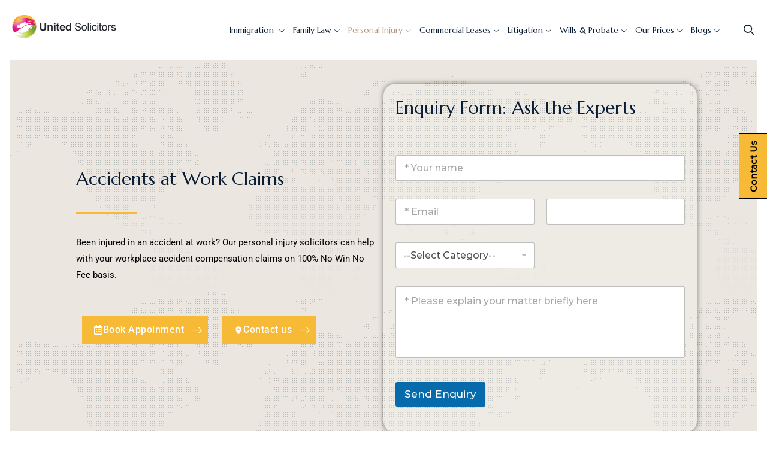

--- FILE ---
content_type: text/html; charset=UTF-8
request_url: https://united-solicitors.co.uk/no-win-no-fee-solicitors/accidents-at-work-claims/
body_size: 41109
content:
<!DOCTYPE html>
<html lang="en-US" prefix="og: http://ogp.me/ns# fb: http://ogp.me/ns/fb#" class="no-js no-svg">
<head><meta charset="UTF-8"><script>if(navigator.userAgent.match(/MSIE|Internet Explorer/i)||navigator.userAgent.match(/Trident\/7\..*?rv:11/i)){var href=document.location.href;if(!href.match(/[?&]nowprocket/)){if(href.indexOf("?")==-1){if(href.indexOf("#")==-1){document.location.href=href+"?nowprocket=1"}else{document.location.href=href.replace("#","?nowprocket=1#")}}else{if(href.indexOf("#")==-1){document.location.href=href+"&nowprocket=1"}else{document.location.href=href.replace("#","&nowprocket=1#")}}}}</script><script>class RocketLazyLoadScripts{constructor(){this.triggerEvents=["keydown","mousedown","mousemove","touchmove","touchstart","touchend","wheel"],this.userEventHandler=this._triggerListener.bind(this),this.touchStartHandler=this._onTouchStart.bind(this),this.touchMoveHandler=this._onTouchMove.bind(this),this.touchEndHandler=this._onTouchEnd.bind(this),this.clickHandler=this._onClick.bind(this),this.interceptedClicks=[],window.addEventListener("pageshow",(e=>{this.persisted=e.persisted})),window.addEventListener("DOMContentLoaded",(()=>{this._preconnect3rdParties()})),this.delayedScripts={normal:[],async:[],defer:[]},this.allJQueries=[]}_addUserInteractionListener(e){document.hidden?e._triggerListener():(this.triggerEvents.forEach((t=>window.addEventListener(t,e.userEventHandler,{passive:!0}))),window.addEventListener("touchstart",e.touchStartHandler,{passive:!0}),window.addEventListener("mousedown",e.touchStartHandler),document.addEventListener("visibilitychange",e.userEventHandler))}_removeUserInteractionListener(){this.triggerEvents.forEach((e=>window.removeEventListener(e,this.userEventHandler,{passive:!0}))),document.removeEventListener("visibilitychange",this.userEventHandler)}_onTouchStart(e){"HTML"!==e.target.tagName&&(window.addEventListener("touchend",this.touchEndHandler),window.addEventListener("mouseup",this.touchEndHandler),window.addEventListener("touchmove",this.touchMoveHandler,{passive:!0}),window.addEventListener("mousemove",this.touchMoveHandler),e.target.addEventListener("click",this.clickHandler),this._renameDOMAttribute(e.target,"onclick","rocket-onclick"))}_onTouchMove(e){window.removeEventListener("touchend",this.touchEndHandler),window.removeEventListener("mouseup",this.touchEndHandler),window.removeEventListener("touchmove",this.touchMoveHandler,{passive:!0}),window.removeEventListener("mousemove",this.touchMoveHandler),e.target.removeEventListener("click",this.clickHandler),this._renameDOMAttribute(e.target,"rocket-onclick","onclick")}_onTouchEnd(e){window.removeEventListener("touchend",this.touchEndHandler),window.removeEventListener("mouseup",this.touchEndHandler),window.removeEventListener("touchmove",this.touchMoveHandler,{passive:!0}),window.removeEventListener("mousemove",this.touchMoveHandler)}_onClick(e){e.target.removeEventListener("click",this.clickHandler),this._renameDOMAttribute(e.target,"rocket-onclick","onclick"),this.interceptedClicks.push(e),e.preventDefault(),e.stopPropagation(),e.stopImmediatePropagation()}_replayClicks(){window.removeEventListener("touchstart",this.touchStartHandler,{passive:!0}),window.removeEventListener("mousedown",this.touchStartHandler),this.interceptedClicks.forEach((e=>{e.target.dispatchEvent(new MouseEvent("click",{view:e.view,bubbles:!0,cancelable:!0}))}))}_renameDOMAttribute(e,t,n){e.hasAttribute&&e.hasAttribute(t)&&(event.target.setAttribute(n,event.target.getAttribute(t)),event.target.removeAttribute(t))}_triggerListener(){this._removeUserInteractionListener(this),"loading"===document.readyState?document.addEventListener("DOMContentLoaded",this._loadEverythingNow.bind(this)):this._loadEverythingNow()}_preconnect3rdParties(){let e=[];document.querySelectorAll("script[type=rocketlazyloadscript]").forEach((t=>{if(t.hasAttribute("src")){const n=new URL(t.src).origin;n!==location.origin&&e.push({src:n,crossOrigin:t.crossOrigin||"module"===t.getAttribute("data-rocket-type")})}})),e=[...new Map(e.map((e=>[JSON.stringify(e),e]))).values()],this._batchInjectResourceHints(e,"preconnect")}async _loadEverythingNow(){this.lastBreath=Date.now(),this._delayEventListeners(),this._delayJQueryReady(this),this._handleDocumentWrite(),this._registerAllDelayedScripts(),this._preloadAllScripts(),await this._loadScriptsFromList(this.delayedScripts.normal),await this._loadScriptsFromList(this.delayedScripts.defer),await this._loadScriptsFromList(this.delayedScripts.async);try{await this._triggerDOMContentLoaded(),await this._triggerWindowLoad()}catch(e){}window.dispatchEvent(new Event("rocket-allScriptsLoaded")),this._replayClicks()}_registerAllDelayedScripts(){document.querySelectorAll("script[type=rocketlazyloadscript]").forEach((e=>{e.hasAttribute("src")?e.hasAttribute("async")&&!1!==e.async?this.delayedScripts.async.push(e):e.hasAttribute("defer")&&!1!==e.defer||"module"===e.getAttribute("data-rocket-type")?this.delayedScripts.defer.push(e):this.delayedScripts.normal.push(e):this.delayedScripts.normal.push(e)}))}async _transformScript(e){return await this._littleBreath(),new Promise((t=>{const n=document.createElement("script");[...e.attributes].forEach((e=>{let t=e.nodeName;"type"!==t&&("data-rocket-type"===t&&(t="type"),n.setAttribute(t,e.nodeValue))})),e.hasAttribute("src")?(n.addEventListener("load",t),n.addEventListener("error",t)):(n.text=e.text,t());try{e.parentNode.replaceChild(n,e)}catch(e){t()}}))}async _loadScriptsFromList(e){const t=e.shift();return t?(await this._transformScript(t),this._loadScriptsFromList(e)):Promise.resolve()}_preloadAllScripts(){this._batchInjectResourceHints([...this.delayedScripts.normal,...this.delayedScripts.defer,...this.delayedScripts.async],"preload")}_batchInjectResourceHints(e,t){var n=document.createDocumentFragment();e.forEach((e=>{if(e.src){const i=document.createElement("link");i.href=e.src,i.rel=t,"preconnect"!==t&&(i.as="script"),e.getAttribute&&"module"===e.getAttribute("data-rocket-type")&&(i.crossOrigin=!0),e.crossOrigin&&(i.crossOrigin=e.crossOrigin),n.appendChild(i)}})),document.head.appendChild(n)}_delayEventListeners(){let e={};function t(t,n){!function(t){function n(n){return e[t].eventsToRewrite.indexOf(n)>=0?"rocket-"+n:n}e[t]||(e[t]={originalFunctions:{add:t.addEventListener,remove:t.removeEventListener},eventsToRewrite:[]},t.addEventListener=function(){arguments[0]=n(arguments[0]),e[t].originalFunctions.add.apply(t,arguments)},t.removeEventListener=function(){arguments[0]=n(arguments[0]),e[t].originalFunctions.remove.apply(t,arguments)})}(t),e[t].eventsToRewrite.push(n)}function n(e,t){let n=e[t];Object.defineProperty(e,t,{get:()=>n||function(){},set(i){e["rocket"+t]=n=i}})}t(document,"DOMContentLoaded"),t(window,"DOMContentLoaded"),t(window,"load"),t(window,"pageshow"),t(document,"readystatechange"),n(document,"onreadystatechange"),n(window,"onload"),n(window,"onpageshow")}_delayJQueryReady(e){let t=window.jQuery;Object.defineProperty(window,"jQuery",{get:()=>t,set(n){if(n&&n.fn&&!e.allJQueries.includes(n)){n.fn.ready=n.fn.init.prototype.ready=function(t){e.domReadyFired?t.bind(document)(n):document.addEventListener("rocket-DOMContentLoaded",(()=>t.bind(document)(n)))};const t=n.fn.on;n.fn.on=n.fn.init.prototype.on=function(){if(this[0]===window){function e(e){return e.split(" ").map((e=>"load"===e||0===e.indexOf("load.")?"rocket-jquery-load":e)).join(" ")}"string"==typeof arguments[0]||arguments[0]instanceof String?arguments[0]=e(arguments[0]):"object"==typeof arguments[0]&&Object.keys(arguments[0]).forEach((t=>{delete Object.assign(arguments[0],{[e(t)]:arguments[0][t]})[t]}))}return t.apply(this,arguments),this},e.allJQueries.push(n)}t=n}})}async _triggerDOMContentLoaded(){this.domReadyFired=!0,await this._littleBreath(),document.dispatchEvent(new Event("rocket-DOMContentLoaded")),await this._littleBreath(),window.dispatchEvent(new Event("rocket-DOMContentLoaded")),await this._littleBreath(),document.dispatchEvent(new Event("rocket-readystatechange")),await this._littleBreath(),document.rocketonreadystatechange&&document.rocketonreadystatechange()}async _triggerWindowLoad(){await this._littleBreath(),window.dispatchEvent(new Event("rocket-load")),await this._littleBreath(),window.rocketonload&&window.rocketonload(),await this._littleBreath(),this.allJQueries.forEach((e=>e(window).trigger("rocket-jquery-load"))),await this._littleBreath();const e=new Event("rocket-pageshow");e.persisted=this.persisted,window.dispatchEvent(e),await this._littleBreath(),window.rocketonpageshow&&window.rocketonpageshow({persisted:this.persisted})}_handleDocumentWrite(){const e=new Map;document.write=document.writeln=function(t){const n=document.currentScript,i=document.createRange(),r=n.parentElement;let o=e.get(n);void 0===o&&(o=n.nextSibling,e.set(n,o));const s=document.createDocumentFragment();i.setStart(s,0),s.appendChild(i.createContextualFragment(t)),r.insertBefore(s,o)}}async _littleBreath(){Date.now()-this.lastBreath>45&&(await this._requestAnimFrame(),this.lastBreath=Date.now())}async _requestAnimFrame(){return document.hidden?new Promise((e=>setTimeout(e))):new Promise((e=>requestAnimationFrame(e)))}static run(){const e=new RocketLazyLoadScripts;e._addUserInteractionListener(e)}}RocketLazyLoadScripts.run();</script>
<meta name="google-site-verification" content="4abgMaxBWyewpcZsPfwgSjLM7juXTZM8O-rHB0lTOOo" />	

<!----------------------------- Google tag (gtag.js) ------------------------------------------------>
<script type="rocketlazyloadscript" async src="https://www.googletagmanager.com/gtag/js?id=AW-16504099114">
</script>
<script type="rocketlazyloadscript">
  window.dataLayer = window.dataLayer || [];
  function gtag(){dataLayer.push(arguments);}
  gtag('js', new Date());

  gtag('config', 'AW-16504099114');
</script>
<!--|||||||||||||||||||||||||||||||||||||||||||||||||||||||||||||||||||||||||||||||||||||||||| -->
	<!-- Google tag (gtag.js) -->
<script type="rocketlazyloadscript" async src="https://www.googletagmanager.com/gtag/js?id=G-7S0CVVCMNV"></script>
<script type="rocketlazyloadscript">
  window.dataLayer = window.dataLayer || [];
  function gtag(){dataLayer.push(arguments);}
  gtag('js', new Date());

  gtag('config', 'G-7S0CVVCMNV');
</script>


<meta name="viewport" content="width=device-width, initial-scale=1">
<link rel="profile" href="https://gmpg.org/xfn/11">
<meta name='robots' content='index, follow, max-image-preview:large, max-snippet:-1, max-video-preview:-1' />
	<style>img:is([sizes="auto" i], [sizes^="auto," i]) { contain-intrinsic-size: 3000px 1500px }</style>
	
	<!-- This site is optimized with the Yoast SEO plugin v26.8 - https://yoast.com/product/yoast-seo-wordpress/ -->
	<title>Accidents at Work Claims | Best Solicitors in Manchester in uk</title>
	<meta name="description" content="Accidents at Work Claims Been injured in an accident at work? Our personal injury solicitors can help with your workplace accident compensation claims on" />
	<link rel="canonical" href="https://united-solicitors.co.uk/no-win-no-fee-solicitors/accidents-at-work-claims/" />
	<meta property="og:locale" content="en_US" />
	<meta property="og:type" content="article" />
	<meta property="og:title" content="Accidents at Work Claims | Best Solicitors in Manchester in uk" />
	<meta property="og:description" content="Accidents at Work Claims Been injured in an accident at work? Our personal injury solicitors can help with your workplace accident compensation claims on" />
	<meta property="og:url" content="https://united-solicitors.co.uk/no-win-no-fee-solicitors/accidents-at-work-claims/" />
	<meta property="og:site_name" content="Best Solicitors in Manchester in uk" />
	<meta property="article:publisher" content="https://www.facebook.com/unitedsolicitorsltd" />
	<meta property="article:modified_time" content="2024-05-21T07:05:57+00:00" />
	<meta property="og:image" content="https://united-solicitors.co.uk/wp-content/plugins/wpforms/assets/images/submit-spin.svg" />
	<meta name="twitter:card" content="summary_large_image" />
	<meta name="twitter:site" content="@UnitedSolUK" />
	<meta name="twitter:label1" content="Est. reading time" />
	<meta name="twitter:data1" content="7 minutes" />
	<script type="application/ld+json" class="yoast-schema-graph">{"@context":"https://schema.org","@graph":[{"@type":"WebPage","@id":"https://united-solicitors.co.uk/no-win-no-fee-solicitors/accidents-at-work-claims/","url":"https://united-solicitors.co.uk/no-win-no-fee-solicitors/accidents-at-work-claims/","name":"Accidents at Work Claims | Best Solicitors in Manchester in uk","isPartOf":{"@id":"https://united-solicitors.co.uk/#website"},"primaryImageOfPage":{"@id":"https://united-solicitors.co.uk/no-win-no-fee-solicitors/accidents-at-work-claims/#primaryimage"},"image":{"@id":"https://united-solicitors.co.uk/no-win-no-fee-solicitors/accidents-at-work-claims/#primaryimage"},"thumbnailUrl":"https://united-solicitors.co.uk/wp-content/plugins/wpforms/assets/images/submit-spin.svg","datePublished":"2023-09-05T07:02:24+00:00","dateModified":"2024-05-21T07:05:57+00:00","description":"Accidents at Work Claims Been injured in an accident at work? Our personal injury solicitors can help with your workplace accident compensation claims on","breadcrumb":{"@id":"https://united-solicitors.co.uk/no-win-no-fee-solicitors/accidents-at-work-claims/#breadcrumb"},"inLanguage":"en-US","potentialAction":[{"@type":"ReadAction","target":["https://united-solicitors.co.uk/no-win-no-fee-solicitors/accidents-at-work-claims/"]}]},{"@type":"ImageObject","inLanguage":"en-US","@id":"https://united-solicitors.co.uk/no-win-no-fee-solicitors/accidents-at-work-claims/#primaryimage","url":"https://united-solicitors.co.uk/wp-content/plugins/wpforms/assets/images/submit-spin.svg","contentUrl":"https://united-solicitors.co.uk/wp-content/plugins/wpforms/assets/images/submit-spin.svg"},{"@type":"BreadcrumbList","@id":"https://united-solicitors.co.uk/no-win-no-fee-solicitors/accidents-at-work-claims/#breadcrumb","itemListElement":[{"@type":"ListItem","position":1,"name":"Home","item":"https://united-solicitors.co.uk/"},{"@type":"ListItem","position":2,"name":"No Win No Fee Solicitors","item":"https://united-solicitors.co.uk/no-win-no-fee-solicitors/"},{"@type":"ListItem","position":3,"name":"Accidents at Work Claims"}]},{"@type":"WebSite","@id":"https://united-solicitors.co.uk/#website","url":"https://united-solicitors.co.uk/","name":"United Solicitors UK","description":"Best Solicitors in Manchester in uk","publisher":{"@id":"https://united-solicitors.co.uk/#organization"},"alternateName":"United Solicitors","potentialAction":[{"@type":"SearchAction","target":{"@type":"EntryPoint","urlTemplate":"https://united-solicitors.co.uk/?s={search_term_string}"},"query-input":{"@type":"PropertyValueSpecification","valueRequired":true,"valueName":"search_term_string"}}],"inLanguage":"en-US"},{"@type":"Organization","@id":"https://united-solicitors.co.uk/#organization","name":"United Solicitors UK","alternateName":"United Solicitors","url":"https://united-solicitors.co.uk/","logo":{"@type":"ImageObject","inLanguage":"en-US","@id":"https://united-solicitors.co.uk/#/schema/logo/image/","url":"https://united-solicitors.co.uk/wp-content/uploads/2023/07/cropped-logo.png","contentUrl":"https://united-solicitors.co.uk/wp-content/uploads/2023/07/cropped-logo.png","width":512,"height":512,"caption":"United Solicitors UK"},"image":{"@id":"https://united-solicitors.co.uk/#/schema/logo/image/"},"sameAs":["https://www.facebook.com/unitedsolicitorsltd","https://x.com/UnitedSolUK"]}]}</script>
	<!-- / Yoast SEO plugin. -->


<link rel='dns-prefetch' href='//unpkg.com' />

<link rel="alternate" type="application/rss+xml" title="Best Solicitors in Manchester in uk &raquo; Feed" href="https://united-solicitors.co.uk/feed/" />
<link rel="alternate" type="application/rss+xml" title="Best Solicitors in Manchester in uk &raquo; Comments Feed" href="https://united-solicitors.co.uk/comments/feed/" />
<link data-minify="1" rel='stylesheet' id='swiper-css' href='https://united-solicitors.co.uk/wp-content/cache/min/1/wp-content/plugins/elementor/assets/lib/swiper/v8/css/swiper.min.css?ver=1769724874' media='all' />
<link data-minify="1" rel='stylesheet' id='hfe-widgets-style-css' href='https://united-solicitors.co.uk/wp-content/cache/min/1/wp-content/plugins/header-footer-elementor/inc/widgets-css/frontend.css?ver=1769724874' media='all' />
<style id='wp-emoji-styles-inline-css'>

	img.wp-smiley, img.emoji {
		display: inline !important;
		border: none !important;
		box-shadow: none !important;
		height: 1em !important;
		width: 1em !important;
		margin: 0 0.07em !important;
		vertical-align: -0.1em !important;
		background: none !important;
		padding: 0 !important;
	}
</style>
<style id='classic-theme-styles-inline-css'>
/*! This file is auto-generated */
.wp-block-button__link{color:#fff;background-color:#32373c;border-radius:9999px;box-shadow:none;text-decoration:none;padding:calc(.667em + 2px) calc(1.333em + 2px);font-size:1.125em}.wp-block-file__button{background:#32373c;color:#fff;text-decoration:none}
</style>
<link rel='stylesheet' id='wp-components-css' href='https://united-solicitors.co.uk/wp-includes/css/dist/components/style.min.css?ver=9584851da4c84f7d6ae6d5974d68c969' media='all' />
<link rel='stylesheet' id='wp-preferences-css' href='https://united-solicitors.co.uk/wp-includes/css/dist/preferences/style.min.css?ver=9584851da4c84f7d6ae6d5974d68c969' media='all' />
<link rel='stylesheet' id='wp-block-editor-css' href='https://united-solicitors.co.uk/wp-includes/css/dist/block-editor/style.min.css?ver=9584851da4c84f7d6ae6d5974d68c969' media='all' />
<link data-minify="1" rel='stylesheet' id='popup-maker-block-library-style-css' href='https://united-solicitors.co.uk/wp-content/cache/min/1/wp-content/plugins/popup-maker/dist/packages/block-library-style.css?ver=1769724874' media='all' />
<style id='global-styles-inline-css'>
:root{--wp--preset--aspect-ratio--square: 1;--wp--preset--aspect-ratio--4-3: 4/3;--wp--preset--aspect-ratio--3-4: 3/4;--wp--preset--aspect-ratio--3-2: 3/2;--wp--preset--aspect-ratio--2-3: 2/3;--wp--preset--aspect-ratio--16-9: 16/9;--wp--preset--aspect-ratio--9-16: 9/16;--wp--preset--color--black: #000000;--wp--preset--color--cyan-bluish-gray: #abb8c3;--wp--preset--color--white: #ffffff;--wp--preset--color--pale-pink: #f78da7;--wp--preset--color--vivid-red: #cf2e2e;--wp--preset--color--luminous-vivid-orange: #ff6900;--wp--preset--color--luminous-vivid-amber: #fcb900;--wp--preset--color--light-green-cyan: #7bdcb5;--wp--preset--color--vivid-green-cyan: #00d084;--wp--preset--color--pale-cyan-blue: #8ed1fc;--wp--preset--color--vivid-cyan-blue: #0693e3;--wp--preset--color--vivid-purple: #9b51e0;--wp--preset--gradient--vivid-cyan-blue-to-vivid-purple: linear-gradient(135deg,rgba(6,147,227,1) 0%,rgb(155,81,224) 100%);--wp--preset--gradient--light-green-cyan-to-vivid-green-cyan: linear-gradient(135deg,rgb(122,220,180) 0%,rgb(0,208,130) 100%);--wp--preset--gradient--luminous-vivid-amber-to-luminous-vivid-orange: linear-gradient(135deg,rgba(252,185,0,1) 0%,rgba(255,105,0,1) 100%);--wp--preset--gradient--luminous-vivid-orange-to-vivid-red: linear-gradient(135deg,rgba(255,105,0,1) 0%,rgb(207,46,46) 100%);--wp--preset--gradient--very-light-gray-to-cyan-bluish-gray: linear-gradient(135deg,rgb(238,238,238) 0%,rgb(169,184,195) 100%);--wp--preset--gradient--cool-to-warm-spectrum: linear-gradient(135deg,rgb(74,234,220) 0%,rgb(151,120,209) 20%,rgb(207,42,186) 40%,rgb(238,44,130) 60%,rgb(251,105,98) 80%,rgb(254,248,76) 100%);--wp--preset--gradient--blush-light-purple: linear-gradient(135deg,rgb(255,206,236) 0%,rgb(152,150,240) 100%);--wp--preset--gradient--blush-bordeaux: linear-gradient(135deg,rgb(254,205,165) 0%,rgb(254,45,45) 50%,rgb(107,0,62) 100%);--wp--preset--gradient--luminous-dusk: linear-gradient(135deg,rgb(255,203,112) 0%,rgb(199,81,192) 50%,rgb(65,88,208) 100%);--wp--preset--gradient--pale-ocean: linear-gradient(135deg,rgb(255,245,203) 0%,rgb(182,227,212) 50%,rgb(51,167,181) 100%);--wp--preset--gradient--electric-grass: linear-gradient(135deg,rgb(202,248,128) 0%,rgb(113,206,126) 100%);--wp--preset--gradient--midnight: linear-gradient(135deg,rgb(2,3,129) 0%,rgb(40,116,252) 100%);--wp--preset--font-size--small: 13px;--wp--preset--font-size--medium: 20px;--wp--preset--font-size--large: 36px;--wp--preset--font-size--x-large: 42px;--wp--preset--spacing--20: 0.44rem;--wp--preset--spacing--30: 0.67rem;--wp--preset--spacing--40: 1rem;--wp--preset--spacing--50: 1.5rem;--wp--preset--spacing--60: 2.25rem;--wp--preset--spacing--70: 3.38rem;--wp--preset--spacing--80: 5.06rem;--wp--preset--shadow--natural: 6px 6px 9px rgba(0, 0, 0, 0.2);--wp--preset--shadow--deep: 12px 12px 50px rgba(0, 0, 0, 0.4);--wp--preset--shadow--sharp: 6px 6px 0px rgba(0, 0, 0, 0.2);--wp--preset--shadow--outlined: 6px 6px 0px -3px rgba(255, 255, 255, 1), 6px 6px rgba(0, 0, 0, 1);--wp--preset--shadow--crisp: 6px 6px 0px rgba(0, 0, 0, 1);}:where(.is-layout-flex){gap: 0.5em;}:where(.is-layout-grid){gap: 0.5em;}body .is-layout-flex{display: flex;}.is-layout-flex{flex-wrap: wrap;align-items: center;}.is-layout-flex > :is(*, div){margin: 0;}body .is-layout-grid{display: grid;}.is-layout-grid > :is(*, div){margin: 0;}:where(.wp-block-columns.is-layout-flex){gap: 2em;}:where(.wp-block-columns.is-layout-grid){gap: 2em;}:where(.wp-block-post-template.is-layout-flex){gap: 1.25em;}:where(.wp-block-post-template.is-layout-grid){gap: 1.25em;}.has-black-color{color: var(--wp--preset--color--black) !important;}.has-cyan-bluish-gray-color{color: var(--wp--preset--color--cyan-bluish-gray) !important;}.has-white-color{color: var(--wp--preset--color--white) !important;}.has-pale-pink-color{color: var(--wp--preset--color--pale-pink) !important;}.has-vivid-red-color{color: var(--wp--preset--color--vivid-red) !important;}.has-luminous-vivid-orange-color{color: var(--wp--preset--color--luminous-vivid-orange) !important;}.has-luminous-vivid-amber-color{color: var(--wp--preset--color--luminous-vivid-amber) !important;}.has-light-green-cyan-color{color: var(--wp--preset--color--light-green-cyan) !important;}.has-vivid-green-cyan-color{color: var(--wp--preset--color--vivid-green-cyan) !important;}.has-pale-cyan-blue-color{color: var(--wp--preset--color--pale-cyan-blue) !important;}.has-vivid-cyan-blue-color{color: var(--wp--preset--color--vivid-cyan-blue) !important;}.has-vivid-purple-color{color: var(--wp--preset--color--vivid-purple) !important;}.has-black-background-color{background-color: var(--wp--preset--color--black) !important;}.has-cyan-bluish-gray-background-color{background-color: var(--wp--preset--color--cyan-bluish-gray) !important;}.has-white-background-color{background-color: var(--wp--preset--color--white) !important;}.has-pale-pink-background-color{background-color: var(--wp--preset--color--pale-pink) !important;}.has-vivid-red-background-color{background-color: var(--wp--preset--color--vivid-red) !important;}.has-luminous-vivid-orange-background-color{background-color: var(--wp--preset--color--luminous-vivid-orange) !important;}.has-luminous-vivid-amber-background-color{background-color: var(--wp--preset--color--luminous-vivid-amber) !important;}.has-light-green-cyan-background-color{background-color: var(--wp--preset--color--light-green-cyan) !important;}.has-vivid-green-cyan-background-color{background-color: var(--wp--preset--color--vivid-green-cyan) !important;}.has-pale-cyan-blue-background-color{background-color: var(--wp--preset--color--pale-cyan-blue) !important;}.has-vivid-cyan-blue-background-color{background-color: var(--wp--preset--color--vivid-cyan-blue) !important;}.has-vivid-purple-background-color{background-color: var(--wp--preset--color--vivid-purple) !important;}.has-black-border-color{border-color: var(--wp--preset--color--black) !important;}.has-cyan-bluish-gray-border-color{border-color: var(--wp--preset--color--cyan-bluish-gray) !important;}.has-white-border-color{border-color: var(--wp--preset--color--white) !important;}.has-pale-pink-border-color{border-color: var(--wp--preset--color--pale-pink) !important;}.has-vivid-red-border-color{border-color: var(--wp--preset--color--vivid-red) !important;}.has-luminous-vivid-orange-border-color{border-color: var(--wp--preset--color--luminous-vivid-orange) !important;}.has-luminous-vivid-amber-border-color{border-color: var(--wp--preset--color--luminous-vivid-amber) !important;}.has-light-green-cyan-border-color{border-color: var(--wp--preset--color--light-green-cyan) !important;}.has-vivid-green-cyan-border-color{border-color: var(--wp--preset--color--vivid-green-cyan) !important;}.has-pale-cyan-blue-border-color{border-color: var(--wp--preset--color--pale-cyan-blue) !important;}.has-vivid-cyan-blue-border-color{border-color: var(--wp--preset--color--vivid-cyan-blue) !important;}.has-vivid-purple-border-color{border-color: var(--wp--preset--color--vivid-purple) !important;}.has-vivid-cyan-blue-to-vivid-purple-gradient-background{background: var(--wp--preset--gradient--vivid-cyan-blue-to-vivid-purple) !important;}.has-light-green-cyan-to-vivid-green-cyan-gradient-background{background: var(--wp--preset--gradient--light-green-cyan-to-vivid-green-cyan) !important;}.has-luminous-vivid-amber-to-luminous-vivid-orange-gradient-background{background: var(--wp--preset--gradient--luminous-vivid-amber-to-luminous-vivid-orange) !important;}.has-luminous-vivid-orange-to-vivid-red-gradient-background{background: var(--wp--preset--gradient--luminous-vivid-orange-to-vivid-red) !important;}.has-very-light-gray-to-cyan-bluish-gray-gradient-background{background: var(--wp--preset--gradient--very-light-gray-to-cyan-bluish-gray) !important;}.has-cool-to-warm-spectrum-gradient-background{background: var(--wp--preset--gradient--cool-to-warm-spectrum) !important;}.has-blush-light-purple-gradient-background{background: var(--wp--preset--gradient--blush-light-purple) !important;}.has-blush-bordeaux-gradient-background{background: var(--wp--preset--gradient--blush-bordeaux) !important;}.has-luminous-dusk-gradient-background{background: var(--wp--preset--gradient--luminous-dusk) !important;}.has-pale-ocean-gradient-background{background: var(--wp--preset--gradient--pale-ocean) !important;}.has-electric-grass-gradient-background{background: var(--wp--preset--gradient--electric-grass) !important;}.has-midnight-gradient-background{background: var(--wp--preset--gradient--midnight) !important;}.has-small-font-size{font-size: var(--wp--preset--font-size--small) !important;}.has-medium-font-size{font-size: var(--wp--preset--font-size--medium) !important;}.has-large-font-size{font-size: var(--wp--preset--font-size--large) !important;}.has-x-large-font-size{font-size: var(--wp--preset--font-size--x-large) !important;}
:where(.wp-block-post-template.is-layout-flex){gap: 1.25em;}:where(.wp-block-post-template.is-layout-grid){gap: 1.25em;}
:where(.wp-block-columns.is-layout-flex){gap: 2em;}:where(.wp-block-columns.is-layout-grid){gap: 2em;}
:root :where(.wp-block-pullquote){font-size: 1.5em;line-height: 1.6;}
</style>
<link data-minify="1" rel='stylesheet' id='contact-form-7-css' href='https://united-solicitors.co.uk/wp-content/cache/min/1/wp-content/plugins/contact-form-7/includes/css/styles.css?ver=1769724874' media='all' />
<link data-minify="1" rel='stylesheet' id='SFSImainCss-css' href='https://united-solicitors.co.uk/wp-content/cache/min/1/wp-content/plugins/ultimate-social-media-icons/css/sfsi-style.css?ver=1769724874' media='all' />
<link data-minify="1" rel='stylesheet' id='godaddy-styles-css' href='https://united-solicitors.co.uk/wp-content/cache/min/1/wp-content/mu-plugins/vendor/wpex/godaddy-launch/includes/Dependencies/GoDaddy/Styles/build/latest.css?ver=1769724874' media='all' />
<link data-minify="1" rel='stylesheet' id='hfe-style-css' href='https://united-solicitors.co.uk/wp-content/cache/min/1/wp-content/plugins/header-footer-elementor/assets/css/header-footer-elementor.css?ver=1769724874' media='all' />
<link data-minify="1" rel='stylesheet' id='elementor-icons-css' href='https://united-solicitors.co.uk/wp-content/cache/min/1/wp-content/plugins/elementor/assets/lib/eicons/css/elementor-icons.min.css?ver=1769724874' media='all' />
<link rel='stylesheet' id='elementor-frontend-css' href='https://united-solicitors.co.uk/wp-content/plugins/elementor/assets/css/frontend.min.css?ver=3.34.4' media='all' />
<link rel='stylesheet' id='elementor-post-8-css' href='https://united-solicitors.co.uk/wp-content/uploads/elementor/css/post-8.css?ver=1769724816' media='all' />
<link rel='stylesheet' id='elementor-pro-css' href='https://united-solicitors.co.uk/wp-content/plugins/elementor-pro/assets/css/frontend.min.css?ver=3.17.1' media='all' />
<link data-minify="1" rel='stylesheet' id='jet-sticky-frontend-css' href='https://united-solicitors.co.uk/wp-content/cache/min/1/wp-content/plugins/jetsticky-for-elementor/assets/css/jet-sticky-frontend.css?ver=1769724874' media='all' />
<link rel='stylesheet' id='widget-divider-css' href='https://united-solicitors.co.uk/wp-content/plugins/elementor/assets/css/widget-divider.min.css?ver=3.34.4' media='all' />
<link rel='stylesheet' id='widget-icon-list-css' href='https://united-solicitors.co.uk/wp-content/plugins/elementor/assets/css/widget-icon-list.min.css?ver=3.34.4' media='all' />
<link rel='stylesheet' id='widget-heading-css' href='https://united-solicitors.co.uk/wp-content/plugins/elementor/assets/css/widget-heading.min.css?ver=3.34.4' media='all' />
<link rel='stylesheet' id='widget-icon-box-css' href='https://united-solicitors.co.uk/wp-content/plugins/elementor/assets/css/widget-icon-box.min.css?ver=3.34.4' media='all' />
<link rel='stylesheet' id='widget-menu-anchor-css' href='https://united-solicitors.co.uk/wp-content/plugins/elementor/assets/css/widget-menu-anchor.min.css?ver=3.34.4' media='all' />
<link rel='stylesheet' id='elementor-post-7938-css' href='https://united-solicitors.co.uk/wp-content/uploads/elementor/css/post-7938.css?ver=1769724818' media='all' />
<style id='grw-public-main-css-inline-css'>
.wp-gr,.wp-gr *,.wp-gr ::after,.wp-gr ::before{box-sizing:border-box}.wp-gr{display:block;direction:ltr;font-size:var(--font-size, 16px);font-family:var(--font-family, inherit);font-style:normal;font-weight:400;text-align:start;line-height:normal;overflow:visible;text-decoration:none;list-style-type:disc;box-sizing:border-box;visibility:visible!important}.wp-gr div,.wp-gr span{margin:0;padding:0;color:inherit;font:inherit;line-height:normal;letter-spacing:normal;text-transform:none;text-decoration:none;border:0;background:0 0}.wp-gr a{color:inherit;border:0;text-decoration:none;background:0 0;cursor:pointer}.wp-gr a:focus{outline:0}.wp-gr a:focus-visible{outline:2px solid currentColor;outline-offset:2px}.wp-gr img{display:block;max-width:100%;height:auto;margin:0;padding:0;border:0;line-height:0;vertical-align:middle}.wp-gr i{font-style:normal;font-weight:inherit;margin:0;padding:0;border:0;vertical-align:middle;background:0 0}.wp-gr svg{display:inline-block;width:auto;height:auto;vertical-align:middle;overflow:visible}.wp-gr svg use{opacity:1;visibility:visible}.wp-gr{--card-gap:4px;--rev-gap:4px;--img-size:46px;--media-gap:8px;--media-size:40px;--media-lines:2;--color:#fb8e28;--rev-color:#f4f4f4;--rpi-star-color:var(--star-color, var(--color));--slider-dot-size:8px;--slider-dot-gap:8px;--slider-dots-visible:5;--slider-act-dot-color:var(--color)}.wp-gr .wp-google-based,.wp-gr .wp-google-powered{margin:0!important;padding:0!important;color:var(--head-based-color,#555)!important}.wp-gr .wp-google-powered{color:var(--powered-color,#777)!important;font-size:16px;font-weight:600}.wp-gr .wp-google-powered>span{font-weight:600!important}.wp-gr .grw-img{position:relative!important;min-width:var(--img-size)!important;max-width:var(--img-size)!important;height:var(--img-size)!important;border:none!important;z-index:3!important}.wp-gr .grw-img-wrap{position:relative;min-width:var(--img-size)!important;max-width:var(--img-size)!important;overflow:visible}.wp-gr .grw-img-wrap::before{content:'';position:absolute;top:0;left:0;width:var(--img-size);height:var(--img-size);border-radius:50%;box-shadow:0 0 2px rgba(0,0,0,.12),0 2px 4px rgba(0,0,0,.24)!important;pointer-events:none}.wp-gr .grw-header .grw-img{border-radius:50%}.wp-gr .grw-header.wp-place-center{width:100%!important}.wp-gr .wp-google-name{color:var(--name-color,#333)!important;font-size:100%!important;font-weight:700!important;text-decoration:none!important;white-space:nowrap!important;text-overflow:ellipsis!important;overflow:hidden!important;width:100%!important;text-align:var(--align,start)!important}.wp-gr .grw-header .wp-google-name{width:100%!important;margin:0!important;padding:0!important;font-size:128%!important;white-space:normal!important}.wp-gr .grw-header-inner>.rpi-flx{overflow:hidden!important}.wp-gr a.wp-google-name{color:#427fed!important;text-decoration:none!important}.wp-gr .wp-google-time{color:#555!important;font-size:13px!important;white-space:nowrap!important}.wp-gr .wp-google-text{color:var(--text-color,#222)!important;font-size:15px!important;line-height:24px!important;max-width:100%!important;overflow:hidden!important;white-space:pre-wrap!important;word-break:break-word!important;vertical-align:middle!important}.wp-gr .rpi-stars+.wp-google-text{padding-left:4px!important}.wp-gr .wp-more{display:none}.wp-gr .wp-more-toggle{color:#136aaf!important;cursor:pointer!important;text-decoration:none!important}.wp-gr .wp-google-url{display:block;margin:4px auto!important;color:#136aaf!important;text-align:center!important}.wp-gr.wp-dark .wp-google-name{color:#eee!important}.wp-gr.rpi.wp-dark .wp-google-name a{color:var(--head-based-color,#eee)!important}.wp-gr.wp-dark .wp-google-time{color:#bbb!important}.wp-gr.wp-dark .wp-google-text{color:#ececec!important}.wp-gr.wp-dark .wp-google-powered{color:var(--powered-color,#fff)!important}.wp-gr.wp-dark .wp-google-based{color:var(--head-based-color,#999)!important}.wp-gr:not(.wp-dark) .grw-review-inner.grw-backgnd{background:var(--rev-color)!important}.wp-gr.rpi .wp-google-name{font-size:100%!important}.wp-gr.rpi .grw-hide,.wp-gr.rpi .wp-google-hide{display:none}.wp-gr.rpi .wp-google-name a{color:var(--head-name-color,#333)!important;font-size:18px!important;text-decoration:none!important}.wp-gr.rpi a.wp-google-name{margin:0!important;color:var(--name-color,#154fc1)!important;text-decoration:none!important;white-space:nowrap!important;text-overflow:ellipsis!important}.wp-gr{display:block!important;width:100%!important;margin:0!important;padding:0!important;text-align:left!important;direction:ltr!important;box-sizing:border-box!important}.wp-gr .grw-row{display:-ms-flexbox!important;display:flex!important;flex-wrap:nowrap!important;align-items:center!important;-ms-flex-wrap:nowrap!important;-ms-flex-align:center!important}.grw-row.grw-row-xs{-ms-flex-wrap:wrap!important;flex-wrap:wrap!important}.grw-row-x .grw-header+.grw-content .grw-review,.grw-row-xs .grw-content,.grw-row-xs .grw-header,.grw-row-xs .grw-review{--col:1}.grw-row-xl .grw-header+.grw-content{--col:1.2}.grw-row-l .grw-header+.grw-content{--col:1.25}.grw-row-m .grw-header+.grw-content{--col:1.333333}.grw-row-s .grw-header+.grw-content{--col:1.5}.grw-row-s .grw-header+.grw-content .grw-review,.grw-row-x .grw-header,.grw-row-x .grw-header+.grw-content,.grw-row-x .grw-review{--col:2}.grw-row-m .grw-header+.grw-content .grw-review,.grw-row-s .grw-header,.grw-row-s .grw-review{--col:3}.grw-row-l .grw-review,.grw-row-m .grw-header,.grw-row-m .grw-review{--col:4}.grw-row-l .grw-header,.grw-row-xl .grw-review{--col:5}.grw-row-xl .grw-header{--col:6}.grw-row .grw-content,.grw-row .grw-header{-ms-flex:1 0 calc(100% / var(--col,3))!important;flex:1 0 calc(100% / var(--col,3))!important;width:calc(100% / var(--col,3))!important}.grw-row .grw-review{-ms-flex:1 0 calc((100% - var(--card-gap,16px)*(var(--col,3) - 1))/ var(--col,3))!important;flex:1 0 calc((100% - var(--card-gap,16px)*(var(--col,3) - 1))/ var(--col,3))!important;width:calc((100% - var(--card-gap,16px)*(var(--col,3) - 1))/ var(--col,3))!important}.wp-gr .grw-content{position:relative!important;min-width:0!important}.wp-gr .grw-content-inner{position:relative!important;display:flex!important;align-items:center!important}.wp-gr .grw-review-inner{height:100%!important}.wp-gr .grw-header-inner,.wp-gr .grw-review-inner{position:relative!important;margin:4px!important;padding:16px!important;width:100%!important}.wp-gr .wp-google-list .grw-header-inner{padding:0 0 16px 0!important}.wp-gr .grw-review-inner.grw-round{border-radius:8px!important}.wp-gr .grw-review-inner.grw-shadow{box-shadow:0 0 2px rgba(0,0,0,.12),0 2px 4px rgba(0,0,0,.24)!important}.wp-gr .grw-review-inner>svg{position:absolute!important;top:10px!important;right:10px!important;width:16px!important;height:16px!important}.wp-gr .grw-review{display:flex;position:relative!important;justify-content:center!important;align-items:center!important;flex-shrink:0!important}.wp-gr .grw-review .wp-google-left{display:block!important;overflow:hidden!important;white-space:nowrap!important;text-overflow:ellipsis!important;line-height:24px!important;padding-bottom:2px!important}.wp-gr .grw-review .wp-google-feedback{height:100px!important;overflow-y:auto!important}.wp-gr .grw-scroll::-webkit-scrollbar{width:4px!important}.wp-gr .grw-scroll::-webkit-scrollbar-track{-webkit-box-shadow:inset 0 0 6px rgba(0,0,0,.3)!important;-webkit-border-radius:4px!important;border-radius:4px!important}.wp-gr .grw-scroll::-webkit-scrollbar-thumb{-webkit-border-radius:10px!important;border-radius:10px!important;background:#ccc!important;-webkit-box-shadow:inset 0 0 6px rgba(0,0,0,.5)!important}.wp-gr .wp-google-wr{display:flex;margin:0!important}.wp-gr .wp-google-wr a{color:#fff!important;padding:4px 12px 8px!important;outline:0!important;border-radius:27px!important;background:var(--btn-color,#1f67e7)!important;white-space:nowrap!important;vertical-align:middle!important;opacity:.9!important;text-shadow:1px 1px 0 #888!important;box-shadow:0 0 2px rgba(0,0,0,.12),0 2px 4px rgba(0,0,0,.24)!important;user-select:none!important;transition:all .2s ease-in-out!important}.wp-gr .wp-google-wr a:hover{opacity:.95!important;background:var(--btn-color,#1f67e7)!important;box-shadow:0 0 2px rgba(0,0,0,.12),0 3px 5px rgba(0,0,0,.24)!important}.wp-gr .wp-google-wr a:active{opacity:1!important;background:var(--btn-color,#1f67e7)!important;box-shadow:none!important}.wp-gr .wp-google-wr a svg{display:inline-block;width:16px;height:16px;padding:1px;margin:0 0 0 4px;background:#fff;border-radius:50%}.wp-gr[data-layout=grid] .grw-reviews{display:flex;gap:var(--card-gap,12px);flex-wrap:wrap!important;-ms-flex-wrap:wrap!important}.wp-gr .grw-b{font-weight:700!important;white-space:nowrap!important}.wp-gr .wp-google-reply{font-size:14px!important;margin-top:auto!important;margin-left:6px!important;padding-left:6px!important;border-left:1px solid #999!important;overflow:hidden!important;overflow-y:auto!important;line-height:20px!important;max-height:44px!important}.wp-gr .wp-google-reply>div{display:flex;gap:4px;align-items:center}.wp-gr .wp-google-reply .wp-google-time{font-size:11px!important;white-space:nowrap!important}.wp-gr .wp-google-img{display:flex;flex-wrap:wrap;gap:var(--media-gap);max-height:calc((var(--media-size) + var(--media-gap)) * var(--media-lines) - 2px)!important;overflow-y:auto!important}.wp-gr .wp-google-img img{display:flex;width:var(--media-size)!important;height:var(--media-size)!important;cursor:pointer!important;border-radius:3px!important;box-shadow:0 0 2px rgba(0,0,0,.12),0 2px 4px rgba(0,0,0,.24)!important}.rpi-flx{display:var(--flx,flex)!important;flex-direction:var(--dir,column)!important;gap:var(--gap,2px)!important;align-items:var(--align,flex-start)!important;flex-wrap:var(--wrap,nowrap)!important;overflow:var(--overflow,visible)!important;width:100%!important}.rpi-col16{--dir:column;--gap:16px;--align:flex-start;--overflow:hidden}.rpi-col12{--dir:column;--gap:12px;--align:flex-start;--overflow:hidden}.rpi-col6{--dir:column;--gap:6px;--align:flex-start;--overflow:hidden}.rpi-col8{--dir:column;--gap:8px;--align:flex-start}.rpi-col4{--dir:column;--gap:4px;--align:flex-start}.rpi-row12-center{--dir:row;--gap:12px;--align:center;--overflow:visible}.rpi-row12{--dir:row;--gap:12px;--align:flex-start}:root{--star-gap:2px;--rpi-star-size:20px;--rpi-star-color:#fb8e28;--rpi-star-empty-color:#cccccc;--rpi-icon-scale-google:1.00;--rpi-icon-scale-yelp:0.92;--rpi-icon-scale-fb:1.125;--rpi-yelp-empty-color:#cccccc;--rpi-yelp-five-color:#fb433c;--rpi-yelp-four-color:#ff643d;--rpi-yelp-three-color:#ff8742;--rpi-yelp-two-color:#ffad48;--rpi-yelp-one-color:#ffcc4b;--rpi-yelp-radius:3px;--rpi-fb-color:#fa3e3e;--rpi-fb-radius:3px;--rpi-star-empty:url("data:image/svg+xml;utf8,%3Csvg xmlns='http://www.w3.org/2000/svg' viewBox='0 0 24 24'%3E%3Cpath d='M11.48 3.499a.562.562 0 0 1 1.04 0l2.125 5.111a.563.563 0 0 0 .475.345l5.518.442c.499.04.701.663.321.988l-4.204 3.602a.563.563 0 0 0-.182.557l1.285 5.385a.562.562 0 0 1-.84.61l-4.725-2.885a.562.562 0 0 0-.586 0L6.982 20.54a.562.562 0 0 1-.84-.61l1.285-5.386a.562.562 0 0 0-.182-.557l-4.204-3.602a.562.562 0 0 1 .321-.988l5.518-.442a.563.563 0 0 0 .475-.345L11.48 3.5Z' fill='none' stroke='currentColor' stroke-width='1.5' stroke-linejoin='round'/%3E%3C/svg%3E");--rpi-star-mask:url("data:image/svg+xml;utf8,%3Csvg xmlns='http://www.w3.org/2000/svg' viewBox='0 0 24 24'%3E%3Cpath d='M10.7881 3.21068C11.2364 2.13274 12.7635 2.13273 13.2118 3.21068L15.2938 8.2164L20.6979 8.64964C21.8616 8.74293 22.3335 10.1952 21.4469 10.9547L17.3295 14.4817L18.5874 19.7551C18.8583 20.8908 17.6229 21.7883 16.6266 21.1798L11.9999 18.3538L7.37329 21.1798C6.37697 21.7883 5.14158 20.8908 5.41246 19.7551L6.67038 14.4817L2.55303 10.9547C1.66639 10.1952 2.13826 8.74293 3.302 8.64964L8.70609 8.2164L10.7881 3.21068Z'/%3E%3C/svg%3E")}.rpi-stars .rpi-star{display:none!important}.rpi-star,.rpi-stars-tripadvisor,.rpi-stars-yelp{display:var(--flx,flex);align-items:center;gap:var(--gap,4px);text-align:start;z-index:9}.rpi-star[data-rating]:empty::before{content:attr(data-rating);color:var(--rpi-rating-color,var(--rpi-star-color));font-size:var(--head-grade-fs, 18px);font-weight:var(--head-grade-weight,900)}.rpi-star i{padding:0 2px;cursor:pointer!important;background-color:var(--rpi-star-empty-color)}.rpi-star[data-rating="1"] i:nth-child(-n+1),.rpi-star[data-rating="2"] i:nth-child(-n+2),.rpi-star[data-rating="3"] i:nth-child(-n+3),.rpi-star[data-rating="4"] i:nth-child(-n+4),.rpi-star[data-rating="5"] i:nth-child(-n+5){background-color:var(--rpi-star-color)}.rpi-star:hover i{background-color:var(--rpi-star-color)!important}.rpi-star i:hover~i{background-color:var(--rpi-star-empty-color)!important}.rpi-star i,.rpi-star[data-rating]:empty::after{content:'';width:var(--rpi-star-size)!important;height:var(--rpi-star-size)!important;-webkit-mask-image:var(--rpi-star-mask)!important;-webkit-mask-repeat:no-repeat!important;-webkit-mask-position:center!important;-webkit-mask-size:contain!important;mask-image:var(--rpi-star-mask)!important;mask-repeat:no-repeat!important;mask-position:center!important;mask-size:contain!important}.rpi-star[data-rating]:empty::after{background-color:var(--rpi-star-color)}.rpi-star+.rpi-stars{--stars-offset:1;--stars:calc(var(--stars-max) - var(--stars-offset))}.rpi-stars{--star-size:var(--rpi-star-size, 18px);--star-color:var(--rpi-star-color);--empty:var(--rpi-star-empty);--mask:var(--rpi-star-mask);--stars:5;--icon-scale:1;--rating-scale:0.8;--gap:var(--star-gap, 2px);--stars-w:calc(var(--stars) * (var(--star-size) + var(--star-gap)));--fill:calc((var(--rating) / var(--stars)) * 100%);--bg-size:calc(var(--star-size) * var(--icon-scale));--bg-size-x:calc(var(--bg-size) + var(--star-gap));position:relative!important;display:inline-flex!important;align-items:center!important;align-self:var(--star-align-self,start)!important;width:max-content!important;height:var(--star-size)!important;font-size:calc(var(--star-size) * var(--rating-scale))!important;font-weight:900!important;color:var(--rpi-rating-color,var(--star-color))!important;white-space:nowrap!important;vertical-align:middle!important;padding-right:calc(var(--stars-w) + var(--gap))!important}.rpi-stars:empty{--gap:calc(-1 * (var(--star-gap) / 2 + 1px))}.rpi-stars::before{content:''!important;position:absolute!important;top:50%!important;right:0!important;width:var(--stars-w)!important;height:var(--star-size)!important;transform:translateY(-50%)!important;background-color:var(--star-color)!important;-webkit-mask-image:var(--empty)!important;-webkit-mask-repeat:repeat-x!important;-webkit-mask-position:left center!important;-webkit-mask-size:var(--bg-size-x) var(--bg-size)!important;mask-image:var(--empty)!important;mask-repeat:repeat-x!important;mask-position:left center!important;mask-size:var(--bg-size-x) var(--bg-size)!important}.rpi-stars::after{content:''!important;position:absolute!important;top:50%!important;right:0!important;width:var(--stars-w)!important;height:var(--star-size)!important;transform:translateY(-50%)!important;background-color:var(--star-color)!important;-webkit-mask-image:var(--mask)!important;-webkit-mask-repeat:repeat-x!important;-webkit-mask-position:left center!important;-webkit-mask-size:var(--bg-size-x) var(--bg-size)!important;mask-image:var(--mask)!important;mask-repeat:repeat-x!important;mask-position:left center!important;mask-size:var(--bg-size-x) var(--bg-size)!important;clip-path:inset(0 calc(100% - var(--fill)) 0 0)!important}.rpi-stars-yelp{--icon-scale:var(--rpi-icon-scale-yelp);--empty-color:var(--rpi-yelp-empty-color);--five-color:var(--rpi-yelp-five-color);--four-color:var(--rpi-yelp-four-color);--three-color:var(--rpi-yelp-three-color);--two-color:var(--rpi-yelp-two-color);--one-color:var(--rpi-yelp-one-color);--star-size:var(--rpi-star-size);--rating:0;--gap:4px;--radius:var(--rpi-yelp-radius);display:inline-flex!important;gap:var(--gap)!important;line-height:0!important;vertical-align:top!important}.rpi-stars-yelp i{position:relative!important;display:inline-block!important;font-style:normal!important;flex:0 0 auto!important;width:var(--star-size)!important;height:var(--star-size)!important;border-radius:var(--radius)!important;background-color:var(--empty-color)!important;background-image:linear-gradient(90deg,var(--star-color) 0 calc(var(--fill,0) * 1%),transparent calc(var(--fill,0) * 1%))!important;background-repeat:no-repeat!important;background-size:100% 100%!important;box-sizing:border-box!important}.rpi-stars-yelp i::after{content:''!important;position:absolute!important;inset:0!important;background-color:#fff!important;-webkit-mask-image:var(--rpi-star-mask)!important;-webkit-mask-repeat:no-repeat!important;-webkit-mask-size:calc(70% / var(--icon-scale)) calc(70% / var(--icon-scale))!important;-webkit-mask-position:center!important;mask-image:var(--rpi-star-mask)!important;mask-repeat:no-repeat!important;mask-size:calc(70% / var(--icon-scale)) calc(70% / var(--icon-scale))!important;mask-position:center!important}.rpi-stars-yelp,.rpi-stars-yelp[data-rating]::before{content:attr(data-rating);color:var(--rpi-rating-color,var(--star-color));font-size:var(--head-grade-fs, 18px);font-weight:var(--head-grade-weight,900)}.rpi-stars-yelp i:first-child{--fill:clamp(0, (var(--rating) - 0) * 100, 100)}.rpi-stars-yelp i:nth-child(2){--fill:clamp(0, (var(--rating) - 1) * 100, 100)}.rpi-stars-yelp i:nth-child(3){--fill:clamp(0, (var(--rating) - 2) * 100, 100)}.rpi-stars-yelp i:nth-child(4){--fill:clamp(0, (var(--rating) - 3) * 100, 100)}.rpi-stars-yelp i:nth-child(5){--fill:clamp(0, (var(--rating) - 4) * 100, 100)}.rpi-stars-yelp[data-stars^="1"]{--rating:1.5;--star-color:var(--one-color)}.rpi-stars-yelp[data-stars="1"]{--rating:1}.rpi-stars-yelp[data-stars^="2"]{--rating:2.5;--star-color:var(--two-color)}.rpi-stars-yelp[data-stars="2"]{--rating:2}.rpi-stars-yelp[data-stars^="3"]{--rating:3.5;--star-color:var(--three-color)}.rpi-stars-yelp[data-stars="3"]{--rating:3}.rpi-stars-yelp[data-stars^="4"]{--rating:4.5;--star-color:var(--four-color)}.rpi-stars-yelp[data-stars="4"]{--rating:4}.rpi-stars-yelp[data-stars^="5"]{--rating:5;--star-color:var(--five-color)}.rpi-stars-tripadvisor{--empty-color:#ffffff;--border-color:#5ba672;--fill-color:#5ba672;--rpi-dot-size:var(--rpi-star-size);--rating:0;--gap:4px;--border:3px;display:inline-flex!important;gap:var(--gap)!important;line-height:0!important;vertical-align:top!important}.rpi-stars-tripadvisor i{width:var(--rpi-dot-size)!important;height:var(--rpi-dot-size)!important;display:inline-block!important;position:relative!important;flex:0 0 auto!important;box-sizing:border-box!important;border-radius:999px!important;border:var(--border) solid var(--border-color)!important;background-color:var(--empty-color)!important;background-image:linear-gradient(90deg,var(--fill-color) 0 calc(var(--fill,0) * 1%),transparent calc(var(--fill,0) * 1%))!important;background-repeat:no-repeat!important;background-size:100% 100%!important}.rpi-stars-tripadvisor,.rpi-stars-tripadvisor[data-rating]::before{content:attr(data-rating);color:var(--rpi-rating-color,var(--fill-color));font-size:var(--head-grade-fs, 18px);font-weight:var(--head-grade-weight,900)}.rpi-stars-tripadvisor i:first-child{--fill:clamp(0, (var(--rating) - 0) * 100, 100)}.rpi-stars-tripadvisor i:nth-child(2){--fill:clamp(0, (var(--rating) - 1) * 100, 100)}.rpi-stars-tripadvisor i:nth-child(3){--fill:clamp(0, (var(--rating) - 2) * 100, 100)}.rpi-stars-tripadvisor i:nth-child(4){--fill:clamp(0, (var(--rating) - 3) * 100, 100)}.rpi-stars-tripadvisor i:nth-child(5){--fill:clamp(0, (var(--rating) - 4) * 100, 100)}.rpi-stars-tripadvisor[data-stars^="1"]{--rating:1.5}.rpi-stars-tripadvisor[data-stars="1"]{--rating:1}.rpi-stars-tripadvisor[data-stars^="2"]{--rating:2.5}.rpi-stars-tripadvisor[data-stars="2"]{--rating:2}.rpi-stars-tripadvisor[data-stars^="3"]{--rating:3.5}.rpi-stars-tripadvisor[data-stars="3"]{--rating:3}.rpi-stars-tripadvisor[data-stars^="4"]{--rating:4.5}.rpi-stars-tripadvisor[data-stars="4"]{--rating:4}.rpi-stars-tripadvisor[data-stars^="5"]{--rating:5}.rpi-star-fb{--icon-scale:var(--rpi-icon-scale-fb);--size:var(--rpi-star-size, 18px);--color:var(--rpi-fb-color, #fa3e3e);--radius:var(--rpi-fb-radius, 3px);--tail-w:calc(var(--size) / 3);--tail-h:calc(var(--size) / 3.6);--tail-offset:calc(var(--size) / 4.5);--tail-overlap:1px;--gap:0.25em;--label-scale:0.85;--fb-star:url("data:image/svg+xml;utf8,%3Csvg xmlns='http://www.w3.org/2000/svg' viewBox='0 0 24 24'%3E%3Cpath d='M10.7881 3.21068C11.2364 2.13274 12.7635 2.13273 13.2118 3.21068L15.2938 8.2164L20.6979 8.64964C21.8616 8.74293 22.3335 10.1952 21.4469 10.9547L17.3295 14.4817L18.5874 19.7551C18.8583 20.8908 17.6229 21.7883 16.6266 21.1798L11.9999 18.3538L7.37329 21.1798C6.37697 21.7883 5.14158 20.8908 5.41246 19.7551L6.67038 14.4817L2.55303 10.9547C1.66639 10.1952 2.13826 8.74293 3.302 8.64964L8.70609 8.2164L10.7881 3.21068Z' fill='%23fff'/%3E%3C/svg%3E");position:relative!important;display:inline-flex!important;align-items:center;align-self:var(--star-align-self,start);height:var(--size)!important;width:max-content!important;white-space:nowrap!important;vertical-align:middle!important;font-size:calc(var(--size) * var(--label-scale))!important;line-height:1!important;padding-left:calc(var(--size) + var(--gap))!important}.rpi-star-fb::before{content:''!important;position:absolute!important;left:0!important;top:50%!important;transform:translateY(-50%)!important;width:var(--size)!important;height:var(--size)!important;background-color:var(--color)!important;border-radius:var(--radius)!important;background-image:var(--fb-star)!important;background-repeat:no-repeat!important;background-position:center!important;background-size:calc(70% / var(--icon-scale)) calc(70% / var(--icon-scale))!important}.rpi-star-fb::after{content:''!important;position:absolute!important;left:var(--tail-offset)!important;top:50%!important;width:0!important;height:0!important;transform:translateY(calc(var(--size)/ 2 - var(--tail-overlap)))!important;border-top:var(--tail-h) solid var(--color)!important;border-right:var(--tail-w) solid transparent!important}.rpi-star-fb[data-rating="1"]{--color:#cccccc}:root{--rpi-lt:url("data:image/svg+xml;utf8,%3Csvg xmlns='http://www.w3.org/2000/svg' width='24' height='24' viewBox='0 0 24 24' fill='none' stroke='currentColor' stroke-width='2' stroke-linecap='round' stroke-linejoin='round'%3E%3Cpath d='m15 18-6-6 6-6'%3E%3C/path%3E%3C/svg%3E") no-repeat center/contain;--rpi-gt:url("data:image/svg+xml;utf8,%3Csvg xmlns='http://www.w3.org/2000/svg' width='24' height='24' viewBox='0 0 24 24' fill='none' stroke='currentColor' stroke-width='2' stroke-linecap='round' stroke-linejoin='round'%3E%3Cpath d='m9 18 6-6-6-6'%3E%3C/path%3E%3C/svg%3E") no-repeat center/contain}.rpi{--slider-btn-size:16px;--slider-btn-bg:var(--card-bg, #f5f5f5);--slider-btn-color:#777777;--slider-btn-padding:calc(var(--slider-btn-size) / 2);--slider-btn-bw:1px;--slider-btn-bc:#cccccc;--slider-btn-fs:calc(var(--slider-btn-size) + var(--slider-btn-bw));--slider-btn-shadow:0 2px 6px rgb(0 0 0 / 0.15);--slider-btn-full:calc(var(--slider-btn-size) + (var(--slider-btn-padding) * 2) + (var(--slider-btn-bw) * 2));--slider-btn-offset:0px;--slider-btn-out:calc(var(--slider-btn-full) / 2);--slider-btn-pos:calc(var(--slider-btn-out) + var(--slider-btn-offset));--slider-offset:calc(var(--slider-btn-out))}.rpi .rpi-slides{display:flex!important;flex:1!important;gap:var(--slider-gap,var(--card-gap,8px))!important;flex-wrap:nowrap!important;overflow:hidden!important;overflow-x:auto!important;scroll-snap-type:x mandatory!important;scroll-behavior:var(--rpi-slider-behavior,smooth)!important;-webkit-overflow-scrolling:touch!important;scrollbar-width:none!important}.rpi .rpi-slides::-webkit-scrollbar{display:none!important}.rpi .rpi-slide{overflow:hidden!important;padding:4px 3px!important;scroll-snap-align:start!important;transition:transform .5s!important}.rpi .rpi-slides-bite{--offset:var(--slides-bite-offset, 6px);--alpha:0.2px;--shift:var(--slider-btn-offset);--radius:calc(var(--slider-btn-out) + var(--offset));-webkit-mask:var(--slider-bite,radial-gradient(circle var(--radius) at calc(0% - var(--shift)) 50%,transparent 0,transparent calc(var(--radius) - var(--alpha)),#000 calc(var(--radius) + var(--alpha))),radial-gradient(circle var(--radius) at calc(100% + var(--shift)) 50%,transparent 0,transparent calc(var(--radius) - var(--alpha)),#000 calc(var(--radius) + var(--alpha))),linear-gradient(#000 0 0));-webkit-mask-repeat:no-repeat;-webkit-mask-size:100% 100%;-webkit-mask-composite:source-in,source-in;margin:0 var(--slider-offset,0)}.rpi .rpi-ltgt{--margin:calc(-1 * var(--slider-btn-pos) + var(--slider-offset, 0px));position:var(--slider-btn-position,absolute)!important;padding:var(--slider-btn-padding)!important;border-radius:50%!important;border:var(--slider-btn-bw) solid var(--slider-btn-bc)!important;background-color:var(--slider-btn-bg)!important;box-shadow:var(--slider-btn-shadow)!important;transition:background-color .2s ease-in-out!important;z-index:1!important}.rpi .rpi-ltgt:active{box-shadow:none!important}.rpi .rpi-ltgt.rpi-lt{left:0!important;margin-left:var(--margin)!important}.rpi .rpi-ltgt.rpi-gt{right:0!important;margin-right:var(--margin)!important}.rpi-gt::after,.rpi-lt::before{position:relative!important;content:'';display:block;width:var(--slider-btn-size);height:var(--slider-btn-size);background-color:var(--slider-btn-color)}.rpi-lt::before{-webkit-mask:var(--rpi-lt);mask:var(--rpi-lt)}.rpi-gt::after{-webkit-mask:var(--rpi-gt);mask:var(--rpi-gt)}[dir=rtl] .rpi-gt::after,[dir=rtl] .rpi-lt::before{transform:rotate(180deg)}.rpi .rpi-dots-wrap{position:absolute!important;top:calc(100% - 1px)!important;left:0!important;right:0!important;display:flex!important;justify-content:center!important;margin:0 auto!important;padding-top:var(--slider-dot-padding-top,.5em)!important;max-width:100%!important;width:calc(var(--slider-dots-visible) * var(--slider-dot-size) + (var(--slider-dots-visible) - 1) * var(--slider-dot-gap))!important}.rpi .rpi-dots{display:flex;flex-wrap:nowrap;overflow-x:scroll!important;gap:var(--slider-dot-gap);scrollbar-width:none;scroll-snap-type:x mandatory;-webkit-overflow-scrolling:touch}.rpi-dots .rpi-dot{display:inline-block!important;width:var(--slider-dot-size)!important;height:var(--slider-dot-size)!important;margin:0!important;padding:0!important;opacity:.4!important;vertical-align:middle!important;flex:1 0 auto!important;transform:scale(.6)!important;scroll-snap-align:center!important;border-radius:20px!important;background-color:var(--slider-dot-color,#999)!important}.rpi-dots .rpi-dot:hover{opacity:1!important}.rpi-dots .rpi-dot.active{opacity:1!important;transform:scale(.95)!important;background-color:var(--slider-act-dot-color,#fb8e28)!important}.rpi-dots .rpi-dot.s2{transform:scale(.85)!important}.rpi-dots .rpi-dot.s3{transform:scale(.75)!important}.rpi button{all:revert!important;margin:0!important;padding:0!important;box-shadow:none!important;border-radius:0!important;line-height:1!important;font:inherit!important;color:inherit!important;text-align:center!important;cursor:pointer!important;border:0!important;background:0 0!important;appearance:none!important;-webkit-appearance:none!important;user-select:none!important}.rpi button:focus{outline:0!important}.rpi button:focus-visible{outline:2px solid currentColor!important;outline-offset:2px!important}.rpi-x{position:absolute;top:var(--x-top,6px)!important;right:var(--x-right,8px)!important;display:flex!important;align-items:center;justify-content:center;width:var(--x-width,20px)!important;height:var(--x-height,20px)!important;cursor:pointer;opacity:var(--x-opacity, .65);border-radius:50%;background-color:var(--x-bg,#fafafa);z-index:2147483003}.rpi-x:hover{opacity:1}.rpi-x::after,.rpi-x::before{content:"";position:absolute;display:block;width:var(--x-line-width,12px);height:var(--x-line-height,1px);border-radius:2px;background-color:var(--x-color,#373737)}.rpi-x::before{transform:rotate(45deg)}.rpi-x::after{transform:rotate(-45deg)}.rpi-x.rpi-xa::before{--x-line-width:7px;--x-line-height:7px;top:4px;border-radius:0;border-right:1px solid #373737;border-bottom:1px solid #373737;background-color:transparent}.rpi-x.rpi-xa::after{content:none}.rpi-bubble:after{content:"";position:absolute;top:-8px;left:16px;bottom:auto;border-style:solid;border-width:0 8px 8px;border-color:#fff transparent}.rpi-fade{-webkit-transition:opacity 150ms ease,-webkit-transform 150ms ease;transition:opacity 150ms ease,-webkit-transform 150ms ease;transition:transform 150ms ease,opacity 150ms ease;transition:transform 150ms ease,opacity 150ms ease,-webkit-transform 150ms ease}.rpi-lightbox-wrap{--x-top:15px;--x-right:15px;--x-bg:none;--x-color:#ececec;--x-line-width:25px;--x-line-height:3px;--x-opacity:1}.rpi-lightbox{--x-top:15px;--x-right:15px;--x-bg:none;--x-color:#ececec;--x-line-width:25px;--x-line-height:3px;--x-opacity:1;position:fixed;top:0;left:0;right:0;bottom:0;display:flex;align-items:center;justify-content:center;flex-wrap:wrap;width:100%;height:100%;max-width:100%;color:#333;text-align:left;z-index:2147483003;user-select:none;background-color:rgba(0,0,0,.6);transition:all .3s ease-out}.rpi-lightbox-inner{width:95%;max-width:1200px;height:100%;max-height:calc(100vh - 80px);max-height:calc(100dvh - 80px)}@supports (container-type:inline-size){.rpi-lightbox-xxx{container-name:lightbox;container-type:inline-size}}.rpi-lightbox-xxx{position:relative;height:100%;border:none;overflow:auto;border-radius:4px;-webkit-overflow-scrolling:touch}.rpi-lightbox-content{position:relative;display:flex;flex-direction:row;justify-content:flex-start;color:#000;height:100%;flex-direction:row;border-radius:4px;background-color:#fff}.rpi-lightbox-media{position:relative;display:flex;justify-content:center;flex:2;align-items:center;width:100%;height:100%;overflow:hidden;padding-bottom:0;background-color:#000}.rpi-lightbox-btn{position:absolute;display:flex;width:30px;height:30px;font-size:36px;line-height:22px;justify-content:center;z-index:1;cursor:pointer;border-radius:50%;background-color:rgba(214,214,214,.7);transition:background .3s ease-in-out}.rpi-lightbox-btn:hover{background:#e1e1e1}.rpi-lightbox-prev{left:8px}.rpi-lightbox-next{right:8px}.rpi-lightbox-prev::before{content:'‹'}.rpi-lightbox-next::before{content:'›'}.rpi-lightbox-media img{position:relative;display:block;width:100%;height:100%;max-width:100%;max-height:100%;opacity:1;object-fit:contain;border-radius:inherit;transition:opacity .3s ease-in-out}.rpi-lightbox-review{display:flex;flex-direction:column;flex:1;height:100%;font-size:15px;color:#000;padding:0}@supports (container-type:inline-size){@container lightbox (width < 480px){.rpi-lightbox-xxx .rpi-lightbox-content{flex-direction:column}}}@media(max-width:480px){.rpi-lightbox-xxx .rpi-lightbox-content{flex-direction:column}}
</style>
<link rel='stylesheet' id='pbmit-attorly-header-style-css' href='https://united-solicitors.co.uk/wp-content/themes/attorly/css/header/header-style-1.min.css?ver=9584851da4c84f7d6ae6d5974d68c969' media='all' />
<link rel='stylesheet' id='kirki-styles-css' href='https://united-solicitors.co.uk?action=kirki-styles&#038;ver=3.1.9' media='all' />
<link data-minify="1" rel='stylesheet' id='hfe-elementor-icons-css' href='https://united-solicitors.co.uk/wp-content/cache/min/1/wp-content/plugins/elementor/assets/lib/eicons/css/elementor-icons.min.css?ver=1769724874' media='all' />
<link rel='stylesheet' id='hfe-icons-list-css' href='https://united-solicitors.co.uk/wp-content/plugins/elementor/assets/css/widget-icon-list.min.css?ver=3.24.3' media='all' />
<link rel='stylesheet' id='hfe-social-icons-css' href='https://united-solicitors.co.uk/wp-content/plugins/elementor/assets/css/widget-social-icons.min.css?ver=3.24.0' media='all' />
<link data-minify="1" rel='stylesheet' id='hfe-social-share-icons-brands-css' href='https://united-solicitors.co.uk/wp-content/cache/min/1/wp-content/plugins/elementor/assets/lib/font-awesome/css/brands.css?ver=1769724874' media='all' />
<link data-minify="1" rel='stylesheet' id='hfe-social-share-icons-fontawesome-css' href='https://united-solicitors.co.uk/wp-content/cache/min/1/wp-content/plugins/elementor/assets/lib/font-awesome/css/fontawesome.css?ver=1769724874' media='all' />
<link data-minify="1" rel='stylesheet' id='hfe-nav-menu-icons-css' href='https://united-solicitors.co.uk/wp-content/cache/min/1/wp-content/plugins/elementor/assets/lib/font-awesome/css/solid.css?ver=1769724874' media='all' />
<link rel='stylesheet' id='hfe-widget-blockquote-css' href='https://united-solicitors.co.uk/wp-content/plugins/elementor-pro/assets/css/widget-blockquote.min.css?ver=3.25.0' media='all' />
<link rel='stylesheet' id='hfe-mega-menu-css' href='https://united-solicitors.co.uk/wp-content/plugins/elementor-pro/assets/css/widget-mega-menu.min.css?ver=3.26.2' media='all' />
<link rel='stylesheet' id='hfe-nav-menu-widget-css' href='https://united-solicitors.co.uk/wp-content/plugins/elementor-pro/assets/css/widget-nav-menu.min.css?ver=3.26.0' media='all' />
<link rel='stylesheet' id='bootstrap-css' href='https://united-solicitors.co.uk/wp-content/themes/attorly/libraries/bootstrap/css/bootstrap.min.css?ver=9584851da4c84f7d6ae6d5974d68c969' media='all' />
<link rel='stylesheet' id='pbmit-elementor-style-css' href='https://united-solicitors.co.uk/wp-content/themes/attorly/css/elementor.min.css?ver=9584851da4c84f7d6ae6d5974d68c969' media='all' />
<link rel='stylesheet' id='pbmit-core-style-css' href='https://united-solicitors.co.uk/wp-content/themes/attorly/css/core.min.css?ver=9584851da4c84f7d6ae6d5974d68c969' media='all' />
<link rel='stylesheet' id='pbmit-theme-style-css' href='https://united-solicitors.co.uk/wp-content/themes/attorly/css/theme.min.css?ver=9584851da4c84f7d6ae6d5974d68c969' media='all' />
<link rel='stylesheet' id='pbmit-widget-style-css' href='https://united-solicitors.co.uk/wp-content/themes/attorly/css/widget.min.css?ver=9584851da4c84f7d6ae6d5974d68c969' media='all' />
<link rel='stylesheet' id='select2-css' href='https://united-solicitors.co.uk/wp-content/themes/attorly/libraries/select2/css/select2.min.css?ver=9584851da4c84f7d6ae6d5974d68c969' media='all' />
<link data-minify="1" rel='stylesheet' id='magnific-popup-css' href='https://united-solicitors.co.uk/wp-content/cache/min/1/wp-content/themes/attorly/libraries/magnific-popup/magnific-popup.css?ver=1769724874' media='all' />
<link data-minify="1" rel='stylesheet' id='pbmit-base-icons-css' href='https://united-solicitors.co.uk/wp-content/cache/min/1/wp-content/themes/attorly/libraries/pbminfotech-base-icons/css/pbminfotech-base-icons.css?ver=1769724874' media='all' />
<link rel='stylesheet' id='balloon-css' href='https://united-solicitors.co.uk/wp-content/themes/attorly/libraries/balloon/balloon.min.css?ver=9584851da4c84f7d6ae6d5974d68c969' media='all' />
<link rel='stylesheet' id='pbmit-dynamic-style-css' href='https://united-solicitors.co.uk/wp-content/pbmit-attorly-css/theme-style.min.css?ver=379630' media='all' />
<link rel='stylesheet' id='pbmit-global-color-style-css' href='https://united-solicitors.co.uk/wp-content/themes/attorly/css/global-color.min.css?ver=9584851da4c84f7d6ae6d5974d68c969' media='all' />
<link rel='stylesheet' id='pbmit-responsive-style-css' href='https://united-solicitors.co.uk/wp-content/themes/attorly/css/responsive.min.css?ver=9584851da4c84f7d6ae6d5974d68c969' media='all' />
<link rel='stylesheet' id='elementor-post-2035-css' href='https://united-solicitors.co.uk/wp-content/uploads/elementor/css/post-2035.css?ver=1769754905' media='all' />
<link data-minify="1" rel='stylesheet' id='ekit-widget-styles-css' href='https://united-solicitors.co.uk/wp-content/cache/min/1/wp-content/plugins/elementskit-lite/widgets/init/assets/css/widget-styles.css?ver=1769724874' media='all' />
<link data-minify="1" rel='stylesheet' id='ekit-responsive-css' href='https://united-solicitors.co.uk/wp-content/cache/min/1/wp-content/plugins/elementskit-lite/widgets/init/assets/css/responsive.css?ver=1769724874' media='all' />
<link rel='stylesheet' id='eael-general-css' href='https://united-solicitors.co.uk/wp-content/plugins/essential-addons-for-elementor-lite/assets/front-end/css/view/general.min.css?ver=6.5.9' media='all' />
<link data-minify="1" rel='stylesheet' id='elementor-gf-local-roboto-css' href='https://united-solicitors.co.uk/wp-content/cache/min/1/wp-content/uploads/elementor/google-fonts/css/roboto.css?ver=1769724874' media='all' />
<link data-minify="1" rel='stylesheet' id='elementor-gf-local-robotoslab-css' href='https://united-solicitors.co.uk/wp-content/cache/min/1/wp-content/uploads/elementor/google-fonts/css/robotoslab.css?ver=1769724874' media='all' />
<link data-minify="1" rel='stylesheet' id='elementor-gf-local-robotoserif-css' href='https://united-solicitors.co.uk/wp-content/cache/min/1/wp-content/uploads/elementor/google-fonts/css/robotoserif.css?ver=1769725138' media='all' />
<link rel='stylesheet' id='elementor-icons-shared-0-css' href='https://united-solicitors.co.uk/wp-content/plugins/elementor/assets/lib/font-awesome/css/fontawesome.min.css?ver=5.15.3' media='all' />
<link data-minify="1" rel='stylesheet' id='elementor-icons-fa-regular-css' href='https://united-solicitors.co.uk/wp-content/cache/min/1/wp-content/plugins/elementor/assets/lib/font-awesome/css/regular.min.css?ver=1769724874' media='all' />
<link data-minify="1" rel='stylesheet' id='elementor-icons-material-icons-css' href='https://united-solicitors.co.uk/wp-content/cache/min/1/wp-content/themes/attorly/libraries/material-icons/css/material-icons.min.css?ver=1769724874' media='all' />
<link data-minify="1" rel='stylesheet' id='elementor-icons-fa-solid-css' href='https://united-solicitors.co.uk/wp-content/cache/min/1/wp-content/plugins/elementor/assets/lib/font-awesome/css/solid.min.css?ver=1769724875' media='all' />
<link data-minify="1" rel='stylesheet' id='elementor-icons-fa-brands-css' href='https://united-solicitors.co.uk/wp-content/cache/min/1/wp-content/plugins/elementor/assets/lib/font-awesome/css/brands.min.css?ver=1769724875' media='all' />
<script type="rocketlazyloadscript" src="https://united-solicitors.co.uk/wp-includes/js/jquery/jquery.min.js?ver=3.7.1" id="jquery-core-js" defer></script>
<script type="rocketlazyloadscript" src="https://united-solicitors.co.uk/wp-includes/js/jquery/jquery-migrate.min.js?ver=3.4.1" id="jquery-migrate-js" defer></script>
<script type="rocketlazyloadscript" id="jquery-js-after">window.addEventListener('DOMContentLoaded', function() {
!function($){"use strict";$(document).ready(function(){$(this).scrollTop()>100&&$(".hfe-scroll-to-top-wrap").removeClass("hfe-scroll-to-top-hide"),$(window).scroll(function(){$(this).scrollTop()<100?$(".hfe-scroll-to-top-wrap").fadeOut(300):$(".hfe-scroll-to-top-wrap").fadeIn(300)}),$(".hfe-scroll-to-top-wrap").on("click",function(){$("html, body").animate({scrollTop:0},300);return!1})})}(jQuery);
!function($){'use strict';$(document).ready(function(){var bar=$('.hfe-reading-progress-bar');if(!bar.length)return;$(window).on('scroll',function(){var s=$(window).scrollTop(),d=$(document).height()-$(window).height(),p=d? s/d*100:0;bar.css('width',p+'%')});});}(jQuery);
});</script>
<script type="rocketlazyloadscript" data-minify="1" defer="defer" src="https://united-solicitors.co.uk/wp-content/cache/min/1/wp-content/plugins/widget-google-reviews/assets/js/public-main.js?ver=1761035496" id="grw-public-main-js-js"></script>
<script type="rocketlazyloadscript" src="https://united-solicitors.co.uk/wp-content/themes/attorly/libraries/waypoints/jquery.waypoints.min.js?ver=9584851da4c84f7d6ae6d5974d68c969" id="jquery-waypoints-js" defer></script>
<script type="rocketlazyloadscript" src="https://united-solicitors.co.uk/wp-content/themes/attorly/libraries/jquery-circle-progress/circle-progress.min.js?ver=9584851da4c84f7d6ae6d5974d68c969" id="jquery-circle-progress-js" defer></script>
<script type="rocketlazyloadscript" src="https://united-solicitors.co.uk/wp-content/themes/attorly/libraries/numinate/numinate.min.js?ver=9584851da4c84f7d6ae6d5974d68c969" id="numinate-js" defer></script>
<script type="rocketlazyloadscript" src="https://united-solicitors.co.uk/wp-content/themes/attorly/libraries/select2/js/select2.min.js?ver=9584851da4c84f7d6ae6d5974d68c969" id="select2-js" defer></script>
<script type="rocketlazyloadscript" src="https://united-solicitors.co.uk/wp-content/themes/attorly/libraries/magnific-popup/jquery.magnific-popup.min.js?ver=9584851da4c84f7d6ae6d5974d68c969" id="magnific-popup-js" defer></script>
<script type="rocketlazyloadscript" src="https://united-solicitors.co.uk/wp-content/themes/attorly/libraries/sticky-toolkit/jquery.sticky-kit.min.js?ver=9584851da4c84f7d6ae6d5974d68c969" id="jquery-sticky-js" defer></script>
<script id="pbmit-core-script-js-extra">
var pbmit_js_variables = {"responsive":null,"ajaxurl":"https:\/\/united-solicitors.co.uk\/wp-admin\/admin-ajax.php","ajaxnonce":"bb86b04143"};
</script>
<script type="rocketlazyloadscript" src="https://united-solicitors.co.uk/wp-content/themes/attorly/js/core.min.js?ver=9584851da4c84f7d6ae6d5974d68c969" id="pbmit-core-script-js" defer></script>
<script type="rocketlazyloadscript" src="https://united-solicitors.co.uk/wp-content/themes/attorly/js/elementor.min.js?ver=9584851da4c84f7d6ae6d5974d68c969" id="pbmit-elementor-script-js" defer></script>
<script type="rocketlazyloadscript" data-minify="1" src="https://united-solicitors.co.uk/wp-content/cache/min/1/@lottiefiles/lottie-player@latest/dist/lottie-player.js?ver=1761035496" id="pbmit-lottiefiles-script-js" defer></script>
<script type="rocketlazyloadscript" src="https://united-solicitors.co.uk/wp-content/themes/attorly/js/gsap.min.js?ver=9584851da4c84f7d6ae6d5974d68c969" id="pbmit-gsap-js" defer></script>
<script type="rocketlazyloadscript" data-minify="1" src="https://united-solicitors.co.uk/wp-content/cache/min/1/wp-content/themes/attorly/js/ScrollTrigger.js?ver=1761035496" id="pbmit-scrolltrigger-js" defer></script>
<script type="rocketlazyloadscript" src="https://united-solicitors.co.uk/wp-content/themes/attorly/js/SplitText.min.js?ver=9584851da4c84f7d6ae6d5974d68c969" id="pbmit-splitsext-js" defer></script>
<script type="rocketlazyloadscript" src="https://united-solicitors.co.uk/wp-content/themes/attorly/js/cursor.min.js?ver=9584851da4c84f7d6ae6d5974d68c969" id="pbmit-cursor-js" defer></script>
<script type="rocketlazyloadscript" src="https://united-solicitors.co.uk/wp-content/themes/attorly/js/magnetic.min.js?ver=9584851da4c84f7d6ae6d5974d68c969" id="pbmit-magnetic-js" defer></script>
<script type="rocketlazyloadscript" src="https://united-solicitors.co.uk/wp-content/themes/attorly/js/gsap-animation.min.js?ver=9584851da4c84f7d6ae6d5974d68c969" id="pbmit-effects-js" defer></script>
<script type="rocketlazyloadscript" src="https://united-solicitors.co.uk/wp-content/themes/attorly/js/animated-counter.min.js?ver=9584851da4c84f7d6ae6d5974d68c969" id="pbmit-animated-counter-js" defer></script>
<link rel="https://api.w.org/" href="https://united-solicitors.co.uk/wp-json/" /><link rel="alternate" title="JSON" type="application/json" href="https://united-solicitors.co.uk/wp-json/wp/v2/pages/2035" /><link rel="EditURI" type="application/rsd+xml" title="RSD" href="https://united-solicitors.co.uk/xmlrpc.php?rsd" />

<link rel='shortlink' href='https://united-solicitors.co.uk/?p=2035' />
<link rel="alternate" title="oEmbed (JSON)" type="application/json+oembed" href="https://united-solicitors.co.uk/wp-json/oembed/1.0/embed?url=https%3A%2F%2Funited-solicitors.co.uk%2Fno-win-no-fee-solicitors%2Faccidents-at-work-claims%2F" />
<link rel="alternate" title="oEmbed (XML)" type="text/xml+oembed" href="https://united-solicitors.co.uk/wp-json/oembed/1.0/embed?url=https%3A%2F%2Funited-solicitors.co.uk%2Fno-win-no-fee-solicitors%2Faccidents-at-work-claims%2F&#038;format=xml" />

		<!-- GA Google Analytics @ https://m0n.co/ga -->
		<script type="rocketlazyloadscript" async src="https://www.googletagmanager.com/gtag/js?id=G-FR9P9QE5PY"></script>
		<script type="rocketlazyloadscript">
			window.dataLayer = window.dataLayer || [];
			function gtag(){dataLayer.push(arguments);}
			gtag('js', new Date());
			gtag('config', 'G-FR9P9QE5PY');
		</script>

				<!-- DO NOT COPY THIS SNIPPET! Start of Page Analytics Tracking for HubSpot WordPress plugin v11.3.37-->
			<script type="rocketlazyloadscript" class="hsq-set-content-id" data-content-id="standard-page">
				var _hsq = _hsq || [];
				_hsq.push(["setContentType", "standard-page"]);
			</script>
			<!-- DO NOT COPY THIS SNIPPET! End of Page Analytics Tracking for HubSpot WordPress plugin -->
			<script type="rocketlazyloadscript">document.addEventListener('DOMContentLoaded', function () {
    const form = document.querySelector('.wpforms-form'); // Ensure the form selector is correct
    const submitButton = document.querySelector('#wpforms-submit-8010'); // Submit button ID
    if (!form || !submitButton) return; // Exit if the form or submit button isn't found

    form.addEventListener('submit', function (event) {
        const paragraphField = document.querySelector('textarea[name="wpforms[fields][7]"]'); // Use the correct field name

        // Debugging: Check if the field is found and its value
        console.log('Field value length: ', paragraphField.value.length);

        // Check if the paragraph field has fewer than 100 characters
        if (paragraphField && paragraphField.value.length = 100) {
                submitButton.disabled = false;
                submitButton.style.opacity = '1';
            } else {
                submitButton.disabled = true;
                submitButton.style.opacity = '0.5';
            }
        });
    }
});
</script><meta name="follow.[base64]" content="ezAhhtCx7rmUaFbcBkgw"/><meta name="generator" content="Elementor 3.34.4; features: additional_custom_breakpoints; settings: css_print_method-external, google_font-enabled, font_display-swap">
			<style>
				.e-con.e-parent:nth-of-type(n+4):not(.e-lazyloaded):not(.e-no-lazyload),
				.e-con.e-parent:nth-of-type(n+4):not(.e-lazyloaded):not(.e-no-lazyload) * {
					background-image: none !important;
				}
				@media screen and (max-height: 1024px) {
					.e-con.e-parent:nth-of-type(n+3):not(.e-lazyloaded):not(.e-no-lazyload),
					.e-con.e-parent:nth-of-type(n+3):not(.e-lazyloaded):not(.e-no-lazyload) * {
						background-image: none !important;
					}
				}
				@media screen and (max-height: 640px) {
					.e-con.e-parent:nth-of-type(n+2):not(.e-lazyloaded):not(.e-no-lazyload),
					.e-con.e-parent:nth-of-type(n+2):not(.e-lazyloaded):not(.e-no-lazyload) * {
						background-image: none !important;
					}
				}
			</style>
			<link rel="icon" href="https://united-solicitors.co.uk/wp-content/uploads/2023/07/cropped-logo-32x32.png" sizes="32x32" />
<link rel="icon" href="https://united-solicitors.co.uk/wp-content/uploads/2023/07/cropped-logo-192x192.png" sizes="192x192" />
<link rel="apple-touch-icon" href="https://united-solicitors.co.uk/wp-content/uploads/2023/07/cropped-logo-180x180.png" />
<meta name="msapplication-TileImage" content="https://united-solicitors.co.uk/wp-content/uploads/2023/07/cropped-logo-270x270.png" />
		<style id="wp-custom-css">
			.menu-final-menu-container .menu .menu-item{
	margin:0px 7px; !important;
}
.pbmit-main-logo{
	max-width:85%;
	margin-top:-10px;
}
.pbmit-main-header-area .container{
	padding-left:0px;
}
#rigthbtn{
	height:50px;
	width:110px;
	color:black;
	padding:10px;
	background-color:#F6BA36;
	z-index:99999;
	position:fixed;
	right:-2.6%;
	top:35%;
	font-weight:600;
	 transform: rotate(270deg);
	border:1px solid black;
}
#rigthbtn:hover{
	color:white !important;
}
.pbmit-cursor{
	opacity:0 !important;
	z-index:-8100 !important;
}
.pbmit-element-title span{
	font-size:34px !important;
}


.contact-box {
  background: #555;
  color: white;
  padding: 15px;
  border-radius: 5px;
  margin-top: 15px;
}


.pum-theme-8142 .pum-container, .pum-theme-cutting-edge .pum-container{
padding: 45px;}


		</style>
		
    <!-- START - Open Graph and Twitter Card Tags 3.3.9 -->
     <!-- Facebook Open Graph -->
      <meta property="og:locale" content="en_US"/>
      <meta property="og:site_name" content="Best Solicitors in Manchester in uk"/>
      <meta property="og:title" content="Accidents at Work Claims | Best Solicitors in Manchester in uk"/>
      <meta property="og:url" content="https://united-solicitors.co.uk/no-win-no-fee-solicitors/accidents-at-work-claims/"/>
      <meta property="og:type" content="article"/>
      <meta property="og:description" content="Accidents at Work Claims Been injured in an accident at work? Our personal injury solicitors can help with your workplace accident compensation claims on"/>
     <!-- Google+ / Schema.org -->
      <meta itemprop="name" content="Accidents at Work Claims | Best Solicitors in Manchester in uk"/>
      <meta itemprop="headline" content="Accidents at Work Claims | Best Solicitors in Manchester in uk"/>
      <meta itemprop="description" content="Accidents at Work Claims Been injured in an accident at work? Our personal injury solicitors can help with your workplace accident compensation claims on"/>
      <meta itemprop="author" content="admin"/>
      <!--<meta itemprop="publisher" content="Best Solicitors in Manchester in uk"/>--> <!-- To solve: The attribute publisher.itemtype has an invalid value. -->
     <!-- Twitter Cards -->
      <meta name="twitter:title" content="Accidents at Work Claims | Best Solicitors in Manchester in uk"/>
      <meta name="twitter:url" content="https://united-solicitors.co.uk/no-win-no-fee-solicitors/accidents-at-work-claims/"/>
      <meta name="twitter:description" content="Accidents at Work Claims Been injured in an accident at work? Our personal injury solicitors can help with your workplace accident compensation claims on"/>
      <meta name="twitter:card" content="summary_large_image"/>
     <!-- SEO -->
     <!-- Misc. tags -->
     <!-- is_singular | yoast_seo -->
    <!-- END - Open Graph and Twitter Card Tags 3.3.9 -->
        
    <style id="wpforms-css-vars-root">
				:root {
					--wpforms-field-border-radius: 3px;
--wpforms-field-background-color: #ffffff;
--wpforms-field-border-color: rgba( 0, 0, 0, 0.25 );
--wpforms-field-text-color: rgba( 0, 0, 0, 0.7 );
--wpforms-label-color: rgba( 0, 0, 0, 0.85 );
--wpforms-label-sublabel-color: rgba( 0, 0, 0, 0.55 );
--wpforms-label-error-color: #d63637;
--wpforms-button-border-radius: 3px;
--wpforms-button-background-color: #066aab;
--wpforms-button-text-color: #ffffff;
--wpforms-field-size-input-height: 43px;
--wpforms-field-size-input-spacing: 15px;
--wpforms-field-size-font-size: 16px;
--wpforms-field-size-line-height: 19px;
--wpforms-field-size-padding-h: 14px;
--wpforms-field-size-checkbox-size: 16px;
--wpforms-field-size-sublabel-spacing: 5px;
--wpforms-field-size-icon-size: 1;
--wpforms-label-size-font-size: 16px;
--wpforms-label-size-line-height: 19px;
--wpforms-label-size-sublabel-font-size: 14px;
--wpforms-label-size-sublabel-line-height: 17px;
--wpforms-button-size-font-size: 17px;
--wpforms-button-size-height: 41px;
--wpforms-button-size-padding-h: 15px;
--wpforms-button-size-margin-top: 10px;

				}
			</style></head>
<body class="wp-singular page-template-default page page-id-2035 page-child parent-pageid-996 wp-theme-attorly sfsi_actvite_theme_flat_squared ehf-footer ehf-template-attorly ehf-stylesheet-attorly  pbmit-top-menu-total-8 pbmit-top-menu-more-than-six pbmit-sidebar-no elementor-default elementor-kit-8 elementor-page elementor-page-2035">
<div id="page" class="site pbmit-parent-header-style-1">
	<a class="skip-link screen-reader-text" href="#content">Skip to content</a>
	<header id="masthead" class="site-header pbmit-header-style-1 pbmit-sticky-logo-yes">
		<div class="pbmit-sticky-header pbmit-header-sticky-yes pbmit-sticky-type- pbmit-sticky-bg-color-white"></div>
		<div class="pbmit-header-height-wrapper" style="min-height:100px;">
	<div class="pbmit-main-header-area pbmit-sticky-logo-yes pbmit-responsive-logo-no pbmit-responsive-header-bgcolor-white pbmit-header-wrapper pbmit-bg-color-transparent">
		<div class="container">
			<div class="d-flex justify-content-between align-items-center">
				<div class="pbmit-logo-menuarea">
					<div class="site-branding pbmit-logo-area">
						<div class="wrap">
							<div class="site-title"><a href="https://united-solicitors.co.uk/" rel="home"><img class="pbmit-main-logo" src="https://united-solicitors.co.uk/wp-content/uploads/2023/07/logo.png" alt="Best Solicitors in Manchester in uk" title="Best Solicitors in Manchester in uk" /><img class="pbmit-sticky-logo" src="https://united-solicitors.co.uk/wp-content/uploads/2023/07/logo.png" alt="Best Solicitors in Manchester in uk" title="Best Solicitors in Manchester in uk" /></a></div><!-- Logo area -->
						</div><!-- .wrap -->
					</div><!-- .site-branding -->
					<!-- Top Navigation Menu -->
					<div class="navigation-top">
						<div class="pbmit-mobile-menu-bg"></div>
						<button id="menu-toggle" class="nav-menu-toggle">
							<i class="pbmit-base-icon-menu-1"></i>
						</button>
							<div class="wrap">
								<nav id="site-navigation" class="main-navigation pbmit-navbar  pbmit-main-active-color-globalcolor pbmit-dropdown-active-color-globalcolor" aria-label="Top Menu">
									<div class="menu-final-menu-container"><ul id="pbmit-top-menu" class="menu"><li id="menu-item-942" class="menu-item menu-item-type-post_type menu-item-object-page menu-item-has-children menu-item-942"><a href="https://united-solicitors.co.uk/immigration/">Immigration </a>
<ul class="sub-menu">
	<li id="menu-item-944" class="menu-item menu-item-type-post_type menu-item-object-page menu-item-944"><a href="https://united-solicitors.co.uk/immigration/family-visas/">UK Family Visas</a></li>
	<li id="menu-item-945" class="menu-item menu-item-type-post_type menu-item-object-page menu-item-945"><a href="https://united-solicitors.co.uk/immigration/work-visas/">Work Visas UK</a></li>
	<li id="menu-item-943" class="menu-item menu-item-type-post_type menu-item-object-page menu-item-943"><a href="https://united-solicitors.co.uk/indefinite-leave-to-remain/">Indefinite Leave to Remain (ILR)</a></li>
	<li id="menu-item-977" class="menu-item menu-item-type-post_type menu-item-object-page menu-item-977"><a href="https://united-solicitors.co.uk/student-visas/">Student Visa UK</a></li>
	<li id="menu-item-2176" class="menu-item menu-item-type-post_type menu-item-object-page menu-item-2176"><a href="https://united-solicitors.co.uk/uk-visitor-visas/">UK Visitor Visas</a></li>
	<li id="menu-item-2132" class="menu-item menu-item-type-post_type menu-item-object-page menu-item-2132"><a href="https://united-solicitors.co.uk/british-citizenship/">British Citizenship</a></li>
	<li id="menu-item-983" class="menu-item menu-item-type-post_type menu-item-object-page menu-item-983"><a href="https://united-solicitors.co.uk/eu-settlement-scheme/">EU Settlement Scheme</a></li>
	<li id="menu-item-2117" class="menu-item menu-item-type-post_type menu-item-object-page menu-item-2117"><a href="https://united-solicitors.co.uk/asylum-refugee-human-rights/">Asylum, Refugee &#038; Human Rights</a></li>
	<li id="menu-item-2118" class="menu-item menu-item-type-post_type menu-item-object-page menu-item-2118"><a href="https://united-solicitors.co.uk/unlawful-immigration-detention-claim/">Unlawful Immigration Detention Claim</a></li>
	<li id="menu-item-2119" class="menu-item menu-item-type-post_type menu-item-object-page menu-item-2119"><a href="https://united-solicitors.co.uk/business-corporate/">Business &#038; Corporate</a></li>
	<li id="menu-item-2578" class="menu-item menu-item-type-post_type menu-item-object-page menu-item-2578"><a href="https://united-solicitors.co.uk/challenge-uk-visa-refusals/">Challenge UK Visa Refusals</a></li>
	<li id="menu-item-2180" class="menu-item menu-item-type-post_type menu-item-object-page menu-item-2180"><a href="https://united-solicitors.co.uk/immigration-applications/">Other Immigration Applications</a></li>
	<li id="menu-item-2131" class="menu-item menu-item-type-post_type menu-item-object-page menu-item-2131"><a href="https://united-solicitors.co.uk/super-priority-visa-service/">UKVI Super Priority Visa Service</a></li>
	<li id="menu-item-995" class="menu-item menu-item-type-post_type menu-item-object-page menu-item-995"><a href="https://united-solicitors.co.uk/home-office-uk-visa-fees/">Home Office UK Visa Fees</a></li>
</ul>
</li>
<li id="menu-item-946" class="menu-item menu-item-type-post_type menu-item-object-page menu-item-has-children menu-item-946"><a href="https://united-solicitors.co.uk/family-law/">Family Law</a>
<ul class="sub-menu">
	<li id="menu-item-2141" class="menu-item menu-item-type-post_type menu-item-object-page menu-item-2141"><a href="https://united-solicitors.co.uk/divorce-solicitors/">Divorce and Separation</a></li>
	<li id="menu-item-2140" class="menu-item menu-item-type-post_type menu-item-object-page menu-item-2140"><a href="https://united-solicitors.co.uk/family-law/child-arrangement-order/">Child Arrangement Order</a></li>
	<li id="menu-item-5821" class="menu-item menu-item-type-post_type menu-item-object-page menu-item-5821"><a href="https://united-solicitors.co.uk/family-law/financial-settlement/">Financial Settlement</a></li>
	<li id="menu-item-2150" class="menu-item menu-item-type-post_type menu-item-object-page menu-item-2150"><a href="https://united-solicitors.co.uk/non-molestation-occupation-orders/">Non-Molestation &#038; Occupation Orders</a></li>
	<li id="menu-item-2219" class="menu-item menu-item-type-post_type menu-item-object-page menu-item-2219"><a href="https://united-solicitors.co.uk/free-divorce-advice-online/">Free Divorce Advice Online</a></li>
</ul>
</li>
<li id="menu-item-947" class="menu-item menu-item-type-post_type menu-item-object-page current-menu-ancestor current-menu-parent current_page_parent current_page_ancestor menu-item-has-children menu-item-947"><a href="https://united-solicitors.co.uk/personal-injury/">Personal Injury</a>
<ul class="sub-menu">
	<li id="menu-item-1013" class="menu-item menu-item-type-post_type menu-item-object-page current-page-ancestor current-page-parent menu-item-1013"><a href="https://united-solicitors.co.uk/no-win-no-fee-solicitors/">No Win No Fee Solicitors</a></li>
	<li id="menu-item-2034" class="menu-item menu-item-type-post_type menu-item-object-page menu-item-2034"><a href="https://united-solicitors.co.uk/road-traffic-accident-claims/">Road Traffic Accident Claims</a></li>
	<li id="menu-item-2041" class="menu-item menu-item-type-post_type menu-item-object-page current-menu-item page_item page-item-2035 current_page_item menu-item-2041"><a href="https://united-solicitors.co.uk/no-win-no-fee-solicitors/accidents-at-work-claims/" aria-current="page">Accidents at Work Claims</a></li>
	<li id="menu-item-2097" class="menu-item menu-item-type-post_type menu-item-object-page menu-item-2097"><a href="https://united-solicitors.co.uk/no-win-no-fee-solicitors/accidents-in-public-places-claims/">Accidents in Public Places Claims</a></li>
	<li id="menu-item-2049" class="menu-item menu-item-type-post_type menu-item-object-page menu-item-2049"><a href="https://united-solicitors.co.uk/medical-negligence-claims/">Medical Negligence Claims</a></li>
	<li id="menu-item-2056" class="menu-item menu-item-type-post_type menu-item-object-page menu-item-2056"><a href="https://united-solicitors.co.uk/housing-disrepair-claims/">Housing Disrepair Claims</a></li>
	<li id="menu-item-1044" class="menu-item menu-item-type-post_type menu-item-object-page menu-item-1044"><a href="https://united-solicitors.co.uk/criminal-injuries-compensation/">Criminal Injuries Compensation Claims</a></li>
</ul>
</li>
<li id="menu-item-949" class="menu-item menu-item-type-post_type menu-item-object-page menu-item-has-children menu-item-949"><a href="https://united-solicitors.co.uk/commercial-lease-solicitors/">Commercial Leases</a>
<ul class="sub-menu">
	<li id="menu-item-1053" class="menu-item menu-item-type-post_type menu-item-object-page menu-item-1053"><a href="https://united-solicitors.co.uk/commercial-lease-renewal/">Commercial Lease Renewal</a></li>
	<li id="menu-item-2088" class="menu-item menu-item-type-post_type menu-item-object-page menu-item-2088"><a href="https://united-solicitors.co.uk/deed-of-variation-lease/">Deed of variation commercial lease</a></li>
	<li id="menu-item-2082" class="menu-item menu-item-type-post_type menu-item-object-page menu-item-2082"><a href="https://united-solicitors.co.uk/commercial-lease/">Commercial Lease</a></li>
</ul>
</li>
<li id="menu-item-951" class="menu-item menu-item-type-post_type menu-item-object-page menu-item-has-children menu-item-951"><a href="https://united-solicitors.co.uk/dispute-resolution/">Litigation</a>
<ul class="sub-menu">
	<li id="menu-item-1062" class="menu-item menu-item-type-post_type menu-item-object-page menu-item-1062"><a href="https://united-solicitors.co.uk/breach-of-contract/">Breach of Contract</a></li>
	<li id="menu-item-1071" class="menu-item menu-item-type-post_type menu-item-object-page menu-item-1071"><a href="https://united-solicitors.co.uk/car-disputes-purchases/">Car Disputes &#038; Purchases</a></li>
	<li id="menu-item-1078" class="menu-item menu-item-type-post_type menu-item-object-page menu-item-1078"><a href="https://united-solicitors.co.uk/company-commercial-litigation/">Company &#038; Commercial Litigation</a></li>
	<li id="menu-item-1084" class="menu-item menu-item-type-post_type menu-item-object-page menu-item-1084"><a href="https://united-solicitors.co.uk/contractual-disputes/">Contractual Disputes</a></li>
	<li id="menu-item-1090" class="menu-item menu-item-type-post_type menu-item-object-page menu-item-1090"><a href="https://united-solicitors.co.uk/debt-recovery/">Debt Recovery</a></li>
	<li id="menu-item-1096" class="menu-item menu-item-type-post_type menu-item-object-page menu-item-1096"><a href="https://united-solicitors.co.uk/defamation/">Defamation</a></li>
	<li id="menu-item-1102" class="menu-item menu-item-type-post_type menu-item-object-page menu-item-1102"><a href="https://united-solicitors.co.uk/dilapidations/">Dilapidations</a></li>
	<li id="menu-item-1111" class="menu-item menu-item-type-post_type menu-item-object-page menu-item-1111"><a href="https://united-solicitors.co.uk/insolvency/">Insolvency</a></li>
	<li id="menu-item-1117" class="menu-item menu-item-type-post_type menu-item-object-page menu-item-1117"><a href="https://united-solicitors.co.uk/insurance-disputes/">Insurance Disputes</a></li>
	<li id="menu-item-1123" class="menu-item menu-item-type-post_type menu-item-object-page menu-item-1123"><a href="https://united-solicitors.co.uk/land-disputes/">Land Disputes</a></li>
	<li id="menu-item-1129" class="menu-item menu-item-type-post_type menu-item-object-page menu-item-1129"><a href="https://united-solicitors.co.uk/university-fee-recovery/">University Fee Recovery</a></li>
</ul>
</li>
<li id="menu-item-950" class="menu-item menu-item-type-post_type menu-item-object-page menu-item-has-children menu-item-950"><a href="https://united-solicitors.co.uk/wills-and-probate/">Wills &#038; Probate</a>
<ul class="sub-menu">
	<li id="menu-item-1136" class="menu-item menu-item-type-post_type menu-item-object-page menu-item-1136"><a href="https://united-solicitors.co.uk/will-writing-service/">Will Making &#038; Updating Service</a></li>
	<li id="menu-item-2206" class="menu-item menu-item-type-post_type menu-item-object-page menu-item-2206"><a href="https://united-solicitors.co.uk/lasting-power-of-attorney-lpa/">Lasting Power of Attorney (LPA)</a></li>
	<li id="menu-item-1142" class="menu-item menu-item-type-post_type menu-item-object-page menu-item-1142"><a href="https://united-solicitors.co.uk/trusts/">Trusts</a></li>
	<li id="menu-item-1149" class="menu-item menu-item-type-post_type menu-item-object-page menu-item-1149"><a href="https://united-solicitors.co.uk/probate/">Probate and Estate Administration</a></li>
</ul>
</li>
<li id="menu-item-1967" class="menu-item menu-item-type-post_type menu-item-object-page menu-item-has-children menu-item-1967"><a href="https://united-solicitors.co.uk/united-solicitors-prices/">Our Prices</a>
<ul class="sub-menu">
	<li id="menu-item-1975" class="menu-item menu-item-type-post_type menu-item-object-page menu-item-1975"><a href="https://united-solicitors.co.uk/price-for-remortgage/">Price For Remortgage</a></li>
	<li id="menu-item-1979" class="menu-item menu-item-type-post_type menu-item-object-page menu-item-1979"><a href="https://united-solicitors.co.uk/probate-prices/">Probate Prices</a></li>
	<li id="menu-item-1989" class="menu-item menu-item-type-post_type menu-item-object-page menu-item-1989"><a href="https://united-solicitors.co.uk/price-for-sale-of-residential-property/">Price For Sale Of Residential Property</a></li>
	<li id="menu-item-1996" class="menu-item menu-item-type-post_type menu-item-object-page menu-item-1996"><a href="https://united-solicitors.co.uk/price-for-purchase-of-residential-property/">Price For Purchase Of Residential Property</a></li>
	<li id="menu-item-2005" class="menu-item menu-item-type-post_type menu-item-object-page menu-item-2005"><a href="https://united-solicitors.co.uk/immigration-legal-fees-disbursements/">Immigration (Legal Fees &#038; Disbursements)</a></li>
	<li id="menu-item-2011" class="menu-item menu-item-type-post_type menu-item-object-page menu-item-2011"><a href="https://united-solicitors.co.uk/prices-for-debt-recovery/">Prices for Debt Recovery</a></li>
</ul>
</li>
<li id="menu-item-4164" class="menu-item menu-item-type-post_type menu-item-object-page menu-item-has-children menu-item-4164"><a href="https://united-solicitors.co.uk/blogs/">Blogs</a>
<ul class="sub-menu">
	<li id="menu-item-7308" class="menu-item menu-item-type-post_type menu-item-object-page menu-item-7308"><a href="https://united-solicitors.co.uk/landlord-tenant-dispute/">Landlord &amp; Tenant Dispute</a></li>
	<li id="menu-item-8201" class="menu-item menu-item-type-post_type menu-item-object-page menu-item-8201"><a href="https://united-solicitors.co.uk/afghan-data-breach/">Afghan Data Breach</a></li>
</ul>
</li>
</ul></div>								</nav><!-- #site-navigation -->
							</div><!-- .wrap -->
					</div><!-- .navigation-top -->
				</div>
				<div class="pbmit-right-box">
					<div class="pbmit-search-cart-box">
														<div class="pbmit-header-search-btn"><a href="#"><i class="pbmit-base-icon-search-1"></i></a></div>
				
					</div>
				</div>
			</div><!-- .justify-content-between -->
		</div><!-- .container -->
	</div><!-- .pbmit-header-wrapper -->
</div><!-- .pbmit-header-height-wrapper -->
					<!-- Google tag (gtag.js) -->
<script type="rocketlazyloadscript" async src="https://www.googletagmanager.com/gtag/js?id=AW-11391993416"></script>
<script type="rocketlazyloadscript">
  window.dataLayer = window.dataLayer || [];
  function gtag(){dataLayer.push(arguments);}
  gtag('js', new Date());

  gtag('config', 'AW-11391993416');
</script>
		

	</header><!-- #masthead -->
	<div class="site-content-contain ">
		<div class="site-content-wrap">
			<div id="content" class="site-content container">
				
				<div class="pbmit-header-search-form-wrapper">
					<div class="pbmit-search-close"><i class="pbmit-base-icon-cancel"></i></div>
					<form role="search" method="get" class="search-form" action="https://united-solicitors.co.uk/">
	<label for="search-form-697cf23cba26b">
		<span class="screen-reader-text">Search for:</span>
	</label>
	<input type="search" id="search-form-697cf23cba26b" class="search-field" placeholder="Search &hellip;" value="" name="s" />
	<button type="submit" class="search-submit"><span class="screen-reader-text">Search</span></button>
</form>
				</div>
						<a class="apply-online-side " id="rigthbtn" href="https://united-solicitors.co.uk/contact-us" title="Contact Us" style="bottom: 30%;">Contact Us</a><div id="primary" class="content-area ">
	<main id="main" class="site-main pbmit-page-content-wrapper">
					<div id="post-2035" class="post-2035 page type-page status-publish hentry">
				<div class="entry-content">
							<div data-elementor-type="wp-page" data-elementor-id="2035" class="elementor elementor-2035" data-elementor-post-type="page">
						<section class="elementor-section elementor-top-section elementor-element elementor-element-724425da elementor-section-full_width elementor-section-stretched elementor-section-height-min-height pbmit-col-stretched-none pbmit-cursor-color-blackish-color pbmit-bg-color-over-image elementor-section-height-default elementor-section-items-middle" data-id="724425da" data-element_type="section" data-settings="{&quot;background_background&quot;:&quot;classic&quot;,&quot;stretch_section&quot;:&quot;section-stretched&quot;}">
						<div class="elementor-container elementor-column-gap-default">
					<div class="elementor-column elementor-col-50 elementor-top-column elementor-element elementor-element-2860fd7e pbmit-bg-color-over-image" data-id="2860fd7e" data-element_type="column">
			<div class="elementor-widget-wrap elementor-element-populated">
						<div class="elementor-element elementor-element-195a1a4d pbmit-align-left elementor-widget elementor-widget-pbmit_custom_heading" data-id="195a1a4d" data-element_type="widget" data-widget_type="pbmit_custom_heading.default">
				<div class="elementor-widget-container">
						<div class="pbmit-custom-heading left-align animation-style1 "><h4 class="pbmit-element-title">
			
				Accidents at Work Claims
			
			</h4>
		</div>				</div>
				</div>
				<div class="elementor-element elementor-element-3261514c elementor-widget-divider--view-line elementor-widget elementor-widget-divider" data-id="3261514c" data-element_type="widget" data-widget_type="divider.default">
				<div class="elementor-widget-container">
							<div class="elementor-divider">
			<span class="elementor-divider-separator">
						</span>
		</div>
						</div>
				</div>
				<div class="elementor-element elementor-element-6d41d4c6 elementor-widget elementor-widget-text-editor" data-id="6d41d4c6" data-element_type="widget" data-widget_type="text-editor.default">
				<div class="elementor-widget-container">
									<p>Been injured in an accident at work? Our personal injury solicitors can help with your workplace accident compensation claims on 100% No Win No Fee basis.</p>								</div>
				</div>
				<section class="elementor-section elementor-inner-section elementor-element elementor-element-3cdc113 pbmit-col-stretched-none pbmit-cursor-color-blackish-color pbmit-bg-color-over-image elementor-section-boxed elementor-section-height-default elementor-section-height-default" data-id="3cdc113" data-element_type="section">
						<div class="elementor-container elementor-column-gap-default">
					<div class="elementor-column elementor-col-50 elementor-inner-column elementor-element elementor-element-a14bcb9 pbmit-bg-color-over-image" data-id="a14bcb9" data-element_type="column">
			<div class="elementor-widget-wrap elementor-element-populated">
						<div class="elementor-element elementor-element-526d919 elementor-align-left pbmit-btn-color-globalcolor pbmit-btn-hover-color-blackish pbmit-btn-style-flat pbmit-btn-shape-square elementor-widget elementor-widget-button" data-id="526d919" data-element_type="widget" data-widget_type="button.default">
				<div class="elementor-widget-container">
									<div class="elementor-button-wrapper">
					<a class="elementor-button elementor-button-link elementor-size-xs" href="http://i9o.c82.myftpupload.com/book-appointment/">
						<span class="elementor-button-content-wrapper">
						<span class="elementor-button-icon">
				<i aria-hidden="true" class="far fa-calendar-alt"></i>			</span>
									<span class="elementor-button-text">Book Appoinment</span>
					</span>
					</a>
				</div>
								</div>
				</div>
					</div>
		</div>
				<div class="elementor-column elementor-col-50 elementor-inner-column elementor-element elementor-element-52cdcd4 pbmit-bg-color-over-image" data-id="52cdcd4" data-element_type="column">
			<div class="elementor-widget-wrap elementor-element-populated">
						<div class="elementor-element elementor-element-00c9a80 elementor-align-left elementor-widget__width-initial pbmit-btn-color-globalcolor pbmit-btn-hover-color-blackish pbmit-btn-style-flat pbmit-btn-shape-square elementor-widget elementor-widget-button" data-id="00c9a80" data-element_type="widget" data-widget_type="button.default">
				<div class="elementor-widget-container">
									<div class="elementor-button-wrapper">
					<a class="elementor-button elementor-button-link elementor-size-xs" href="http://i9o.c82.myftpupload.com/contact-us/">
						<span class="elementor-button-content-wrapper">
						<span class="elementor-button-icon">
				<i aria-hidden="true" class="mdi mdi-location-on"></i>			</span>
									<span class="elementor-button-text">Contact us</span>
					</span>
					</a>
				</div>
								</div>
				</div>
					</div>
		</div>
					</div>
		</section>
					</div>
		</div>
				<div class="elementor-column elementor-col-50 elementor-top-column elementor-element elementor-element-5e31008 pbmit-bg-color-over-image" data-id="5e31008" data-element_type="column" data-settings="{&quot;background_background&quot;:&quot;classic&quot;}">
			<div class="elementor-widget-wrap elementor-element-populated">
						<div class="elementor-element elementor-element-15d1c4a2 pbmit-align-left elementor-widget elementor-widget-pbmit_custom_heading" data-id="15d1c4a2" data-element_type="widget" data-widget_type="pbmit_custom_heading.default">
				<div class="elementor-widget-container">
						<div class="pbmit-custom-heading left-align animation-style1 "><h4 class="pbmit-element-title">
			
				Enquiry Form: Ask the Experts
			
			</h4>
		</div>				</div>
				</div>
				<div class="elementor-element elementor-element-1029ac5e elementor-widget elementor-widget-wpforms" data-id="1029ac5e" data-element_type="widget" data-widget_type="wpforms.default">
				<div class="elementor-widget-container">
					<style id="wpforms-css-vars-root">
				:root {
					--wpforms-field-border-radius: 3px;
--wpforms-field-background-color: #ffffff;
--wpforms-field-border-color: rgba( 0, 0, 0, 0.25 );
--wpforms-field-text-color: rgba( 0, 0, 0, 0.7 );
--wpforms-label-color: rgba( 0, 0, 0, 0.85 );
--wpforms-label-sublabel-color: rgba( 0, 0, 0, 0.55 );
--wpforms-label-error-color: #d63637;
--wpforms-button-border-radius: 3px;
--wpforms-button-background-color: #066aab;
--wpforms-button-text-color: #ffffff;
--wpforms-field-size-input-height: 43px;
--wpforms-field-size-input-spacing: 15px;
--wpforms-field-size-font-size: 16px;
--wpforms-field-size-line-height: 19px;
--wpforms-field-size-padding-h: 14px;
--wpforms-field-size-checkbox-size: 16px;
--wpforms-field-size-sublabel-spacing: 5px;
--wpforms-field-size-icon-size: 1;
--wpforms-label-size-font-size: 16px;
--wpforms-label-size-line-height: 19px;
--wpforms-label-size-sublabel-font-size: 14px;
--wpforms-label-size-sublabel-line-height: 17px;
--wpforms-button-size-font-size: 17px;
--wpforms-button-size-height: 41px;
--wpforms-button-size-padding-h: 15px;
--wpforms-button-size-margin-top: 10px;

				}
			</style><style id="wpforms-css-vars-elementor-widget-1029ac5e">
				.elementor-widget-wpforms.elementor-element-1029ac5e {
					--wpforms-field-size-input-height: 43px;
--wpforms-field-size-input-spacing: 15px;
--wpforms-field-size-font-size: 16px;
--wpforms-field-size-line-height: 19px;
--wpforms-field-size-padding-h: 14px;
--wpforms-field-size-checkbox-size: 16px;
--wpforms-field-size-sublabel-spacing: 5px;
--wpforms-field-size-icon-size: 1;
--wpforms-label-size-font-size: 16px;
--wpforms-label-size-line-height: 19px;
--wpforms-label-size-sublabel-font-size: 14px;
--wpforms-label-size-sublabel-line-height: 17px;
--wpforms-button-size-font-size: 17px;
--wpforms-button-size-height: 41px;
--wpforms-button-size-padding-h: 15px;
--wpforms-button-size-margin-top: 10px;

				}
			</style><div class="wpforms-container wpforms-container-full wpforms-render-modern" id="wpforms-1284"><form id="wpforms-form-1284" class="wpforms-validate wpforms-form wpforms-ajax-form" data-formid="1284" method="post" enctype="multipart/form-data" action="/no-win-no-fee-solicitors/accidents-at-work-claims/" data-token="ba40d7d3ef1ff0bc02cb29d91b028e42"><noscript class="wpforms-error-noscript">Please enable JavaScript in your browser to complete this form.</noscript><div class="wpforms-hidden" id="wpforms-error-noscript">Please enable JavaScript in your browser to complete this form.</div><div class="wpforms-field-container"><div id="wpforms-1284-field_1-container" class="wpforms-field wpforms-field-name" data-field-id="1"><label class="wpforms-field-label wpforms-label-hide" for="wpforms-1284-field_1" aria-hidden="false">Your name <span class="wpforms-required-label" aria-hidden="true">*</span></label><input type="text" id="wpforms-1284-field_1" class="wpforms-field-large wpforms-field-required" name="wpforms[fields][1]" placeholder="* Your name" aria-errormessage="wpforms-1284-field_1-error" required></div><div id="wpforms-1284-field_2-container" class="wpforms-field wpforms-field-layout" data-field-id="2"><label class="wpforms-field-label wpforms-label-hide" for="wpforms-1284-field_2" aria-hidden="false">Layout</label><div class="wpforms-field-layout-columns wpforms-field-layout-preset-50-50"><div class="wpforms-layout-column wpforms-layout-column-50"><div id="wpforms-1284-field_3-container" class="wpforms-field wpforms-field-email" data-field-id="3"><label class="wpforms-field-label wpforms-label-hide" for="wpforms-1284-field_3" aria-hidden="false">Email <span class="wpforms-required-label" aria-hidden="true">*</span></label><input type="email" id="wpforms-1284-field_3" class="wpforms-field-medium wpforms-field-required" name="wpforms[fields][3]" placeholder="* Email" spellcheck="false" aria-errormessage="wpforms-1284-field_3-error" required></div><div id="wpforms-1284-field_5-container" class="wpforms-field wpforms-field-select wpforms-field-select-style-classic" data-field-id="5"><label class="wpforms-field-label wpforms-label-hide" for="wpforms-1284-field_5" aria-hidden="false">Category <span class="wpforms-required-label" aria-hidden="true">*</span></label><select id="wpforms-1284-field_5" class="wpforms-field-medium wpforms-field-required" name="wpforms[fields][5]" required="required"><option value="" class="placeholder" disabled  selected='selected'>--Select Category--</option><option value="Family Law" >Family Law</option><option value="Commercial Leases" >Commercial Leases</option><option value="Personal Injury" >Personal Injury</option><option value="Despite Resolution" >Despite Resolution</option><option value="Immigration &amp; Visas" >Immigration &amp; Visas</option><option value="Afghan Data Breach" >Afghan Data Breach</option></select></div></div><div class="wpforms-layout-column wpforms-layout-column-50"><div id="wpforms-1284-field_16-container" class="wpforms-field wpforms-field-phone" data-field-id="16"><label class="wpforms-field-label wpforms-label-hide" for="wpforms-1284-field_16" aria-hidden="false">Phone <span class="wpforms-required-label" aria-hidden="true">*</span></label><input type="tel" id="wpforms-1284-field_16" class="wpforms-field-medium wpforms-field-required wpforms-smart-phone-field" data-rule-smart-phone-field="true" name="wpforms[fields][16]" aria-errormessage="wpforms-1284-field_16-error" required></div></div></div></div><div id="wpforms-1284-field_14-container" class="wpforms-field wpforms-field-textarea" data-field-id="14"><label class="wpforms-field-label wpforms-label-hide" for="wpforms-1284-field_14" aria-hidden="false">Paragraph Text <span class="wpforms-required-label" aria-hidden="true">*</span></label><textarea id="wpforms-1284-field_14" class="wpforms-field-medium wpforms-field-required" name="wpforms[fields][14]" placeholder="* Please explain your matter briefly here" aria-errormessage="wpforms-1284-field_14-error" required></textarea></div></div><!-- .wpforms-field-container --><div class="wpforms-submit-container" ><input type="hidden" name="wpforms[id]" value="1284"><input type="hidden" name="wpforms[author]" value="1"><input type="hidden" name="wpforms[post_id]" value="2035"><button type="submit" name="wpforms[submit]" id="wpforms-submit-1284" class="wpforms-submit" data-alt-text="Sending..." data-submit-text="Send Enquiry" aria-live="assertive" value="wpforms-submit">Send Enquiry</button><img decoding="async" src="https://united-solicitors.co.uk/wp-content/plugins/wpforms/assets/images/submit-spin.svg" class="wpforms-submit-spinner" style="display: none;" width="26" height="26" alt="Loading"></div></form></div>  <!-- .wpforms-container -->				</div>
				</div>
					</div>
		</div>
					</div>
		</section>
				<div class="elementor-section elementor-top-section elementor-element elementor-element-4128dd7d pbmit-col-stretched-none pbmit-cursor-color-blackish-color pbmit-bg-color-over-image elementor-section-boxed elementor-section-height-default elementor-section-height-default" data-id="4128dd7d" data-element_type="section">
						<div class="elementor-container elementor-column-gap-no">
					<div class="jet-sticky-column-sticky elementor-column elementor-col-50 elementor-top-column elementor-element elementor-element-b8e28fc pbmit-bg-color-over-image" data-jet-sticky-column-settings="{&quot;id&quot;:&quot;b8e28fc&quot;,&quot;sticky&quot;:true,&quot;topSpacing&quot;:150,&quot;bottomSpacing&quot;:150,&quot;stickyOn&quot;:[&quot;desktop&quot;,&quot;tablet&quot;]}" data-id="b8e28fc" data-element_type="column" data-settings="{&quot;background_background&quot;:&quot;classic&quot;}">
			<div class="elementor-widget-wrap elementor-element-populated">
						<div class="elementor-element elementor-element-515cb1b pbmit-align-left elementor-widget elementor-widget-pbmit_custom_heading" data-id="515cb1b" data-element_type="widget" data-widget_type="pbmit_custom_heading.default">
				<div class="elementor-widget-container">
						<div class="pbmit-custom-heading left-align animation-style1 "><h4 class="pbmit-element-title">
			
				Services
			
			</h4>
		</div>				</div>
				</div>
				<div class="elementor-element elementor-element-39907da elementor-widget-divider--view-line elementor-widget elementor-widget-divider" data-id="39907da" data-element_type="widget" data-widget_type="divider.default">
				<div class="elementor-widget-container">
							<div class="elementor-divider">
			<span class="elementor-divider-separator">
						</span>
		</div>
						</div>
				</div>
				<div class="elementor-element elementor-element-aaafe38 elementor-nav-menu__align-justify elementor-nav-menu--dropdown-none elementor-widget elementor-widget-nav-menu" data-id="aaafe38" data-element_type="widget" data-settings="{&quot;layout&quot;:&quot;vertical&quot;,&quot;submenu_icon&quot;:{&quot;value&quot;:&quot;&lt;i class=\&quot;fas fa-chevron-down\&quot;&gt;&lt;\/i&gt;&quot;,&quot;library&quot;:&quot;fa-solid&quot;}}" data-widget_type="nav-menu.default">
				<div class="elementor-widget-container">
								<nav class="elementor-nav-menu--main elementor-nav-menu__container elementor-nav-menu--layout-vertical e--pointer-background e--animation-fade">
				<ul id="menu-1-aaafe38" class="elementor-nav-menu sm-vertical"><li class="menu-item menu-item-type-post_type menu-item-object-page menu-item-1465"><a href="https://united-solicitors.co.uk/commercial-lease-solicitors/" class="elementor-item">Commercial Leases Solicitors</a></li>
<li class="menu-item menu-item-type-post_type menu-item-object-page menu-item-1467"><a href="https://united-solicitors.co.uk/family-law/" class="elementor-item">Family Law</a></li>
<li class="menu-item menu-item-type-post_type menu-item-object-page menu-item-1468"><a href="https://united-solicitors.co.uk/immigration/" class="elementor-item">Immigration </a></li>
<li class="menu-item menu-item-type-post_type menu-item-object-page menu-item-1469"><a href="https://united-solicitors.co.uk/dispute-resolution/" class="elementor-item">Litigation</a></li>
<li class="menu-item menu-item-type-post_type menu-item-object-page menu-item-1470"><a href="https://united-solicitors.co.uk/personal-injury/" class="elementor-item">Personal Injury</a></li>
<li class="menu-item menu-item-type-post_type menu-item-object-page menu-item-1471"><a href="https://united-solicitors.co.uk/wills-and-probate/" class="elementor-item">Wills &#038; Probate</a></li>
</ul>			</nav>
						<nav class="elementor-nav-menu--dropdown elementor-nav-menu__container" aria-hidden="true">
				<ul id="menu-2-aaafe38" class="elementor-nav-menu sm-vertical"><li class="menu-item menu-item-type-post_type menu-item-object-page menu-item-1465"><a href="https://united-solicitors.co.uk/commercial-lease-solicitors/" class="elementor-item" tabindex="-1">Commercial Leases Solicitors</a></li>
<li class="menu-item menu-item-type-post_type menu-item-object-page menu-item-1467"><a href="https://united-solicitors.co.uk/family-law/" class="elementor-item" tabindex="-1">Family Law</a></li>
<li class="menu-item menu-item-type-post_type menu-item-object-page menu-item-1468"><a href="https://united-solicitors.co.uk/immigration/" class="elementor-item" tabindex="-1">Immigration </a></li>
<li class="menu-item menu-item-type-post_type menu-item-object-page menu-item-1469"><a href="https://united-solicitors.co.uk/dispute-resolution/" class="elementor-item" tabindex="-1">Litigation</a></li>
<li class="menu-item menu-item-type-post_type menu-item-object-page menu-item-1470"><a href="https://united-solicitors.co.uk/personal-injury/" class="elementor-item" tabindex="-1">Personal Injury</a></li>
<li class="menu-item menu-item-type-post_type menu-item-object-page menu-item-1471"><a href="https://united-solicitors.co.uk/wills-and-probate/" class="elementor-item" tabindex="-1">Wills &#038; Probate</a></li>
</ul>			</nav>
						</div>
				</div>
				<section class="elementor-section elementor-inner-section elementor-element elementor-element-2e56e37 elementor-hidden-mobile pbmit-col-stretched-none pbmit-cursor-color-blackish-color pbmit-bg-color-over-image elementor-section-boxed elementor-section-height-default elementor-section-height-default" data-id="2e56e37" data-element_type="section">
						<div class="elementor-container elementor-column-gap-default">
					<div class="elementor-column elementor-col-100 elementor-inner-column elementor-element elementor-element-5e8813b pbmit-bg-color-over-image" data-id="5e8813b" data-element_type="column">
			<div class="elementor-widget-wrap elementor-element-populated">
						<div class="elementor-element elementor-element-255c02a pbmit-align-center elementor-widget elementor-widget-pbmit_custom_heading" data-id="255c02a" data-element_type="widget" data-widget_type="pbmit_custom_heading.default">
				<div class="elementor-widget-container">
						<div class="pbmit-custom-heading center-align animation-style1 "><h4 class="pbmit-element-title">
			
				Enquiry Form: 
			
			</h4>
		</div>				</div>
				</div>
				<div class="elementor-element elementor-element-2be6c8a elementor-widget elementor-widget-wpforms" data-id="2be6c8a" data-element_type="widget" data-widget_type="wpforms.default">
				<div class="elementor-widget-container">
					<style id="wpforms-css-vars-elementor-widget-2be6c8a">
				.elementor-widget-wpforms.elementor-element-2be6c8a {
					--wpforms-field-size-input-height: 43px;
--wpforms-field-size-input-spacing: 15px;
--wpforms-field-size-font-size: 16px;
--wpforms-field-size-line-height: 19px;
--wpforms-field-size-padding-h: 14px;
--wpforms-field-size-checkbox-size: 16px;
--wpforms-field-size-sublabel-spacing: 5px;
--wpforms-field-size-icon-size: 1;
--wpforms-label-size-font-size: 16px;
--wpforms-label-size-line-height: 19px;
--wpforms-label-size-sublabel-font-size: 14px;
--wpforms-label-size-sublabel-line-height: 17px;
--wpforms-button-size-font-size: 17px;
--wpforms-button-size-height: 41px;
--wpforms-button-size-padding-h: 15px;
--wpforms-button-size-margin-top: 10px;

				}
			</style><div class="wpforms-container wpforms-container-full wpforms-render-modern" id="wpforms-420"><form id="wpforms-form-420" class="wpforms-validate wpforms-form wpforms-ajax-form" data-formid="420" method="post" enctype="multipart/form-data" action="/no-win-no-fee-solicitors/accidents-at-work-claims/" data-token="9ee14cd1a5297d1c5c6ca6b9a5392382"><noscript class="wpforms-error-noscript">Please enable JavaScript in your browser to complete this form.</noscript><div class="wpforms-hidden" id="wpforms-error-noscript">Please enable JavaScript in your browser to complete this form.</div><div class="wpforms-field-container"><div id="wpforms-420-field_0-container" class="wpforms-field wpforms-field-name" data-field-id="0"><fieldset><legend class="wpforms-field-label wpforms-label-hide" aria-hidden="false">Name <span class="wpforms-required-label" aria-hidden="true">*</span></legend><div class="wpforms-field-row wpforms-field-large"><div class="wpforms-field-row-block wpforms-first wpforms-one-half"><input type="text" id="wpforms-420-field_0" class="wpforms-field-name-first wpforms-field-required" name="wpforms[fields][0][first]" value="First name" placeholder="First  name" aria-errormessage="wpforms-420-field_0-error" required><label for="wpforms-420-field_0" class="wpforms-field-sublabel after wpforms-sublabel-hide">First</label></div><div class="wpforms-field-row-block wpforms-one-half"><input type="text" id="wpforms-420-field_0-last" class="wpforms-field-name-last wpforms-field-required" name="wpforms[fields][0][last]" placeholder="Last name" aria-errormessage="wpforms-420-field_0-last-error" required><label for="wpforms-420-field_0-last" class="wpforms-field-sublabel after wpforms-sublabel-hide">Last</label></div></div></fieldset></div><div id="wpforms-420-field_4-container" class="wpforms-field wpforms-field-name" data-field-id="4"><fieldset><legend class="wpforms-field-label wpforms-label-hide" aria-hidden="false">Email <span class="wpforms-required-label" aria-hidden="true">*</span></legend><div class="wpforms-field-row wpforms-field-large"><div class="wpforms-field-row-block wpforms-first wpforms-one-half"><input type="text" id="wpforms-420-field_4" class="wpforms-field-name-first wpforms-field-required" name="wpforms[fields][4][first]" value="Email" placeholder="Email" aria-errormessage="wpforms-420-field_4-error" required><label for="wpforms-420-field_4" class="wpforms-field-sublabel after wpforms-sublabel-hide">First</label></div><div class="wpforms-field-row-block wpforms-one-half"><input type="text" id="wpforms-420-field_4-last" class="wpforms-field-name-last wpforms-field-required" name="wpforms[fields][4][last]" placeholder="Phone Number" aria-errormessage="wpforms-420-field_4-last-error" required><label for="wpforms-420-field_4-last" class="wpforms-field-sublabel after wpforms-sublabel-hide">Last</label></div></div></fieldset></div><div id="wpforms-420-field_2-container" class="wpforms-field wpforms-field-textarea" data-field-id="2"><label class="wpforms-field-label wpforms-label-hide" for="wpforms-420-field_2" aria-hidden="false">Comment or Message</label><textarea id="wpforms-420-field_2" class="wpforms-field-medium" name="wpforms[fields][2]" placeholder="Message" aria-errormessage="wpforms-420-field_2-error" ></textarea></div></div><!-- .wpforms-field-container --><div class="wpforms-submit-container" ><input type="hidden" name="wpforms[id]" value="420"><input type="hidden" name="wpforms[author]" value="1"><input type="hidden" name="wpforms[post_id]" value="2035"><button type="submit" name="wpforms[submit]" id="wpforms-submit-420" class="wpforms-submit" data-alt-text="Sending..." data-submit-text="Submit" aria-live="assertive" value="wpforms-submit">Submit</button><img decoding="async" src="https://united-solicitors.co.uk/wp-content/plugins/wpforms/assets/images/submit-spin.svg" class="wpforms-submit-spinner" style="display: none;" width="26" height="26" alt="Loading"></div></form></div>  <!-- .wpforms-container -->				</div>
				</div>
					</div>
		</div>
					</div>
		</section>
					</div>
		</div>
				<div class="elementor-column elementor-col-50 elementor-top-column elementor-element elementor-element-441a3c34 pbmit-bg-color-over-image" data-id="441a3c34" data-element_type="column">
			<div class="elementor-widget-wrap elementor-element-populated">
						<div class="elementor-element elementor-element-2332fa79 elementor-widget__width-initial pbmit-align-left elementor-widget elementor-widget-pbmit_custom_heading" data-id="2332fa79" data-element_type="widget" data-widget_type="pbmit_custom_heading.default">
				<div class="elementor-widget-container">
						<div class="pbmit-custom-heading left-align animation-style1 "><h4 class="pbmit-element-title">
			
				Accident At Work Compensation Claims (No Win No Fee)
			
			</h4>
		</div>				</div>
				</div>
				<div class="elementor-element elementor-element-3f1111d1 elementor-widget-divider--view-line elementor-widget elementor-widget-divider" data-id="3f1111d1" data-element_type="widget" data-widget_type="divider.default">
				<div class="elementor-widget-container">
							<div class="elementor-divider">
			<span class="elementor-divider-separator">
						</span>
		</div>
						</div>
				</div>
				<div class="elementor-element elementor-element-317ea792 elementor-widget__width-initial elementor-widget elementor-widget-text-editor" data-id="317ea792" data-element_type="widget" data-widget_type="text-editor.default">
				<div class="elementor-widget-container">
									<p>If you had an accident at work and that was not your fault then our highly <a href="http://i9o.c82.myftpupload.com/personal-injury/">experienced personal injury solicitor</a> can help with your compensation claim.</p><p>An accident at work can turn your whole life upside down. Not only are you dealing with an injury, but you may be worried about the impact it&#8217;s going to have on everything from your family life to your finances.</p><p>We operate on a <a href="http://i9o.c82.myftpupload.com/personal-injury/no-win-no-fee-solicitors/">No Win, No Fee</a> basis, meaning that there are no upfront costs to you. We offer a free initial, no-obligation assessment of your case.</p>								</div>
				</div>
				<div class="elementor-element elementor-element-cefbeaa elementor-widget elementor-widget-text-editor" data-id="cefbeaa" data-element_type="widget" data-widget_type="text-editor.default">
				<div class="elementor-widget-container">
									<p>Call us on <a href="tel:01612258181">01612258181</a> to discuss your claim, or submit your details below and we&#8217;ll call you back at a time convenient for you.</p>								</div>
				</div>
				<div class="elementor-element elementor-element-45f869bc elementor-widget-divider--view-line elementor-widget elementor-widget-divider" data-id="45f869bc" data-element_type="widget" data-widget_type="divider.default">
				<div class="elementor-widget-container">
							<div class="elementor-divider">
			<span class="elementor-divider-separator">
						</span>
		</div>
						</div>
				</div>
				<div class="elementor-element elementor-element-168c2e55 pbmit-align-left elementor-widget elementor-widget-pbmit_custom_heading" data-id="168c2e55" data-element_type="widget" data-widget_type="pbmit_custom_heading.default">
				<div class="elementor-widget-container">
						<div class="pbmit-custom-heading left-align animation-style1 "><h4 class="pbmit-element-title">
			
				No Win No Fee Solicitors in Manchester
			
			</h4>
		</div>				</div>
				</div>
				<div class="elementor-element elementor-element-28d179b elementor-widget elementor-widget-text-editor" data-id="28d179b" data-element_type="widget" data-widget_type="text-editor.default">
				<div class="elementor-widget-container">
									<p>As highly experienced personal injury solicitors in Manchester, we handle the majority of all our personal injury compensation cases on a No Win No Fee basis. It means, if you don&#8217;t win your claim, you won&#8217;t have to pay any legal costs.</p>								</div>
				</div>
				<div class="elementor-element elementor-element-706bc3b5 pbmit-align-left elementor-widget elementor-widget-pbmit_custom_heading" data-id="706bc3b5" data-element_type="widget" data-widget_type="pbmit_custom_heading.default">
				<div class="elementor-widget-container">
						<div class="pbmit-custom-heading left-align animation-style1 "><h4 class="pbmit-element-title">
			
				Reporting an accident at work
			
			</h4>
		</div>				</div>
				</div>
				<div class="elementor-element elementor-element-1a4711f0 elementor-widget-divider--view-line elementor-widget elementor-widget-divider" data-id="1a4711f0" data-element_type="widget" data-widget_type="divider.default">
				<div class="elementor-widget-container">
							<div class="elementor-divider">
			<span class="elementor-divider-separator">
						</span>
		</div>
						</div>
				</div>
				<div class="elementor-element elementor-element-7c6a5021 elementor-widget elementor-widget-text-editor" data-id="7c6a5021" data-element_type="widget" data-widget_type="text-editor.default">
				<div class="elementor-widget-container">
									<p>Who you report your accident to depends on:</p><ul><li>where you were working when you had it</li><li>your &#8217;employment status&#8217; &#8211; this means whether you&#8217;re an employee, a worker or self-employed</li></ul>								</div>
				</div>
				<div class="elementor-element elementor-element-240d723 pbmit-align-left elementor-widget elementor-widget-pbmit_custom_heading" data-id="240d723" data-element_type="widget" data-widget_type="pbmit_custom_heading.default">
				<div class="elementor-widget-container">
						<div class="pbmit-custom-heading left-align animation-style1 "><h4 class="pbmit-element-title">
			
				Common workplace accidents &amp; injuries
			
			</h4>
		</div>				</div>
				</div>
				<div class="elementor-element elementor-element-5302fe7 elementor-widget-divider--view-line elementor-widget elementor-widget-divider" data-id="5302fe7" data-element_type="widget" data-widget_type="divider.default">
				<div class="elementor-widget-container">
							<div class="elementor-divider">
			<span class="elementor-divider-separator">
						</span>
		</div>
						</div>
				</div>
				<div class="elementor-element elementor-element-a9aa95d elementor-widget elementor-widget-text-editor" data-id="a9aa95d" data-element_type="widget" data-widget_type="text-editor.default">
				<div class="elementor-widget-container">
									<p>We deal with all types of workplace injury claims. Few examples are given below:</p>								</div>
				</div>
				<div class="elementor-section elementor-inner-section elementor-element elementor-element-6e12d1cd pbmit-col-stretched-none pbmit-cursor-color-blackish-color pbmit-bg-color-over-image elementor-section-boxed elementor-section-height-default elementor-section-height-default" data-id="6e12d1cd" data-element_type="section">
						<div class="elementor-container elementor-column-gap-no">
					<div class="elementor-column elementor-col-50 elementor-inner-column elementor-element elementor-element-633917bb pbmit-bg-color-over-image" data-id="633917bb" data-element_type="column">
			<div class="elementor-widget-wrap elementor-element-populated">
						<div class="elementor-element elementor-element-5834fe7e elementor-align-start elementor-widget__width-inherit elementor-icon-list--layout-traditional elementor-list-item-link-full_width elementor-widget elementor-widget-icon-list" data-id="5834fe7e" data-element_type="widget" data-widget_type="icon-list.default">
				<div class="elementor-widget-container">
							<ul class="elementor-icon-list-items">
							<li class="elementor-icon-list-item">
											<a href="https://united-solicitors.co.uk/family-law/manual-handling-claims/">

												<span class="elementor-icon-list-icon">
							<i aria-hidden="true" class="fas fa-angle-double-left"></i>						</span>
										<span class="elementor-icon-list-text">Manual handling claims</span>
											</a>
									</li>
						</ul>
						</div>
				</div>
				<div class="elementor-element elementor-element-6c08ee33 elementor-align-start elementor-widget__width-inherit elementor-icon-list--layout-traditional elementor-list-item-link-full_width elementor-widget elementor-widget-icon-list" data-id="6c08ee33" data-element_type="widget" data-widget_type="icon-list.default">
				<div class="elementor-widget-container">
							<ul class="elementor-icon-list-items">
							<li class="elementor-icon-list-item">
											<a href="https://united-solicitors.co.uk/family-law/industrial-deafness-claims/">

												<span class="elementor-icon-list-icon">
							<i aria-hidden="true" class="fas fa-angle-double-left"></i>						</span>
										<span class="elementor-icon-list-text">Industrial deafness claims</span>
											</a>
									</li>
						</ul>
						</div>
				</div>
				<div class="elementor-element elementor-element-7a892490 elementor-align-start elementor-widget__width-inherit elementor-icon-list--layout-traditional elementor-list-item-link-full_width elementor-widget elementor-widget-icon-list" data-id="7a892490" data-element_type="widget" data-widget_type="icon-list.default">
				<div class="elementor-widget-container">
							<ul class="elementor-icon-list-items">
							<li class="elementor-icon-list-item">
											<a href="https://united-solicitors.co.uk/family-law/scaffolding-accident-claims/">

												<span class="elementor-icon-list-icon">
							<i aria-hidden="true" class="fas fa-angle-double-left"></i>						</span>
										<span class="elementor-icon-list-text">Scaffolding accident claims</span>
											</a>
									</li>
						</ul>
						</div>
				</div>
				<div class="elementor-element elementor-element-622bf0d elementor-align-start elementor-widget__width-inherit elementor-icon-list--layout-traditional elementor-list-item-link-full_width elementor-widget elementor-widget-icon-list" data-id="622bf0d" data-element_type="widget" data-widget_type="icon-list.default">
				<div class="elementor-widget-container">
							<ul class="elementor-icon-list-items">
							<li class="elementor-icon-list-item">
											<a href="https://united-solicitors.co.uk/family-law/forklift-truck-accident-claims/">

												<span class="elementor-icon-list-icon">
							<i aria-hidden="true" class="fas fa-angle-double-left"></i>						</span>
										<span class="elementor-icon-list-text">Forklift truck accident claims</span>
											</a>
									</li>
						</ul>
						</div>
				</div>
				<div class="elementor-element elementor-element-9e50127 elementor-align-start elementor-widget__width-inherit elementor-icon-list--layout-traditional elementor-list-item-link-full_width elementor-widget elementor-widget-icon-list" data-id="9e50127" data-element_type="widget" data-widget_type="icon-list.default">
				<div class="elementor-widget-container">
							<ul class="elementor-icon-list-items">
							<li class="elementor-icon-list-item">
											<a href="https://united-solicitors.co.uk/family-law/assaulted-at-work-claims/">

												<span class="elementor-icon-list-icon">
							<i aria-hidden="true" class="fas fa-angle-double-left"></i>						</span>
										<span class="elementor-icon-list-text">Assaulted At Work Claims</span>
											</a>
									</li>
						</ul>
						</div>
				</div>
				<div class="elementor-element elementor-element-ed1c92a elementor-align-start elementor-widget__width-inherit elementor-icon-list--layout-traditional elementor-list-item-link-full_width elementor-widget elementor-widget-icon-list" data-id="ed1c92a" data-element_type="widget" data-widget_type="icon-list.default">
				<div class="elementor-widget-container">
							<ul class="elementor-icon-list-items">
							<li class="elementor-icon-list-item">
											<a href="https://united-solicitors.co.uk/family-law/skin-injury-claims/">

												<span class="elementor-icon-list-icon">
							<i aria-hidden="true" class="fas fa-angle-double-left"></i>						</span>
										<span class="elementor-icon-list-text">Skin injury claims</span>
											</a>
									</li>
						</ul>
						</div>
				</div>
				<div class="elementor-element elementor-element-b39031a elementor-align-start elementor-widget__width-inherit elementor-icon-list--layout-traditional elementor-list-item-link-full_width elementor-widget elementor-widget-icon-list" data-id="b39031a" data-element_type="widget" data-widget_type="icon-list.default">
				<div class="elementor-widget-container">
							<ul class="elementor-icon-list-items">
							<li class="elementor-icon-list-item">
											<a href="https://united-solicitors.co.uk/family-law/farm-accident-claims/">

												<span class="elementor-icon-list-icon">
							<i aria-hidden="true" class="fas fa-angle-double-left"></i>						</span>
										<span class="elementor-icon-list-text">Farm accident claims</span>
											</a>
									</li>
						</ul>
						</div>
				</div>
					</div>
		</div>
				<div class="elementor-column elementor-col-50 elementor-inner-column elementor-element elementor-element-a95ac10 pbmit-bg-color-over-image" data-id="a95ac10" data-element_type="column">
			<div class="elementor-widget-wrap elementor-element-populated">
						<div class="elementor-element elementor-element-618fbcf9 elementor-align-start elementor-widget__width-inherit elementor-icon-list--layout-traditional elementor-list-item-link-full_width elementor-widget elementor-widget-icon-list" data-id="618fbcf9" data-element_type="widget" data-widget_type="icon-list.default">
				<div class="elementor-widget-container">
							<ul class="elementor-icon-list-items">
							<li class="elementor-icon-list-item">
											<a href="https://united-solicitors.co.uk/family-law/defective-equipment-claims/">

												<span class="elementor-icon-list-icon">
							<i aria-hidden="true" class="fas fa-angle-double-left"></i>						</span>
										<span class="elementor-icon-list-text">Defective equipment claims</span>
											</a>
									</li>
						</ul>
						</div>
				</div>
				<div class="elementor-element elementor-element-d279695 elementor-align-start elementor-widget__width-inherit elementor-icon-list--layout-traditional elementor-list-item-link-full_width elementor-widget elementor-widget-icon-list" data-id="d279695" data-element_type="widget" data-widget_type="icon-list.default">
				<div class="elementor-widget-container">
							<ul class="elementor-icon-list-items">
							<li class="elementor-icon-list-item">
											<a href="https://united-solicitors.co.uk/family-law/construction-accident-claims/">

												<span class="elementor-icon-list-icon">
							<i aria-hidden="true" class="fas fa-angle-double-left"></i>						</span>
										<span class="elementor-icon-list-text">Construction Accident Claims</span>
											</a>
									</li>
						</ul>
						</div>
				</div>
				<div class="elementor-element elementor-element-b0116fb elementor-align-start elementor-widget__width-inherit elementor-icon-list--layout-traditional elementor-list-item-link-full_width elementor-widget elementor-widget-icon-list" data-id="b0116fb" data-element_type="widget" data-widget_type="icon-list.default">
				<div class="elementor-widget-container">
							<ul class="elementor-icon-list-items">
							<li class="elementor-icon-list-item">
											<a href="https://united-solicitors.co.uk/family-law/factory-warehouse-accidents/">

												<span class="elementor-icon-list-icon">
							<i aria-hidden="true" class="fas fa-angle-double-left"></i>						</span>
										<span class="elementor-icon-list-text">Factory &amp; warehouse accidents</span>
											</a>
									</li>
						</ul>
						</div>
				</div>
				<div class="elementor-element elementor-element-18629aa elementor-align-start elementor-widget__width-inherit elementor-icon-list--layout-traditional elementor-list-item-link-full_width elementor-widget elementor-widget-icon-list" data-id="18629aa" data-element_type="widget" data-widget_type="icon-list.default">
				<div class="elementor-widget-container">
							<ul class="elementor-icon-list-items">
							<li class="elementor-icon-list-item">
											<a href="https://united-solicitors.co.uk/family-law/struck-by-a-moving-object/">

												<span class="elementor-icon-list-icon">
							<i aria-hidden="true" class="fas fa-angle-double-left"></i>						</span>
										<span class="elementor-icon-list-text">Struck by a moving object</span>
											</a>
									</li>
						</ul>
						</div>
				</div>
				<div class="elementor-element elementor-element-d41ddc4 elementor-align-start elementor-widget__width-inherit elementor-icon-list--layout-traditional elementor-list-item-link-full_width elementor-widget elementor-widget-icon-list" data-id="d41ddc4" data-element_type="widget" data-widget_type="icon-list.default">
				<div class="elementor-widget-container">
							<ul class="elementor-icon-list-items">
							<li class="elementor-icon-list-item">
											<a href="https://united-solicitors.co.uk/family-law/needle-stick-injury-claims/">

												<span class="elementor-icon-list-icon">
							<i aria-hidden="true" class="fas fa-angle-double-left"></i>						</span>
										<span class="elementor-icon-list-text">Needlestick injury claims</span>
											</a>
									</li>
						</ul>
						</div>
				</div>
				<div class="elementor-element elementor-element-7a38423 elementor-align-start elementor-widget__width-inherit elementor-icon-list--layout-traditional elementor-list-item-link-full_width elementor-widget elementor-widget-icon-list" data-id="7a38423" data-element_type="widget" data-widget_type="icon-list.default">
				<div class="elementor-widget-container">
							<ul class="elementor-icon-list-items">
							<li class="elementor-icon-list-item">
											<span class="elementor-icon-list-icon">
							<i aria-hidden="true" class="fas fa-angle-double-left"></i>						</span>
										<span class="elementor-icon-list-text">Military injury claims</span>
									</li>
						</ul>
						</div>
				</div>
					</div>
		</div>
					</div>
		</div>
				<div class="elementor-element elementor-element-6f336744 pbmit-align-left elementor-widget elementor-widget-pbmit_custom_heading" data-id="6f336744" data-element_type="widget" data-widget_type="pbmit_custom_heading.default">
				<div class="elementor-widget-container">
						<div class="pbmit-custom-heading left-align animation-style1 "><h4 class="pbmit-element-title">
			
				6 Common causes of workplace accidents 
			
			</h4>
		</div>				</div>
				</div>
				<div class="elementor-element elementor-element-44c47f54 elementor-widget-divider--view-line elementor-widget elementor-widget-divider" data-id="44c47f54" data-element_type="widget" data-widget_type="divider.default">
				<div class="elementor-widget-container">
							<div class="elementor-divider">
			<span class="elementor-divider-separator">
						</span>
		</div>
						</div>
				</div>
				<div class="elementor-element elementor-element-410b86ea elementor-widget elementor-widget-text-editor" data-id="410b86ea" data-element_type="widget" data-widget_type="text-editor.default">
				<div class="elementor-widget-container">
									<p>There are several reasons behind accidents in the workplace such as:</p><ol><li>Dangerous working practices.</li><li>Poor or non-existent personal protective equipment (PPE).</li><li>Weak risk assessments.</li><li>Preventable spillages.</li><li>Unsatisfactory or poorly enforced safety procedures.</li><li>Badly maintained equipment.</li></ol>								</div>
				</div>
				<div class="elementor-element elementor-element-c5718c5 pbmit-align-left elementor-widget elementor-widget-pbmit_custom_heading" data-id="c5718c5" data-element_type="widget" data-widget_type="pbmit_custom_heading.default">
				<div class="elementor-widget-container">
						<div class="pbmit-custom-heading left-align animation-style1 "><h4 class="pbmit-element-title">
			
				How much work injury compensation could you claim?
			
			</h4>
		</div>				</div>
				</div>
				<div class="elementor-element elementor-element-4d13d15 elementor-widget-divider--view-line elementor-widget elementor-widget-divider" data-id="4d13d15" data-element_type="widget" data-widget_type="divider.default">
				<div class="elementor-widget-container">
							<div class="elementor-divider">
			<span class="elementor-divider-separator">
						</span>
		</div>
						</div>
				</div>
				<div class="elementor-element elementor-element-52732fb elementor-widget elementor-widget-text-editor" data-id="52732fb" data-element_type="widget" data-widget_type="text-editor.default">
				<div class="elementor-widget-container">
									<p>The amount of work injury compensation you could win depends on your injury or illness, its severity and the effect it&#8217;s had on your life.</p><p>It&#8217;s not just about your pain and physical suffering. There are several other compensation areas your solicitor will include:</p><ul><li>Any time off work and lost earnings.</li><li>Any future loss of income.</li><li>Any changes to your ability to work.</li><li>Psychological trauma.</li><li>Care or support you have needed, even if given free by family and friends.</li><li>Any changes you might need to your home or car.</li><li>Paid medical treatments, travel costs for treatment and accommodation costs.</li></ul>								</div>
				</div>
				<div class="elementor-element elementor-element-f897156 pbmit-align-left elementor-widget elementor-widget-pbmit_custom_heading" data-id="f897156" data-element_type="widget" data-widget_type="pbmit_custom_heading.default">
				<div class="elementor-widget-container">
						<div class="pbmit-custom-heading left-align animation-style1 "><h4 class="pbmit-element-title">
			
				Can you claim for an accident at work?
			
			</h4>
		</div>				</div>
				</div>
				<div class="elementor-element elementor-element-3f3f344 elementor-widget-divider--view-line elementor-widget elementor-widget-divider" data-id="3f3f344" data-element_type="widget" data-widget_type="divider.default">
				<div class="elementor-widget-container">
							<div class="elementor-divider">
			<span class="elementor-divider-separator">
						</span>
		</div>
						</div>
				</div>
				<div class="elementor-element elementor-element-b0c7ce7 elementor-widget elementor-widget-text-editor" data-id="b0c7ce7" data-element_type="widget" data-widget_type="text-editor.default">
				<div class="elementor-widget-container">
									<p>You may be able to make an accident at work claim if you&#8217;ve been injured as a result of health and safety procedures not being followed. In some instances, you may even be able to claim if you caused the accident, for instance, if your injuries were made worse because of a piece of faulty equipment.</p><p>It may also be possible to claim if a workplace accident made an existing injury or condition worse.</p><p>Your employer has a legal duty to ensure you&#8217;re safe at work. In practice, this means that they have a responsibility to:</p><ul><li>Make sure you&#8217;re properly trained</li><li>Provide you with suitable work and personal protective equipment</li><li>Undertake risk assessments</li><li>Manage business activities to minimise risks to your health and safety</li><li>Provide safe working systems</li></ul>								</div>
				</div>
				<div class="elementor-element elementor-element-8af45e4 elementor-widget elementor-widget-text-editor" data-id="8af45e4" data-element_type="widget" data-widget_type="text-editor.default">
				<div class="elementor-widget-container">
									<p>Call United Solicitors on <a href="tel:+441612258181">0161 225 8181</a> or contact us online to get in touch with one of our no win no fee solicitors in Manchester to get free legal advice.</p>								</div>
				</div>
				<div class="elementor-element elementor-element-16c89a2 pbmit-align-left elementor-widget elementor-widget-pbmit_custom_heading" data-id="16c89a2" data-element_type="widget" data-widget_type="pbmit_custom_heading.default">
				<div class="elementor-widget-container">
						<div class="pbmit-custom-heading left-align animation-style1 "><h4 class="pbmit-element-title">
			
				Work accident claim time limit
			
			</h4>
		</div>				</div>
				</div>
				<div class="elementor-element elementor-element-cc8e4e8 elementor-widget-divider--view-line elementor-widget elementor-widget-divider" data-id="cc8e4e8" data-element_type="widget" data-widget_type="divider.default">
				<div class="elementor-widget-container">
							<div class="elementor-divider">
			<span class="elementor-divider-separator">
						</span>
		</div>
						</div>
				</div>
				<div class="elementor-element elementor-element-0381bce elementor-widget elementor-widget-text-editor" data-id="0381bce" data-element_type="widget" data-widget_type="text-editor.default">
				<div class="elementor-widget-container">
									<p>In the UK there is a standard 3-year time limit within which you can file a work accident claim. If you have not initiated legal proceedings within 3 years of suffering your injury at work, your case may be considered to be time-barred and you may not be entitled to any compensation.</p>								</div>
				</div>
				<div class="elementor-element elementor-element-87d469b pbmit-align-left elementor-widget elementor-widget-pbmit_custom_heading" data-id="87d469b" data-element_type="widget" data-widget_type="pbmit_custom_heading.default">
				<div class="elementor-widget-container">
						<div class="pbmit-custom-heading left-align animation-style1 "><h4 class="pbmit-element-title">
			
				Your employer owes you a 'duty of care'
			
			</h4>
		</div>				</div>
				</div>
				<div class="elementor-element elementor-element-60814a5 elementor-widget-divider--view-line elementor-widget elementor-widget-divider" data-id="60814a5" data-element_type="widget" data-widget_type="divider.default">
				<div class="elementor-widget-container">
							<div class="elementor-divider">
			<span class="elementor-divider-separator">
						</span>
		</div>
						</div>
				</div>
				<div class="elementor-element elementor-element-7425f3a elementor-widget elementor-widget-text-editor" data-id="7425f3a" data-element_type="widget" data-widget_type="text-editor.default">
				<div class="elementor-widget-container">
									<p>In the UK, all employers owe a &#8216;duty of care&#8217; to their employees. In most cases, your employer will be liable (responsible) if you are injured during the course of your work.</p><p><strong>The HSE defines an employer&#8217;s responsibility as</strong><br />&#8220;making sure that workers and others are protected from anything that may cause harm, effectively controlling any risks to injury or health that could arise in the workplace.&#8221;</p><p>In practice, your employer has a duty to:</p><ul><li>Keep your workplace clean, tidy and safe.</li><li>Provide you with suitable tools and Personal Protective Equipment (PPE), to enable you to do your job safely.</li><li>Ensure you are fully trained to safely perform any tasks you are asked to do. You should also be fully trained in the use of tools, equipment and PPE.</li></ul>								</div>
				</div>
				<div class="elementor-element elementor-element-4561f5c pbmit-align-left elementor-widget elementor-widget-pbmit_custom_heading" data-id="4561f5c" data-element_type="widget" data-widget_type="pbmit_custom_heading.default">
				<div class="elementor-widget-container">
						<div class="pbmit-custom-heading left-align animation-style1 "><h4 class="pbmit-element-title">
			
				What should I do if I have an accident at work?
			
			</h4>
		</div>				</div>
				</div>
				<div class="elementor-element elementor-element-7910916 elementor-widget-divider--view-line elementor-widget elementor-widget-divider" data-id="7910916" data-element_type="widget" data-widget_type="divider.default">
				<div class="elementor-widget-container">
							<div class="elementor-divider">
			<span class="elementor-divider-separator">
						</span>
		</div>
						</div>
				</div>
				<div class="elementor-element elementor-element-7097443 elementor-widget elementor-widget-text-editor" data-id="7097443" data-element_type="widget" data-widget_type="text-editor.default">
				<div class="elementor-widget-container">
									<p>If you&#8217;ve been injured in an accident in the workplace you should follow the below steps to maintain your safety and to provide evidence for any future work accident claim:</p><ul><li>Make sure you see your doctor as soon as you can. The priority here is your recovery and making sure your injuries are tended to. It will be reassuring for you to discuss your injuries with a doctor, and most importantly this will be recorded in your medical records – which may be used as evidence in your case.</li><li>Report the accident to your employer. Make sure that the details of your accident are accurately recorded in your employer&#8217;s accident book. If there is no accident book, write down what happened and give it to your employer. Keep a copy for yourself too.</li><li>Get the names and contact details of any witnesses.</li><li>If possible, take photos of the scene of the accident. This can be very helpful if you wish to pursue a claim and your employer doesn&#8217;t admit liability.<br />Keep a diary of all of your symptoms.</li><li>Keep a record of your expenses and losses.</li><li>Speak to a specialist accident at work lawyer for legal advice on making a claim.</li></ul>								</div>
				</div>
				<div class="elementor-element elementor-element-c5cd5c6 pbmit-align-left elementor-widget elementor-widget-pbmit_custom_heading" data-id="c5cd5c6" data-element_type="widget" data-widget_type="pbmit_custom_heading.default">
				<div class="elementor-widget-container">
						<div class="pbmit-custom-heading left-align animation-style1 "><h4 class="pbmit-element-title">
			
				Can I lose my job if I make a claim against my employer?
			
			</h4>
		</div>				</div>
				</div>
				<div class="elementor-element elementor-element-439f297 elementor-widget-divider--view-line elementor-widget elementor-widget-divider" data-id="439f297" data-element_type="widget" data-widget_type="divider.default">
				<div class="elementor-widget-container">
							<div class="elementor-divider">
			<span class="elementor-divider-separator">
						</span>
		</div>
						</div>
				</div>
				<div class="elementor-element elementor-element-6649d83 elementor-widget elementor-widget-text-editor" data-id="6649d83" data-element_type="widget" data-widget_type="text-editor.default">
				<div class="elementor-widget-container">
									<p>A lot of people are put off from making a work compensation claim out of the fear that they will lose their job. It is however illegal for your employer to dismiss you on the basis of you making a personal injury claim against them.</p><p>No matter what the size of the company, they are required, by law, to have employer&#8217;s liability insurance in place, to cover them for worker injuries. It is therefore important to know that your claim will be against your employer&#8217;s insurance company and not directly handled by your employer.</p>								</div>
				</div>
				<div class="elementor-element elementor-element-46da568 pbmit-align-left elementor-widget elementor-widget-pbmit_custom_heading" data-id="46da568" data-element_type="widget" data-widget_type="pbmit_custom_heading.default">
				<div class="elementor-widget-container">
						<div class="pbmit-custom-heading left-align animation-style1 "><h4 class="pbmit-element-title">
			
				Why choose United Solicitors for personal injury claims?
			
			</h4>
		</div>				</div>
				</div>
				<div class="elementor-element elementor-element-527d137 elementor-widget-divider--view-line elementor-widget elementor-widget-divider" data-id="527d137" data-element_type="widget" data-widget_type="divider.default">
				<div class="elementor-widget-container">
							<div class="elementor-divider">
			<span class="elementor-divider-separator">
						</span>
		</div>
						</div>
				</div>
				<div class="elementor-element elementor-element-b781701 elementor-widget elementor-widget-text-editor" data-id="b781701" data-element_type="widget" data-widget_type="text-editor.default">
				<div class="elementor-widget-container">
									<p>We help thousands of clients per year with their injury claims. We will work hard to get the deserved compensation and we will give you clear, jargon-free advice and guidance so you can be in complete control of your claim.</p><p>We will:</p><ul><li>Agree to represent you on a &#8220;No Win, No Fee&#8221; basis which means you pay nothing to us but you might be liable to pay the defendant costs if you lose and;</li><li>Make sure you receive your maximum entitlement to compensation. We won&#8217;t settle for less.</li></ul>								</div>
				</div>
				<section class="elementor-section elementor-inner-section elementor-element elementor-element-5c8581b pbmit-col-stretched-none pbmit-cursor-color-blackish-color pbmit-bg-color-over-image elementor-section-boxed elementor-section-height-default elementor-section-height-default" data-id="5c8581b" data-element_type="section">
						<div class="elementor-container elementor-column-gap-default">
					<div class="elementor-column elementor-col-50 elementor-inner-column elementor-element elementor-element-162c943 pbmit-bg-color-over-image" data-id="162c943" data-element_type="column" data-settings="{&quot;background_background&quot;:&quot;classic&quot;}">
			<div class="elementor-widget-wrap elementor-element-populated">
						<div class="elementor-element elementor-element-01418e6 elementor-widget elementor-widget-heading" data-id="01418e6" data-element_type="widget" data-widget_type="heading.default">
				<div class="elementor-widget-container">
					<h2 class="elementor-heading-title elementor-size-default">Call us for a free legal advice</h2>				</div>
				</div>
				<div class="elementor-element elementor-element-5a74405 elementor-view-default elementor-position-block-start elementor-mobile-position-block-start elementor-widget elementor-widget-icon-box" data-id="5a74405" data-element_type="widget" data-widget_type="icon-box.default">
				<div class="elementor-widget-container">
							<div class="elementor-icon-box-wrapper">

						<div class="elementor-icon-box-icon">
				<a href="tel:0161%20225%208181" class="elementor-icon" tabindex="-1" aria-label=" 0161 225 8181">
				<i aria-hidden="true" class="fas fa-phone-square-alt"></i>				</a>
			</div>
			
						<div class="elementor-icon-box-content">

									<h3 class="elementor-icon-box-title">
						<a href="tel:0161%20225%208181" >
							 0161 225 8181						</a>
					</h3>
				
									<p class="elementor-icon-box-description">
						Or ask a question to our Injury solicitor					</p>
				
			</div>
			
		</div>
						</div>
				</div>
				<div class="elementor-element elementor-element-7fa86d0 elementor-align-center elementor-widget__width-initial pbmit-btn-color-globalcolor pbmit-btn-hover-color-blackish pbmit-btn-style-flat pbmit-btn-shape-square elementor-widget elementor-widget-button" data-id="7fa86d0" data-element_type="widget" data-widget_type="button.default">
				<div class="elementor-widget-container">
									<div class="elementor-button-wrapper">
					<a class="elementor-button elementor-button-link elementor-size-sm" href="http://i9o.c82.myftpupload.com/contact-us">
						<span class="elementor-button-content-wrapper">
						<span class="elementor-button-icon">
				<i aria-hidden="true" class="fas fa-location-arrow"></i>			</span>
									<span class="elementor-button-text">Enquiry Form</span>
					</span>
					</a>
				</div>
								</div>
				</div>
					</div>
		</div>
				<div class="elementor-column elementor-col-50 elementor-inner-column elementor-element elementor-element-1682df7 pbmit-bg-color-over-image" data-id="1682df7" data-element_type="column">
			<div class="elementor-widget-wrap">
							</div>
		</div>
					</div>
		</section>
					</div>
		</div>
					</div>
		</div>
				<section class="elementor-section elementor-top-section elementor-element elementor-element-70fcda80 pbmit-col-stretched-none pbmit-cursor-color-blackish-color pbmit-bg-color-over-image elementor-section-boxed elementor-section-height-default elementor-section-height-default" data-id="70fcda80" data-element_type="section">
						<div class="elementor-container elementor-column-gap-default">
					<div class="elementor-column elementor-col-100 elementor-top-column elementor-element elementor-element-13a8b311 pbmit-bg-color-over-image" data-id="13a8b311" data-element_type="column">
			<div class="elementor-widget-wrap elementor-element-populated">
							</div>
		</div>
					</div>
		</section>
				</div>
							<h3 class="pbmit-hide">Accidents at Work Claims</h3>
				</div><!-- .entry-content -->
			</div><!-- #post-## -->
							</main><!-- #main -->
</div><!-- #primary -->

		<footer itemtype="https://schema.org/WPFooter" itemscope="itemscope" id="colophon" role="contentinfo">
			<div class='footer-width-fixer'>		<div data-elementor-type="wp-post" data-elementor-id="7938" class="elementor elementor-7938" data-elementor-post-type="elementor-hf">
						<section class="elementor-section elementor-top-section elementor-element elementor-element-20d25099 elementor-section-stretched pbmit-bg-color-yes pbmit-elementor-bg-color-blackish pbmit-cursor-color-white-color elementor-section-full_width pbmit-col-stretched-none pbmit-bg-color-over-image elementor-section-height-default elementor-section-height-default" data-id="20d25099" data-element_type="section" data-settings="{&quot;stretch_section&quot;:&quot;section-stretched&quot;,&quot;background_background&quot;:&quot;classic&quot;}">
							<div class="elementor-background-overlay"></div>
							<div class="elementor-container elementor-column-gap-no">
					<div class="elementor-column elementor-col-50 elementor-top-column elementor-element elementor-element-31432771 pbmit-bg-color-over-image" data-id="31432771" data-element_type="column" data-settings="{&quot;background_background&quot;:&quot;classic&quot;}">
			<div class="elementor-widget-wrap elementor-element-populated">
						<div class="elementor-element elementor-element-5e4ab5f elementor-widget elementor-widget-text-editor" data-id="5e4ab5f" data-element_type="widget" data-widget_type="text-editor.default">
				<div class="elementor-widget-container">
									<h2>How can we help?</h2><p>United Solicitors in Manchester offer fast, professional, affordable and exceptional legal services.</p>								</div>
				</div>
					</div>
		</div>
				<div class="elementor-column elementor-col-50 elementor-top-column elementor-element elementor-element-ad97ba0 pbmit-bg-color-over-image" data-id="ad97ba0" data-element_type="column" data-settings="{&quot;background_background&quot;:&quot;classic&quot;}">
			<div class="elementor-widget-wrap elementor-element-populated">
						<div class="elementor-element elementor-element-0ad9307 elementor-widget elementor-widget-pbmit_icon_heading" data-id="0ad9307" data-element_type="widget" data-widget_type="pbmit_icon_heading.default">
				<div class="elementor-widget-container">
					<div class="pbmit-ihbox pbmit-ihbox-style-1"><div class="pbmit-ihbox-icon"><div class="pbmit-ihbox-icon-wrapper"></div></div><div class="pbmit-ihbox-contents">
		<h4 class="pbmit-element-heading">
					
						Call us at:

					
					</h4>
					<h2 class="pbmit-element-title">
					<a href="tel:+441612258181"><span>
						+44 161 225 8181
					</span></a>
					</h2>
						</div></div>				</div>
				</div>
					</div>
		</div>
					</div>
		</section>
				<section class="elementor-section elementor-top-section elementor-element elementor-element-01ea1dd elementor-section-full_width elementor-section-stretched pbmit-col-stretched-none pbmit-cursor-color-blackish-color pbmit-bg-color-over-image elementor-section-height-default elementor-section-height-default" data-id="01ea1dd" data-element_type="section" data-settings="{&quot;background_background&quot;:&quot;classic&quot;,&quot;stretch_section&quot;:&quot;section-stretched&quot;}">
						<div class="elementor-container elementor-column-gap-default">
					<div class="elementor-column elementor-col-33 elementor-top-column elementor-element elementor-element-8349ef3 pbmit-bg-color-over-image" data-id="8349ef3" data-element_type="column">
			<div class="elementor-widget-wrap elementor-element-populated">
						<section class="elementor-section elementor-inner-section elementor-element elementor-element-1314634 pbmit-col-stretched-none pbmit-cursor-color-blackish-color pbmit-bg-color-over-image elementor-section-boxed elementor-section-height-default elementor-section-height-default" data-id="1314634" data-element_type="section">
						<div class="elementor-container elementor-column-gap-default">
					<div class="elementor-column elementor-col-100 elementor-inner-column elementor-element elementor-element-e1f55e2 pbmit-bg-color-over-image" data-id="e1f55e2" data-element_type="column">
			<div class="elementor-widget-wrap">
							</div>
		</div>
					</div>
		</section>
					</div>
		</div>
				<div class="elementor-column elementor-col-33 elementor-top-column elementor-element elementor-element-44f91c5 pbmit-bg-color-over-image" data-id="44f91c5" data-element_type="column">
			<div class="elementor-widget-wrap elementor-element-populated">
						<section class="elementor-section elementor-inner-section elementor-element elementor-element-d79eb18 pbmit-col-stretched-none pbmit-cursor-color-blackish-color pbmit-bg-color-over-image elementor-section-boxed elementor-section-height-default elementor-section-height-default" data-id="d79eb18" data-element_type="section">
						<div class="elementor-container elementor-column-gap-default">
					<div class="elementor-column elementor-col-50 elementor-inner-column elementor-element elementor-element-e257dae pbmit-bg-color-over-image" data-id="e257dae" data-element_type="column">
			<div class="elementor-widget-wrap elementor-element-populated">
						<div class="elementor-element elementor-element-f4803d8 elementor-widget elementor-widget-heading" data-id="f4803d8" data-element_type="widget" data-widget_type="heading.default">
				<div class="elementor-widget-container">
					<h2 class="elementor-heading-title elementor-size-default">Areas of Practice</h2>				</div>
				</div>
				<div class="elementor-element elementor-element-5741d48 elementor-nav-menu--dropdown-tablet elementor-nav-menu__text-align-aside elementor-widget elementor-widget-nav-menu" data-id="5741d48" data-element_type="widget" data-settings="{&quot;layout&quot;:&quot;vertical&quot;,&quot;submenu_icon&quot;:{&quot;value&quot;:&quot;&lt;i class=\&quot;fas fa-caret-down\&quot;&gt;&lt;\/i&gt;&quot;,&quot;library&quot;:&quot;fa-solid&quot;}}" data-widget_type="nav-menu.default">
				<div class="elementor-widget-container">
								<nav class="elementor-nav-menu--main elementor-nav-menu__container elementor-nav-menu--layout-vertical e--pointer-underline e--animation-fade">
				<ul id="menu-1-5741d48" class="elementor-nav-menu sm-vertical"><li class="menu-item menu-item-type-post_type menu-item-object-page menu-item-1465"><a href="https://united-solicitors.co.uk/commercial-lease-solicitors/" class="elementor-item">Commercial Leases Solicitors</a></li>
<li class="menu-item menu-item-type-post_type menu-item-object-page menu-item-1467"><a href="https://united-solicitors.co.uk/family-law/" class="elementor-item">Family Law</a></li>
<li class="menu-item menu-item-type-post_type menu-item-object-page menu-item-1468"><a href="https://united-solicitors.co.uk/immigration/" class="elementor-item">Immigration </a></li>
<li class="menu-item menu-item-type-post_type menu-item-object-page menu-item-1469"><a href="https://united-solicitors.co.uk/dispute-resolution/" class="elementor-item">Litigation</a></li>
<li class="menu-item menu-item-type-post_type menu-item-object-page menu-item-1470"><a href="https://united-solicitors.co.uk/personal-injury/" class="elementor-item">Personal Injury</a></li>
<li class="menu-item menu-item-type-post_type menu-item-object-page menu-item-1471"><a href="https://united-solicitors.co.uk/wills-and-probate/" class="elementor-item">Wills &#038; Probate</a></li>
</ul>			</nav>
						<nav class="elementor-nav-menu--dropdown elementor-nav-menu__container" aria-hidden="true">
				<ul id="menu-2-5741d48" class="elementor-nav-menu sm-vertical"><li class="menu-item menu-item-type-post_type menu-item-object-page menu-item-1465"><a href="https://united-solicitors.co.uk/commercial-lease-solicitors/" class="elementor-item" tabindex="-1">Commercial Leases Solicitors</a></li>
<li class="menu-item menu-item-type-post_type menu-item-object-page menu-item-1467"><a href="https://united-solicitors.co.uk/family-law/" class="elementor-item" tabindex="-1">Family Law</a></li>
<li class="menu-item menu-item-type-post_type menu-item-object-page menu-item-1468"><a href="https://united-solicitors.co.uk/immigration/" class="elementor-item" tabindex="-1">Immigration </a></li>
<li class="menu-item menu-item-type-post_type menu-item-object-page menu-item-1469"><a href="https://united-solicitors.co.uk/dispute-resolution/" class="elementor-item" tabindex="-1">Litigation</a></li>
<li class="menu-item menu-item-type-post_type menu-item-object-page menu-item-1470"><a href="https://united-solicitors.co.uk/personal-injury/" class="elementor-item" tabindex="-1">Personal Injury</a></li>
<li class="menu-item menu-item-type-post_type menu-item-object-page menu-item-1471"><a href="https://united-solicitors.co.uk/wills-and-probate/" class="elementor-item" tabindex="-1">Wills &#038; Probate</a></li>
</ul>			</nav>
						</div>
				</div>
					</div>
		</div>
				<div class="elementor-column elementor-col-50 elementor-inner-column elementor-element elementor-element-425c8bc pbmit-bg-color-over-image" data-id="425c8bc" data-element_type="column">
			<div class="elementor-widget-wrap elementor-element-populated">
						<div class="elementor-element elementor-element-420078a elementor-widget elementor-widget-heading" data-id="420078a" data-element_type="widget" data-widget_type="heading.default">
				<div class="elementor-widget-container">
					<h2 class="elementor-heading-title elementor-size-default">Get in Touch</h2>				</div>
				</div>
				<div class="elementor-element elementor-element-7fbe76f elementor-nav-menu--dropdown-tablet elementor-nav-menu__text-align-aside elementor-widget elementor-widget-nav-menu" data-id="7fbe76f" data-element_type="widget" data-settings="{&quot;layout&quot;:&quot;vertical&quot;,&quot;submenu_icon&quot;:{&quot;value&quot;:&quot;&lt;i class=\&quot;fas fa-caret-down\&quot;&gt;&lt;\/i&gt;&quot;,&quot;library&quot;:&quot;fa-solid&quot;}}" data-widget_type="nav-menu.default">
				<div class="elementor-widget-container">
								<nav class="elementor-nav-menu--main elementor-nav-menu__container elementor-nav-menu--layout-vertical e--pointer-underline e--animation-fade">
				<ul id="menu-1-7fbe76f" class="elementor-nav-menu sm-vertical"><li class="menu-item menu-item-type-post_type menu-item-object-page menu-item-1702"><a href="https://united-solicitors.co.uk/enquiries/" class="elementor-item">General Enquiries</a></li>
<li class="menu-item menu-item-type-post_type menu-item-object-page menu-item-1701"><a href="https://united-solicitors.co.uk/book-appointment/" class="elementor-item">Book an Appointment</a></li>
<li class="menu-item menu-item-type-custom menu-item-object-custom menu-item-1487"><a href="#" class="elementor-item elementor-item-anchor">Free Immigration Advice</a></li>
<li class="menu-item menu-item-type-custom menu-item-object-custom menu-item-1488"><a href="https://www.google.com/maps/place/United+Solicitors/@53.4419542,-2.1901154,15z/data=!4m5!3m4!1s0x0:0x40433c0372ef613f!8m2!3d53.4419542!4d-2.1901154?shorturl=1" class="elementor-item">Driving Direction</a></li>
<li class="menu-item menu-item-type-post_type menu-item-object-page menu-item-1489"><a href="https://united-solicitors.co.uk/about-us/" class="elementor-item">About us</a></li>
<li class="menu-item menu-item-type-post_type menu-item-object-page menu-item-1491"><a href="https://united-solicitors.co.uk/team/" class="elementor-item">Meet The Team</a></li>
<li class="menu-item menu-item-type-post_type menu-item-object-page menu-item-1723"><a href="https://united-solicitors.co.uk/contact-us/" class="elementor-item">Contact Us</a></li>
</ul>			</nav>
						<nav class="elementor-nav-menu--dropdown elementor-nav-menu__container" aria-hidden="true">
				<ul id="menu-2-7fbe76f" class="elementor-nav-menu sm-vertical"><li class="menu-item menu-item-type-post_type menu-item-object-page menu-item-1702"><a href="https://united-solicitors.co.uk/enquiries/" class="elementor-item" tabindex="-1">General Enquiries</a></li>
<li class="menu-item menu-item-type-post_type menu-item-object-page menu-item-1701"><a href="https://united-solicitors.co.uk/book-appointment/" class="elementor-item" tabindex="-1">Book an Appointment</a></li>
<li class="menu-item menu-item-type-custom menu-item-object-custom menu-item-1487"><a href="#" class="elementor-item elementor-item-anchor" tabindex="-1">Free Immigration Advice</a></li>
<li class="menu-item menu-item-type-custom menu-item-object-custom menu-item-1488"><a href="https://www.google.com/maps/place/United+Solicitors/@53.4419542,-2.1901154,15z/data=!4m5!3m4!1s0x0:0x40433c0372ef613f!8m2!3d53.4419542!4d-2.1901154?shorturl=1" class="elementor-item" tabindex="-1">Driving Direction</a></li>
<li class="menu-item menu-item-type-post_type menu-item-object-page menu-item-1489"><a href="https://united-solicitors.co.uk/about-us/" class="elementor-item" tabindex="-1">About us</a></li>
<li class="menu-item menu-item-type-post_type menu-item-object-page menu-item-1491"><a href="https://united-solicitors.co.uk/team/" class="elementor-item" tabindex="-1">Meet The Team</a></li>
<li class="menu-item menu-item-type-post_type menu-item-object-page menu-item-1723"><a href="https://united-solicitors.co.uk/contact-us/" class="elementor-item" tabindex="-1">Contact Us</a></li>
</ul>			</nav>
						</div>
				</div>
					</div>
		</div>
					</div>
		</section>
					</div>
		</div>
				<div class="elementor-column elementor-col-33 elementor-top-column elementor-element elementor-element-9320957 pbmit-bg-color-over-image" data-id="9320957" data-element_type="column">
			<div class="elementor-widget-wrap elementor-element-populated">
						<section class="elementor-section elementor-inner-section elementor-element elementor-element-552574f pbmit-col-stretched-none pbmit-cursor-color-blackish-color pbmit-bg-color-over-image elementor-section-boxed elementor-section-height-default elementor-section-height-default" data-id="552574f" data-element_type="section">
						<div class="elementor-container elementor-column-gap-default">
					<div class="elementor-column elementor-col-33 elementor-inner-column elementor-element elementor-element-4198b5d pbmit-bg-color-over-image" data-id="4198b5d" data-element_type="column">
			<div class="elementor-widget-wrap elementor-element-populated">
						<div class="elementor-element elementor-element-eb40ebb elementor-widget elementor-widget-heading" data-id="eb40ebb" data-element_type="widget" data-widget_type="heading.default">
				<div class="elementor-widget-container">
					<h2 class="elementor-heading-title elementor-size-default">Regulated by SRA</h2>				</div>
				</div>
				<div class="elementor-element elementor-element-133e162 elementor-widget elementor-widget-text-editor" data-id="133e162" data-element_type="widget" data-widget_type="text-editor.default">
				<div class="elementor-widget-container">
									<p>We are Authorized &amp; Regulated, by the Solicitors Regulation Athority (SRA) under reg.number 558658</p>								</div>
				</div>
				<div class="elementor-element elementor-element-f71de57 pbmit-animation-none elementor-widget elementor-widget-image" data-id="f71de57" data-element_type="widget" data-widget_type="image.default">
				<div class="elementor-widget-container">
																<a href="https://www.sra.org.uk/validation.aspx?083082065+069110103108105115104067111108111117114+068101102097117108116046112110103+104116116112115058047047117110105116101100045115111108105099105116111114115046099111046117107047&#038;UGxEQk3X8u%2bNp1rq%2ft0hV51lw5aQsPk5wUEeyIOJgCffB1MyiJft2Q%3d%3d" target="_blank">
							<img width="300" height="152" src="https://united-solicitors.co.uk/wp-content/uploads/2024/02/Logo0-300x152.png" class="attachment-medium size-medium wp-image-3798" alt="" srcset="https://united-solicitors.co.uk/wp-content/uploads/2024/02/Logo0-300x152.png 300w, https://united-solicitors.co.uk/wp-content/uploads/2024/02/Logo0-1024x520.png 1024w, https://united-solicitors.co.uk/wp-content/uploads/2024/02/Logo0-768x390.png 768w, https://united-solicitors.co.uk/wp-content/uploads/2024/02/Logo0-1536x780.png 1536w, https://united-solicitors.co.uk/wp-content/uploads/2024/02/Logo0-770x391.png 770w, https://united-solicitors.co.uk/wp-content/uploads/2024/02/Logo0.png 1609w" sizes="(max-width: 300px) 100vw, 300px" />								</a>
															</div>
				</div>
				<div class="elementor-element elementor-element-0434eec elementor-hidden-desktop elementor-hidden-tablet elementor-hidden-mobile elementor-widget elementor-widget-html" data-id="0434eec" data-element_type="widget" data-widget_type="html.default">
				<div class="elementor-widget-container">
					<!-- Start of SRA Digital Badge code -->
<div style="max-width:275px; max-height:163px;"><div style="position: relative;padding-bottom: 59.1%;height: auto;overflow: hidden;"><iframe   allowTransparency="true" src="https://cdn.yoshki.com/iframe/55845r.html" style="border:0px; margin:0px; padding:0px; backgroundColor:transparent; top:0px; left:0px; width:100%; height:100%; position: absolute;"></iframe></div></div>
<!-- End of SRA Digital Badge code -->				</div>
				</div>
					</div>
		</div>
				<div class="elementor-column elementor-col-33 elementor-inner-column elementor-element elementor-element-4f391b6 pbmit-bg-color-over-image" data-id="4f391b6" data-element_type="column">
			<div class="elementor-widget-wrap elementor-element-populated">
						<div class="elementor-element elementor-element-fd6451a elementor-widget elementor-widget-heading" data-id="fd6451a" data-element_type="widget" data-widget_type="heading.default">
				<div class="elementor-widget-container">
					<h2 class="elementor-heading-title elementor-size-default">Accreditation</h2>				</div>
				</div>
				<div class="elementor-element elementor-element-0506f76 elementor-widget elementor-widget-text-editor" data-id="0506f76" data-element_type="widget" data-widget_type="text-editor.default">
				<div class="elementor-widget-container">
									<p>We registered with the Law Society under Conveyancing Quality Scheme(CQS).</p>								</div>
				</div>
				<div class="elementor-element elementor-element-bee60ea elementor-hidden-desktop elementor-hidden-tablet elementor-hidden-mobile pbmit-animation-none elementor-widget elementor-widget-image" data-id="bee60ea" data-element_type="widget" data-widget_type="image.default">
				<div class="elementor-widget-container">
																<a href="https://solicitors.lawsociety.org.uk/office/509112/united-solicitors-limited" target="_blank">
							<img width="300" height="145" src="https://united-solicitors.co.uk/wp-content/uploads/2023/08/Logo1.png" class="attachment-medium size-medium wp-image-3962" alt="" />								</a>
															</div>
				</div>
				<div class="elementor-element elementor-element-6675857 pbmit-animation-none elementor-widget elementor-widget-image" data-id="6675857" data-element_type="widget" data-widget_type="image.default">
				<div class="elementor-widget-container">
															<img width="300" height="73" src="https://united-solicitors.co.uk/wp-content/uploads/2024/08/1698327303768-300x73.png" class="attachment-medium size-medium wp-image-7953" alt="" srcset="https://united-solicitors.co.uk/wp-content/uploads/2024/08/1698327303768-300x73.png 300w, https://united-solicitors.co.uk/wp-content/uploads/2024/08/1698327303768-1024x248.png 1024w, https://united-solicitors.co.uk/wp-content/uploads/2024/08/1698327303768-768x186.png 768w, https://united-solicitors.co.uk/wp-content/uploads/2024/08/1698327303768-770x186.png 770w, https://united-solicitors.co.uk/wp-content/uploads/2024/08/1698327303768.png 1280w" sizes="(max-width: 300px) 100vw, 300px" />															</div>
				</div>
					</div>
		</div>
				<div class="elementor-column elementor-col-33 elementor-inner-column elementor-element elementor-element-b044d92 pbmit-bg-color-over-image" data-id="b044d92" data-element_type="column">
			<div class="elementor-widget-wrap">
							</div>
		</div>
					</div>
		</section>
				<div class="elementor-element elementor-element-011fbac elementor-hidden-desktop elementor-hidden-tablet elementor-hidden-mobile pbmit-animation-none elementor-widget elementor-widget-image" data-id="011fbac" data-element_type="widget" data-widget_type="image.default">
				<div class="elementor-widget-container">
															<img width="300" height="73" src="https://united-solicitors.co.uk/wp-content/uploads/2024/08/1698327303768-300x73.png" class="attachment-medium size-medium wp-image-7953" alt="" srcset="https://united-solicitors.co.uk/wp-content/uploads/2024/08/1698327303768-300x73.png 300w, https://united-solicitors.co.uk/wp-content/uploads/2024/08/1698327303768-1024x248.png 1024w, https://united-solicitors.co.uk/wp-content/uploads/2024/08/1698327303768-768x186.png 768w, https://united-solicitors.co.uk/wp-content/uploads/2024/08/1698327303768-770x186.png 770w, https://united-solicitors.co.uk/wp-content/uploads/2024/08/1698327303768.png 1280w" sizes="(max-width: 300px) 100vw, 300px" />															</div>
				</div>
					</div>
		</div>
					</div>
		</section>
				<section class="elementor-section elementor-top-section elementor-element elementor-element-1683dc2 elementor-section-full_width elementor-section-stretched pbmit-col-stretched-none pbmit-cursor-color-blackish-color pbmit-bg-color-over-image elementor-section-height-default elementor-section-height-default" data-id="1683dc2" data-element_type="section" data-settings="{&quot;background_background&quot;:&quot;classic&quot;,&quot;stretch_section&quot;:&quot;section-stretched&quot;}">
						<div class="elementor-container elementor-column-gap-default">
					<div class="elementor-column elementor-col-100 elementor-top-column elementor-element elementor-element-8bb8f59 pbmit-bg-color-over-image" data-id="8bb8f59" data-element_type="column">
			<div class="elementor-widget-wrap elementor-element-populated">
						<div class="elementor-element elementor-element-185feaa elementor-widget-divider--view-line elementor-widget elementor-widget-divider" data-id="185feaa" data-element_type="widget" data-widget_type="divider.default">
				<div class="elementor-widget-container">
							<div class="elementor-divider">
			<span class="elementor-divider-separator">
						</span>
		</div>
						</div>
				</div>
				<section class="elementor-section elementor-inner-section elementor-element elementor-element-f9495ca pbmit-col-stretched-none pbmit-cursor-color-blackish-color pbmit-bg-color-over-image elementor-section-boxed elementor-section-height-default elementor-section-height-default" data-id="f9495ca" data-element_type="section">
						<div class="elementor-container elementor-column-gap-default">
					<div class="elementor-column elementor-col-25 elementor-inner-column elementor-element elementor-element-81a4a31 pbmit-bg-color-over-image" data-id="81a4a31" data-element_type="column">
			<div class="elementor-widget-wrap">
							</div>
		</div>
				<div class="elementor-column elementor-col-25 elementor-inner-column elementor-element elementor-element-97ba3c3 pbmit-bg-color-over-image" data-id="97ba3c3" data-element_type="column">
			<div class="elementor-widget-wrap elementor-element-populated">
						<div class="elementor-element elementor-element-51db1a5 elementor-widget elementor-widget-heading" data-id="51db1a5" data-element_type="widget" data-widget_type="heading.default">
				<div class="elementor-widget-container">
					<h2 class="elementor-heading-title elementor-size-default">Follow us:</h2>				</div>
				</div>
					</div>
		</div>
				<div class="elementor-column elementor-col-25 elementor-inner-column elementor-element elementor-element-e5336f6 pbmit-bg-color-over-image" data-id="e5336f6" data-element_type="column">
			<div class="elementor-widget-wrap elementor-element-populated">
						<div class="elementor-element elementor-element-a60fad2 elementor-shape-circle e-grid-align-left elementor-grid-0 elementor-widget elementor-widget-social-icons" data-id="a60fad2" data-element_type="widget" data-widget_type="social-icons.default">
				<div class="elementor-widget-container">
							<div class="elementor-social-icons-wrapper elementor-grid" role="list">
							<span class="elementor-grid-item" role="listitem">
					<a class="elementor-icon elementor-social-icon elementor-social-icon-facebook elementor-animation-push elementor-repeater-item-296279e" href="https://www.facebook.com/unitedsolicitorsltd" target="_blank">
						<span class="elementor-screen-only">Facebook</span>
						<i aria-hidden="true" class="fab fa-facebook"></i>					</a>
				</span>
							<span class="elementor-grid-item" role="listitem">
					<a class="elementor-icon elementor-social-icon elementor-social-icon-linkedin elementor-animation-push elementor-repeater-item-1ab74df" href="https://www.linkedin.com/in/unitedsolicitorsuk/" target="_blank">
						<span class="elementor-screen-only">Linkedin</span>
						<i aria-hidden="true" class="fab fa-linkedin"></i>					</a>
				</span>
							<span class="elementor-grid-item" role="listitem">
					<a class="elementor-icon elementor-social-icon elementor-social-icon-instagram elementor-animation-push elementor-repeater-item-9636ca9" href="https://www.instagram.com/unitedsolicitorsuk/" target="_blank">
						<span class="elementor-screen-only">Instagram</span>
						<i aria-hidden="true" class="fab fa-instagram"></i>					</a>
				</span>
							<span class="elementor-grid-item" role="listitem">
					<a class="elementor-icon elementor-social-icon elementor-social-icon-twitter elementor-animation-push elementor-repeater-item-df6f749" href="https://twitter.com/UnitedSolUK" target="_blank">
						<span class="elementor-screen-only">Twitter</span>
						<i aria-hidden="true" class="fab fa-twitter"></i>					</a>
				</span>
					</div>
						</div>
				</div>
					</div>
		</div>
				<div class="elementor-column elementor-col-25 elementor-inner-column elementor-element elementor-element-1a06e42 pbmit-bg-color-over-image" data-id="1a06e42" data-element_type="column">
			<div class="elementor-widget-wrap">
							</div>
		</div>
					</div>
		</section>
					</div>
		</div>
					</div>
		</section>
				<section class="elementor-section elementor-top-section elementor-element elementor-element-fad9874 elementor-section-full_width elementor-section-stretched pbmit-col-stretched-none pbmit-cursor-color-blackish-color pbmit-bg-color-over-image elementor-section-height-default elementor-section-height-default" data-id="fad9874" data-element_type="section" data-settings="{&quot;background_background&quot;:&quot;classic&quot;,&quot;stretch_section&quot;:&quot;section-stretched&quot;}">
						<div class="elementor-container elementor-column-gap-default">
					<div class="elementor-column elementor-col-100 elementor-top-column elementor-element elementor-element-0eec2b9 pbmit-bg-color-over-image" data-id="0eec2b9" data-element_type="column">
			<div class="elementor-widget-wrap elementor-element-populated">
						<section class="elementor-section elementor-inner-section elementor-element elementor-element-22f081a pbmit-col-stretched-none pbmit-cursor-color-blackish-color pbmit-bg-color-over-image elementor-section-boxed elementor-section-height-default elementor-section-height-default" data-id="22f081a" data-element_type="section">
						<div class="elementor-container elementor-column-gap-default">
					<div class="elementor-column elementor-col-33 elementor-inner-column elementor-element elementor-element-16c6767 pbmit-bg-color-over-image" data-id="16c6767" data-element_type="column">
			<div class="elementor-widget-wrap">
							</div>
		</div>
				<div class="elementor-column elementor-col-33 elementor-inner-column elementor-element elementor-element-23caee0 pbmit-bg-color-over-image" data-id="23caee0" data-element_type="column">
			<div class="elementor-widget-wrap elementor-element-populated">
						<div class="elementor-element elementor-element-7441a43 elementor-widget__width-initial elementor-widget elementor-widget-text-editor" data-id="7441a43" data-element_type="widget" data-widget_type="text-editor.default">
				<div class="elementor-widget-container">
									United Solicitors is the trading name of United Solicitors Limited. Company Registration Number: 07452714. Registered address: 1016-1018 Stockport Road, Manchester, M19 3WN. United Solicitors are authorised and regulated in the United Kingdom by the Solicitors Regulation Authority under SRA Number 558658.								</div>
				</div>
					</div>
		</div>
				<div class="elementor-column elementor-col-33 elementor-inner-column elementor-element elementor-element-06bc5e4 pbmit-bg-color-over-image" data-id="06bc5e4" data-element_type="column">
			<div class="elementor-widget-wrap">
							</div>
		</div>
					</div>
		</section>
					</div>
		</div>
					</div>
		</section>
				<section class="elementor-section elementor-top-section elementor-element elementor-element-4456615 elementor-section-full_width elementor-section-stretched pbmit-col-stretched-none pbmit-cursor-color-blackish-color pbmit-bg-color-over-image elementor-section-height-default elementor-section-height-default" data-id="4456615" data-element_type="section" data-settings="{&quot;background_background&quot;:&quot;classic&quot;,&quot;stretch_section&quot;:&quot;section-stretched&quot;}">
						<div class="elementor-container elementor-column-gap-default">
					<div class="elementor-column elementor-col-100 elementor-top-column elementor-element elementor-element-8a97e2a pbmit-bg-color-over-image" data-id="8a97e2a" data-element_type="column">
			<div class="elementor-widget-wrap elementor-element-populated">
						<section class="elementor-section elementor-inner-section elementor-element elementor-element-1483a9b pbmit-col-stretched-none pbmit-cursor-color-blackish-color pbmit-bg-color-over-image elementor-section-boxed elementor-section-height-default elementor-section-height-default" data-id="1483a9b" data-element_type="section">
						<div class="elementor-container elementor-column-gap-default">
					<div class="elementor-column elementor-col-33 elementor-inner-column elementor-element elementor-element-5af9a18 pbmit-bg-color-over-image" data-id="5af9a18" data-element_type="column">
			<div class="elementor-widget-wrap">
							</div>
		</div>
				<div class="elementor-column elementor-col-33 elementor-inner-column elementor-element elementor-element-4df3f60 pbmit-bg-color-over-image" data-id="4df3f60" data-element_type="column">
			<div class="elementor-widget-wrap elementor-element-populated">
						<div class="elementor-element elementor-element-1b26ac3 elementor-nav-menu--dropdown-tablet elementor-nav-menu__text-align-aside elementor-widget elementor-widget-nav-menu" data-id="1b26ac3" data-element_type="widget" data-settings="{&quot;layout&quot;:&quot;horizontal&quot;,&quot;submenu_icon&quot;:{&quot;value&quot;:&quot;&lt;i class=\&quot;fas fa-caret-down\&quot;&gt;&lt;\/i&gt;&quot;,&quot;library&quot;:&quot;fa-solid&quot;}}" data-widget_type="nav-menu.default">
				<div class="elementor-widget-container">
								<nav class="elementor-nav-menu--main elementor-nav-menu__container elementor-nav-menu--layout-horizontal e--pointer-underline e--animation-fade">
				<ul id="menu-1-1b26ac3" class="elementor-nav-menu"><li class="menu-item menu-item-type-post_type menu-item-object-page menu-item-privacy-policy menu-item-1744"><a rel="privacy-policy" href="https://united-solicitors.co.uk/privacy-policy/" class="elementor-item">Privacy Policy</a></li>
<li class="menu-item menu-item-type-post_type menu-item-object-page menu-item-1743"><a href="https://united-solicitors.co.uk/disclaimer/" class="elementor-item">Disclaimer</a></li>
<li class="menu-item menu-item-type-post_type menu-item-object-page menu-item-1742"><a href="https://united-solicitors.co.uk/complaints-procedure/" class="elementor-item">Complaints Procedure</a></li>
<li class="menu-item menu-item-type-post_type menu-item-object-page menu-item-1536"><a href="https://united-solicitors.co.uk/contact-us/" class="elementor-item">Contact Us</a></li>
<li class="menu-item menu-item-type-custom menu-item-object-custom menu-item-1537"><a href="https://www.google.com/maps/place/United+Solicitors/@53.4419542,-2.1901154,15z/data=!4m5!3m4!1s0x0:0x40433c0372ef613f!8m2!3d53.4419542!4d-2.1901154?shorturl=1" class="elementor-item">Directions</a></li>
</ul>			</nav>
						<nav class="elementor-nav-menu--dropdown elementor-nav-menu__container" aria-hidden="true">
				<ul id="menu-2-1b26ac3" class="elementor-nav-menu"><li class="menu-item menu-item-type-post_type menu-item-object-page menu-item-privacy-policy menu-item-1744"><a rel="privacy-policy" href="https://united-solicitors.co.uk/privacy-policy/" class="elementor-item" tabindex="-1">Privacy Policy</a></li>
<li class="menu-item menu-item-type-post_type menu-item-object-page menu-item-1743"><a href="https://united-solicitors.co.uk/disclaimer/" class="elementor-item" tabindex="-1">Disclaimer</a></li>
<li class="menu-item menu-item-type-post_type menu-item-object-page menu-item-1742"><a href="https://united-solicitors.co.uk/complaints-procedure/" class="elementor-item" tabindex="-1">Complaints Procedure</a></li>
<li class="menu-item menu-item-type-post_type menu-item-object-page menu-item-1536"><a href="https://united-solicitors.co.uk/contact-us/" class="elementor-item" tabindex="-1">Contact Us</a></li>
<li class="menu-item menu-item-type-custom menu-item-object-custom menu-item-1537"><a href="https://www.google.com/maps/place/United+Solicitors/@53.4419542,-2.1901154,15z/data=!4m5!3m4!1s0x0:0x40433c0372ef613f!8m2!3d53.4419542!4d-2.1901154?shorturl=1" class="elementor-item" tabindex="-1">Directions</a></li>
</ul>			</nav>
						</div>
				</div>
				<div class="elementor-element elementor-element-2b93587 elementor-widget elementor-widget-text-editor" data-id="2b93587" data-element_type="widget" data-widget_type="text-editor.default">
				<div class="elementor-widget-container">
									© 2023 United Solicitors Limited, All rights reserved.								</div>
				</div>
					</div>
		</div>
				<div class="elementor-column elementor-col-33 elementor-inner-column elementor-element elementor-element-6ae97a1 pbmit-bg-color-over-image" data-id="6ae97a1" data-element_type="column">
			<div class="elementor-widget-wrap">
							</div>
		</div>
					</div>
		</section>
					</div>
		</div>
					</div>
		</section>
				</div>
		</div>		</footer>
	</div><!-- #page -->
<script type="speculationrules">
{"prefetch":[{"source":"document","where":{"and":[{"href_matches":"\/*"},{"not":{"href_matches":["\/wp-*.php","\/wp-admin\/*","\/wp-content\/uploads\/*","\/wp-content\/*","\/wp-content\/plugins\/*","\/wp-content\/themes\/attorly\/*","\/*\\?(.+)"]}},{"not":{"selector_matches":"a[rel~=\"nofollow\"]"}},{"not":{"selector_matches":".no-prefetch, .no-prefetch a"}}]},"eagerness":"conservative"}]}
</script>
                <!--facebook like and share js -->
                <div id="fb-root"></div>
                <script type="rocketlazyloadscript">
                    (function(d, s, id) {
                        var js, fjs = d.getElementsByTagName(s)[0];
                        if (d.getElementById(id)) return;
                        js = d.createElement(s);
                        js.id = id;
                        js.src = "https://connect.facebook.net/en_US/sdk.js#xfbml=1&version=v3.2";
                        fjs.parentNode.insertBefore(js, fjs);
                    }(document, 'script', 'facebook-jssdk'));
                </script>
                    <script type="rocketlazyloadscript">window.addEventListener('DOMContentLoaded', function() {
        window.addEventListener('sfsi_functions_loaded', function () {
            if (typeof sfsi_plugin_version == 'function') {
                sfsi_plugin_version(2.77);
            }
        });

        function sfsi_processfurther(ref) {
            var feed_id = '[base64]';
            var feedtype = 8;
            var email = jQuery(ref).find('input[name="email"]').val();
            var filter = /^(([^<>()[\]\\.,;:\s@\"]+(\.[^<>()[\]\\.,;:\s@\"]+)*)|(\".+\"))@((\[[0-9]{1,3}\.[0-9]{1,3}\.[0-9]{1,3}\.[0-9]{1,3}\])|(([a-zA-Z\-0-9]+\.)+[a-zA-Z]{2,}))$/;
            if ((email != "Enter your email") && (filter.test(email))) {
                if (feedtype == "8") {
                    var url = "https://api.follow.it/subscription-form/" + feed_id + "/" + feedtype;
                    window.open(url, "popupwindow", "scrollbars=yes,width=1080,height=760");
                    return true;
                }
            } else {
                alert("Please enter email address");
                jQuery(ref).find('input[name="email"]').focus();
                return false;
            }
        }
    });</script>
    <style aria-selected="true">
        .sfsi_subscribe_Popinner {
             width: 100% !important;

            height: auto !important;

         padding: 18px 0px !important;

            background-color: #ffffff !important;
        }

        .sfsi_subscribe_Popinner form {
            margin: 0 20px !important;
        }

        .sfsi_subscribe_Popinner h5 {
            font-family: Helvetica,Arial,sans-serif !important;

             font-weight: bold !important;   color:#000000 !important; font-size: 16px !important;   text-align:center !important; margin: 0 0 10px !important;
            padding: 0 !important;
        }

        .sfsi_subscription_form_field {
            margin: 5px 0 !important;
            width: 100% !important;
            display: inline-flex;
            display: -webkit-inline-flex;
        }

        .sfsi_subscription_form_field input {
            width: 100% !important;
            padding: 10px 0px !important;
        }

        .sfsi_subscribe_Popinner input[type=email] {
         font-family: Helvetica,Arial,sans-serif !important;   font-style:normal !important;   font-size:14px !important; text-align: center !important;        }

        .sfsi_subscribe_Popinner input[type=email]::-webkit-input-placeholder {

         font-family: Helvetica,Arial,sans-serif !important;   font-style:normal !important;  font-size: 14px !important;   text-align:center !important;        }

        .sfsi_subscribe_Popinner input[type=email]:-moz-placeholder {
            /* Firefox 18- */
         font-family: Helvetica,Arial,sans-serif !important;   font-style:normal !important;   font-size: 14px !important;   text-align:center !important;
        }

        .sfsi_subscribe_Popinner input[type=email]::-moz-placeholder {
            /* Firefox 19+ */
         font-family: Helvetica,Arial,sans-serif !important;   font-style: normal !important;
              font-size: 14px !important;   text-align:center !important;        }

        .sfsi_subscribe_Popinner input[type=email]:-ms-input-placeholder {

            font-family: Helvetica,Arial,sans-serif !important;  font-style:normal !important;   font-size:14px !important;
         text-align: center !important;        }

        .sfsi_subscribe_Popinner input[type=submit] {

         font-family: Helvetica,Arial,sans-serif !important;   font-weight: bold !important;   color:#000000 !important; font-size: 16px !important;   text-align:center !important; background-color: #dedede !important;        }

                .sfsi_shortcode_container {
            float: left;
        }

        .sfsi_shortcode_container .norm_row .sfsi_wDiv {
            position: relative !important;
        }

        .sfsi_shortcode_container .sfsi_holders {
            display: none;
        }

            </style>

    			<script type="rocketlazyloadscript">
				const lazyloadRunObserver = () => {
					const lazyloadBackgrounds = document.querySelectorAll( `.e-con.e-parent:not(.e-lazyloaded)` );
					const lazyloadBackgroundObserver = new IntersectionObserver( ( entries ) => {
						entries.forEach( ( entry ) => {
							if ( entry.isIntersecting ) {
								let lazyloadBackground = entry.target;
								if( lazyloadBackground ) {
									lazyloadBackground.classList.add( 'e-lazyloaded' );
								}
								lazyloadBackgroundObserver.unobserve( entry.target );
							}
						});
					}, { rootMargin: '200px 0px 200px 0px' } );
					lazyloadBackgrounds.forEach( ( lazyloadBackground ) => {
						lazyloadBackgroundObserver.observe( lazyloadBackground );
					} );
				};
				const events = [
					'DOMContentLoaded',
					'elementor/lazyload/observe',
				];
				events.forEach( ( event ) => {
					document.addEventListener( event, lazyloadRunObserver );
				} );
			</script>
			<link rel='stylesheet' id='e-animation-push-css' href='https://united-solicitors.co.uk/wp-content/plugins/elementor/assets/lib/animations/styles/e-animation-push.min.css?ver=3.34.4' media='all' />
<link rel='stylesheet' id='widget-social-icons-css' href='https://united-solicitors.co.uk/wp-content/plugins/elementor/assets/css/widget-social-icons.min.css?ver=3.34.4' media='all' />
<link rel='stylesheet' id='e-apple-webkit-css' href='https://united-solicitors.co.uk/wp-content/plugins/elementor/assets/css/conditionals/apple-webkit.min.css?ver=3.34.4' media='all' />
<link data-minify="1" rel='stylesheet' id='elementor-icons-ekiticons-css' href='https://united-solicitors.co.uk/wp-content/cache/min/1/wp-content/plugins/elementskit-lite/modules/elementskit-icon-pack/assets/css/ekiticons.css?ver=1769724875' media='all' />
<link rel='stylesheet' id='wpforms-smart-phone-field-css' href='https://united-solicitors.co.uk/wp-content/plugins/wpforms/assets/pro/css/fields/phone/intl-tel-input.min.css?ver=18.2.1' media='all' />
<link rel='stylesheet' id='wpforms-layout-css' href='https://united-solicitors.co.uk/wp-content/plugins/wpforms/assets/pro/css/fields/layout.min.css?ver=1.8.5.3' media='all' />
<link rel='stylesheet' id='wpforms-modern-full-css' href='https://united-solicitors.co.uk/wp-content/plugins/wpforms/assets/css/frontend/modern/wpforms-full.min.css?ver=1.8.5.3' media='all' />
<link rel='stylesheet' id='wpforms-pro-modern-full-css' href='https://united-solicitors.co.uk/wp-content/plugins/wpforms/assets/pro/css/frontend/modern/wpforms-full.min.css?ver=1.8.5.3' media='all' />
<script type="rocketlazyloadscript" src="https://united-solicitors.co.uk/wp-content/plugins/elementor/assets/lib/swiper/v8/swiper.min.js?ver=8.4.5" id="swiper-js" defer></script>
<script type="rocketlazyloadscript" src="https://united-solicitors.co.uk/wp-includes/js/dist/hooks.min.js?ver=4d63a3d491d11ffd8ac6" id="wp-hooks-js"></script>
<script type="rocketlazyloadscript" src="https://united-solicitors.co.uk/wp-includes/js/dist/i18n.min.js?ver=5e580eb46a90c2b997e6" id="wp-i18n-js"></script>
<script type="rocketlazyloadscript" id="wp-i18n-js-after">
wp.i18n.setLocaleData( { 'text direction\u0004ltr': [ 'ltr' ] } );
</script>
<script type="rocketlazyloadscript" data-minify="1" src="https://united-solicitors.co.uk/wp-content/cache/min/1/wp-content/plugins/contact-form-7/includes/swv/js/index.js?ver=1761035496" id="swv-js" defer></script>
<script type="rocketlazyloadscript" id="contact-form-7-js-before">
var wpcf7 = {
    "api": {
        "root": "https:\/\/united-solicitors.co.uk\/wp-json\/",
        "namespace": "contact-form-7\/v1"
    },
    "cached": 1
};
</script>
<script type="rocketlazyloadscript" data-minify="1" src="https://united-solicitors.co.uk/wp-content/cache/min/1/wp-content/plugins/contact-form-7/includes/js/index.js?ver=1761035496" id="contact-form-7-js" defer></script>
<script type="rocketlazyloadscript" src="https://united-solicitors.co.uk/wp-includes/js/jquery/ui/core.min.js?ver=1.13.3" id="jquery-ui-core-js" defer></script>
<script type="rocketlazyloadscript" src="https://united-solicitors.co.uk/wp-content/plugins/ultimate-social-media-icons/js/shuffle/modernizr.custom.min.js?ver=9584851da4c84f7d6ae6d5974d68c969" id="SFSIjqueryModernizr-js" defer></script>
<script type="rocketlazyloadscript" src="https://united-solicitors.co.uk/wp-content/plugins/ultimate-social-media-icons/js/shuffle/jquery.shuffle.min.js?ver=9584851da4c84f7d6ae6d5974d68c969" id="SFSIjqueryShuffle-js" defer></script>
<script type="rocketlazyloadscript" src="https://united-solicitors.co.uk/wp-content/plugins/ultimate-social-media-icons/js/shuffle/random-shuffle-min.js?ver=9584851da4c84f7d6ae6d5974d68c969" id="SFSIjqueryrandom-shuffle-js" defer></script>
<script id="SFSICustomJs-js-extra">
var sfsi_icon_ajax_object = {"nonce":"66d95c04d5","ajax_url":"https:\/\/united-solicitors.co.uk\/wp-admin\/admin-ajax.php","plugin_url":"https:\/\/united-solicitors.co.uk\/wp-content\/plugins\/ultimate-social-media-icons\/"};
</script>
<script type="rocketlazyloadscript" data-minify="1" src="https://united-solicitors.co.uk/wp-content/cache/min/1/wp-content/plugins/ultimate-social-media-icons/js/custom.js?ver=1761035496" id="SFSICustomJs-js" defer></script>
<script type="rocketlazyloadscript" src="https://united-solicitors.co.uk/wp-content/plugins/elementor/assets/js/webpack.runtime.min.js?ver=3.34.4" id="elementor-webpack-runtime-js" defer></script>
<script type="rocketlazyloadscript" src="https://united-solicitors.co.uk/wp-content/plugins/elementor/assets/js/frontend-modules.min.js?ver=3.34.4" id="elementor-frontend-modules-js" defer></script>
<script id="elementor-frontend-js-extra">
var PremiumSettings = {"ajaxurl":"https:\/\/united-solicitors.co.uk\/wp-admin\/admin-ajax.php","nonce":"023c49a0d5"};
var EAELImageMaskingConfig = {"svg_dir_url":"https:\/\/united-solicitors.co.uk\/wp-content\/plugins\/essential-addons-for-elementor-lite\/assets\/front-end\/img\/image-masking\/svg-shapes\/"};
</script>
<script type="rocketlazyloadscript" id="elementor-frontend-js-before">
var elementorFrontendConfig = {"environmentMode":{"edit":false,"wpPreview":false,"isScriptDebug":false},"i18n":{"shareOnFacebook":"Share on Facebook","shareOnTwitter":"Share on Twitter","pinIt":"Pin it","download":"Download","downloadImage":"Download image","fullscreen":"Fullscreen","zoom":"Zoom","share":"Share","playVideo":"Play Video","previous":"Previous","next":"Next","close":"Close","a11yCarouselPrevSlideMessage":"Previous slide","a11yCarouselNextSlideMessage":"Next slide","a11yCarouselFirstSlideMessage":"This is the first slide","a11yCarouselLastSlideMessage":"This is the last slide","a11yCarouselPaginationBulletMessage":"Go to slide"},"is_rtl":false,"breakpoints":{"xs":0,"sm":480,"md":768,"lg":1025,"xl":1440,"xxl":1600},"responsive":{"breakpoints":{"mobile":{"label":"Mobile Portrait","value":767,"default_value":767,"direction":"max","is_enabled":true},"mobile_extra":{"label":"Mobile Landscape","value":880,"default_value":880,"direction":"max","is_enabled":false},"tablet":{"label":"Tablet Portrait","value":1024,"default_value":1024,"direction":"max","is_enabled":true},"tablet_extra":{"label":"Tablet Landscape","value":1200,"default_value":1200,"direction":"max","is_enabled":false},"laptop":{"label":"Laptop","value":1366,"default_value":1366,"direction":"max","is_enabled":false},"widescreen":{"label":"Widescreen","value":2400,"default_value":2400,"direction":"min","is_enabled":false}},"hasCustomBreakpoints":false},"version":"3.34.4","is_static":false,"experimentalFeatures":{"additional_custom_breakpoints":true,"theme_builder_v2":true,"home_screen":true,"global_classes_should_enforce_capabilities":true,"e_variables":true,"cloud-library":true,"e_opt_in_v4_page":true,"e_interactions":true,"e_editor_one":true,"import-export-customization":true,"page-transitions":true,"notes":true,"form-submissions":true,"e_scroll_snap":true},"urls":{"assets":"https:\/\/united-solicitors.co.uk\/wp-content\/plugins\/elementor\/assets\/","ajaxurl":"https:\/\/united-solicitors.co.uk\/wp-admin\/admin-ajax.php","uploadUrl":"https:\/\/united-solicitors.co.uk\/wp-content\/uploads"},"nonces":{"floatingButtonsClickTracking":"30ba0f4395"},"swiperClass":"swiper","settings":{"page":[],"editorPreferences":[]},"kit":{"active_breakpoints":["viewport_mobile","viewport_tablet"],"global_image_lightbox":"yes","lightbox_enable_counter":"yes","lightbox_enable_fullscreen":"yes","lightbox_enable_zoom":"yes","lightbox_enable_share":"yes","lightbox_title_src":"title","lightbox_description_src":"description"},"post":{"id":2035,"title":"Accidents%20at%20Work%20Claims%20%7C%20Best%20Solicitors%20in%20Manchester%20in%20uk","excerpt":"","featuredImage":false}};
</script>
<script type="rocketlazyloadscript" src="https://united-solicitors.co.uk/wp-content/plugins/elementor/assets/js/frontend.min.js?ver=3.34.4" id="elementor-frontend-js" defer></script>
<script type="rocketlazyloadscript" src="https://united-solicitors.co.uk/wp-content/plugins/elementor-pro/assets/lib/smartmenus/jquery.smartmenus.min.js?ver=1.0.1" id="smartmenus-js" defer></script>
<script type="rocketlazyloadscript" id="rocket-browser-checker-js-after">
"use strict";var _createClass=function(){function defineProperties(target,props){for(var i=0;i<props.length;i++){var descriptor=props[i];descriptor.enumerable=descriptor.enumerable||!1,descriptor.configurable=!0,"value"in descriptor&&(descriptor.writable=!0),Object.defineProperty(target,descriptor.key,descriptor)}}return function(Constructor,protoProps,staticProps){return protoProps&&defineProperties(Constructor.prototype,protoProps),staticProps&&defineProperties(Constructor,staticProps),Constructor}}();function _classCallCheck(instance,Constructor){if(!(instance instanceof Constructor))throw new TypeError("Cannot call a class as a function")}var RocketBrowserCompatibilityChecker=function(){function RocketBrowserCompatibilityChecker(options){_classCallCheck(this,RocketBrowserCompatibilityChecker),this.passiveSupported=!1,this._checkPassiveOption(this),this.options=!!this.passiveSupported&&options}return _createClass(RocketBrowserCompatibilityChecker,[{key:"_checkPassiveOption",value:function(self){try{var options={get passive(){return!(self.passiveSupported=!0)}};window.addEventListener("test",null,options),window.removeEventListener("test",null,options)}catch(err){self.passiveSupported=!1}}},{key:"initRequestIdleCallback",value:function(){!1 in window&&(window.requestIdleCallback=function(cb){var start=Date.now();return setTimeout(function(){cb({didTimeout:!1,timeRemaining:function(){return Math.max(0,50-(Date.now()-start))}})},1)}),!1 in window&&(window.cancelIdleCallback=function(id){return clearTimeout(id)})}},{key:"isDataSaverModeOn",value:function(){return"connection"in navigator&&!0===navigator.connection.saveData}},{key:"supportsLinkPrefetch",value:function(){var elem=document.createElement("link");return elem.relList&&elem.relList.supports&&elem.relList.supports("prefetch")&&window.IntersectionObserver&&"isIntersecting"in IntersectionObserverEntry.prototype}},{key:"isSlowConnection",value:function(){return"connection"in navigator&&"effectiveType"in navigator.connection&&("2g"===navigator.connection.effectiveType||"slow-2g"===navigator.connection.effectiveType)}}]),RocketBrowserCompatibilityChecker}();
</script>
<script id="rocket-preload-links-js-extra">
var RocketPreloadLinksConfig = {"excludeUris":"\/(?:.+\/)?feed(?:\/(?:.+\/?)?)?$|\/(?:.+\/)?embed\/|\/(index\\.php\/)?wp\\-json(\/.*|$)|\/wp-admin\/|\/logout\/|\/wp-login.php|\/refer\/|\/go\/|\/recommend\/|\/recommends\/","usesTrailingSlash":"1","imageExt":"jpg|jpeg|gif|png|tiff|bmp|webp|avif|pdf|doc|docx|xls|xlsx|php","fileExt":"jpg|jpeg|gif|png|tiff|bmp|webp|avif|pdf|doc|docx|xls|xlsx|php|html|htm","siteUrl":"https:\/\/united-solicitors.co.uk","onHoverDelay":"100","rateThrottle":"3"};
</script>
<script type="rocketlazyloadscript" id="rocket-preload-links-js-after">
(function() {
"use strict";var r="function"==typeof Symbol&&"symbol"==typeof Symbol.iterator?function(e){return typeof e}:function(e){return e&&"function"==typeof Symbol&&e.constructor===Symbol&&e!==Symbol.prototype?"symbol":typeof e},e=function(){function i(e,t){for(var n=0;n<t.length;n++){var i=t[n];i.enumerable=i.enumerable||!1,i.configurable=!0,"value"in i&&(i.writable=!0),Object.defineProperty(e,i.key,i)}}return function(e,t,n){return t&&i(e.prototype,t),n&&i(e,n),e}}();function i(e,t){if(!(e instanceof t))throw new TypeError("Cannot call a class as a function")}var t=function(){function n(e,t){i(this,n),this.browser=e,this.config=t,this.options=this.browser.options,this.prefetched=new Set,this.eventTime=null,this.threshold=1111,this.numOnHover=0}return e(n,[{key:"init",value:function(){!this.browser.supportsLinkPrefetch()||this.browser.isDataSaverModeOn()||this.browser.isSlowConnection()||(this.regex={excludeUris:RegExp(this.config.excludeUris,"i"),images:RegExp(".("+this.config.imageExt+")$","i"),fileExt:RegExp(".("+this.config.fileExt+")$","i")},this._initListeners(this))}},{key:"_initListeners",value:function(e){-1<this.config.onHoverDelay&&document.addEventListener("mouseover",e.listener.bind(e),e.listenerOptions),document.addEventListener("mousedown",e.listener.bind(e),e.listenerOptions),document.addEventListener("touchstart",e.listener.bind(e),e.listenerOptions)}},{key:"listener",value:function(e){var t=e.target.closest("a"),n=this._prepareUrl(t);if(null!==n)switch(e.type){case"mousedown":case"touchstart":this._addPrefetchLink(n);break;case"mouseover":this._earlyPrefetch(t,n,"mouseout")}}},{key:"_earlyPrefetch",value:function(t,e,n){var i=this,r=setTimeout(function(){if(r=null,0===i.numOnHover)setTimeout(function(){return i.numOnHover=0},1e3);else if(i.numOnHover>i.config.rateThrottle)return;i.numOnHover++,i._addPrefetchLink(e)},this.config.onHoverDelay);t.addEventListener(n,function e(){t.removeEventListener(n,e,{passive:!0}),null!==r&&(clearTimeout(r),r=null)},{passive:!0})}},{key:"_addPrefetchLink",value:function(i){return this.prefetched.add(i.href),new Promise(function(e,t){var n=document.createElement("link");n.rel="prefetch",n.href=i.href,n.onload=e,n.onerror=t,document.head.appendChild(n)}).catch(function(){})}},{key:"_prepareUrl",value:function(e){if(null===e||"object"!==(void 0===e?"undefined":r(e))||!1 in e||-1===["http:","https:"].indexOf(e.protocol))return null;var t=e.href.substring(0,this.config.siteUrl.length),n=this._getPathname(e.href,t),i={original:e.href,protocol:e.protocol,origin:t,pathname:n,href:t+n};return this._isLinkOk(i)?i:null}},{key:"_getPathname",value:function(e,t){var n=t?e.substring(this.config.siteUrl.length):e;return n.startsWith("/")||(n="/"+n),this._shouldAddTrailingSlash(n)?n+"/":n}},{key:"_shouldAddTrailingSlash",value:function(e){return this.config.usesTrailingSlash&&!e.endsWith("/")&&!this.regex.fileExt.test(e)}},{key:"_isLinkOk",value:function(e){return null!==e&&"object"===(void 0===e?"undefined":r(e))&&(!this.prefetched.has(e.href)&&e.origin===this.config.siteUrl&&-1===e.href.indexOf("?")&&-1===e.href.indexOf("#")&&!this.regex.excludeUris.test(e.href)&&!this.regex.images.test(e.href))}}],[{key:"run",value:function(){"undefined"!=typeof RocketPreloadLinksConfig&&new n(new RocketBrowserCompatibilityChecker({capture:!0,passive:!0}),RocketPreloadLinksConfig).init()}}]),n}();t.run();
}());
</script>
<script type="rocketlazyloadscript" data-minify="1" src="https://united-solicitors.co.uk/wp-content/cache/min/1/wp-content/plugins/elementskit-lite/libs/framework/assets/js/frontend-script.js?ver=1761035496" id="elementskit-framework-js-frontend-js" defer></script>
<script type="rocketlazyloadscript" id="elementskit-framework-js-frontend-js-after">
		var elementskit = {
			resturl: 'https://united-solicitors.co.uk/wp-json/elementskit/v1/',
		}

		
</script>
<script type="rocketlazyloadscript" data-minify="1" src="https://united-solicitors.co.uk/wp-content/cache/min/1/wp-content/plugins/elementskit-lite/widgets/init/assets/js/widget-scripts.js?ver=1761035496" id="ekit-widget-scripts-js" defer></script>
<script id="eael-general-js-extra">
var localize = {"ajaxurl":"https:\/\/united-solicitors.co.uk\/wp-admin\/admin-ajax.php","nonce":"d4adfaf65b","i18n":{"added":"Added ","compare":"Compare","loading":"Loading..."},"eael_translate_text":{"required_text":"is a required field","invalid_text":"Invalid","billing_text":"Billing","shipping_text":"Shipping","fg_mfp_counter_text":"of"},"page_permalink":"https:\/\/united-solicitors.co.uk\/no-win-no-fee-solicitors\/accidents-at-work-claims\/","cart_redirectition":"yes","cart_page_url":"","el_breakpoints":{"mobile":{"label":"Mobile Portrait","value":767,"default_value":767,"direction":"max","is_enabled":true},"mobile_extra":{"label":"Mobile Landscape","value":880,"default_value":880,"direction":"max","is_enabled":false},"tablet":{"label":"Tablet Portrait","value":1024,"default_value":1024,"direction":"max","is_enabled":true},"tablet_extra":{"label":"Tablet Landscape","value":1200,"default_value":1200,"direction":"max","is_enabled":false},"laptop":{"label":"Laptop","value":1366,"default_value":1366,"direction":"max","is_enabled":false},"widescreen":{"label":"Widescreen","value":2400,"default_value":2400,"direction":"min","is_enabled":false}}};
</script>
<script type="rocketlazyloadscript" src="https://united-solicitors.co.uk/wp-content/plugins/essential-addons-for-elementor-lite/assets/front-end/js/view/general.min.js?ver=6.5.9" id="eael-general-js" defer></script>
<script type="rocketlazyloadscript" src="https://united-solicitors.co.uk/wp-content/plugins/premium-addons-for-elementor/assets/frontend/min-js/elements-handler.min.js?ver=4.11.65" id="pa-elements-handler-js" defer></script>
<script type="rocketlazyloadscript" src="https://united-solicitors.co.uk/wp-content/plugins/jetsticky-for-elementor/assets/js/lib/ResizeSensor.min.js?ver=1.7.0" id="jet-resize-sensor-js" defer></script>
<script type="rocketlazyloadscript" src="https://united-solicitors.co.uk/wp-content/plugins/jetsticky-for-elementor/assets/js/lib/sticky-sidebar/sticky-sidebar.min.js?ver=3.3.1" id="jet-sticky-sidebar-js" defer></script>
<script type="rocketlazyloadscript" data-minify="1" src="https://united-solicitors.co.uk/wp-content/cache/min/1/wp-content/plugins/jetsticky-for-elementor/assets/js/lib/jsticky/jquery.jsticky.js?ver=1761035496" id="jsticky-js" defer></script>
<script type="rocketlazyloadscript" src="https://united-solicitors.co.uk/wp-content/plugins/elementor-pro/assets/js/webpack-pro.runtime.min.js?ver=3.17.1" id="elementor-pro-webpack-runtime-js" defer></script>
<script type="rocketlazyloadscript" id="elementor-pro-frontend-js-before">
var ElementorProFrontendConfig = {"ajaxurl":"https:\/\/united-solicitors.co.uk\/wp-admin\/admin-ajax.php","nonce":"d3efb2a52c","urls":{"assets":"https:\/\/united-solicitors.co.uk\/wp-content\/plugins\/elementor-pro\/assets\/","rest":"https:\/\/united-solicitors.co.uk\/wp-json\/"},"shareButtonsNetworks":{"facebook":{"title":"Facebook","has_counter":true},"twitter":{"title":"Twitter"},"linkedin":{"title":"LinkedIn","has_counter":true},"pinterest":{"title":"Pinterest","has_counter":true},"reddit":{"title":"Reddit","has_counter":true},"vk":{"title":"VK","has_counter":true},"odnoklassniki":{"title":"OK","has_counter":true},"tumblr":{"title":"Tumblr"},"digg":{"title":"Digg"},"skype":{"title":"Skype"},"stumbleupon":{"title":"StumbleUpon","has_counter":true},"mix":{"title":"Mix"},"telegram":{"title":"Telegram"},"pocket":{"title":"Pocket","has_counter":true},"xing":{"title":"XING","has_counter":true},"whatsapp":{"title":"WhatsApp"},"email":{"title":"Email"},"print":{"title":"Print"}},"facebook_sdk":{"lang":"en_US","app_id":""},"lottie":{"defaultAnimationUrl":"https:\/\/united-solicitors.co.uk\/wp-content\/plugins\/elementor-pro\/modules\/lottie\/assets\/animations\/default.json"}};
</script>
<script type="rocketlazyloadscript" src="https://united-solicitors.co.uk/wp-content/plugins/elementor-pro/assets/js/frontend.min.js?ver=3.17.1" id="elementor-pro-frontend-js" defer></script>
<script type="rocketlazyloadscript" src="https://united-solicitors.co.uk/wp-content/plugins/elementor-pro/assets/js/preloaded-elements-handlers.min.js?ver=3.17.1" id="pro-preloaded-elements-handlers-js" defer></script>
<script id="jet-sticky-frontend-js-extra">
var JetStickySettings = {"elements_data":{"sections":[],"columns":[]}};
</script>
<script type="rocketlazyloadscript" data-minify="1" src="https://united-solicitors.co.uk/wp-content/cache/min/1/wp-content/plugins/jetsticky-for-elementor/assets/js/jet-sticky-frontend.js?ver=1761035496" id="jet-sticky-frontend-js" defer></script>
<script type="rocketlazyloadscript" src="https://united-solicitors.co.uk/wp-content/plugins/elementskit-lite/widgets/init/assets/js/animate-circle.min.js?ver=3.7.8" id="animate-circle-js" defer></script>
<script id="elementskit-elementor-js-extra">
var ekit_config = {"ajaxurl":"https:\/\/united-solicitors.co.uk\/wp-admin\/admin-ajax.php","nonce":"6ff29d464a"};
</script>
<script type="rocketlazyloadscript" data-minify="1" src="https://united-solicitors.co.uk/wp-content/cache/min/1/wp-content/plugins/elementskit-lite/widgets/init/assets/js/elementor.js?ver=1761035496" id="elementskit-elementor-js" defer></script>
<script type="rocketlazyloadscript" src="https://united-solicitors.co.uk/wp-includes/js/underscore.min.js?ver=1.13.7" id="underscore-js" defer></script>
<script id="wp-util-js-extra">
var _wpUtilSettings = {"ajax":{"url":"\/wp-admin\/admin-ajax.php"}};
</script>
<script type="rocketlazyloadscript" src="https://united-solicitors.co.uk/wp-includes/js/wp-util.min.js?ver=9584851da4c84f7d6ae6d5974d68c969" id="wp-util-js" defer></script>
<script id="wpforms-elementor-js-extra">
var wpformsElementorVars = {"captcha_provider":"recaptcha","recaptcha_type":"v3"};
</script>
<script type="rocketlazyloadscript" src="https://united-solicitors.co.uk/wp-content/plugins/wpforms/assets/js/integrations/elementor/frontend.min.js?ver=1.8.5.3" id="wpforms-elementor-js" defer></script>
<script type="rocketlazyloadscript" src="https://united-solicitors.co.uk/wp-content/plugins/wpforms/assets/pro/lib/intl-tel-input/jquery.intl-tel-input.min.js?ver=18.2.1" id="wpforms-smart-phone-field-js" defer></script>
<script type="rocketlazyloadscript" src="https://united-solicitors.co.uk/wp-content/plugins/wpforms/assets/lib/jquery.validate.min.js?ver=1.19.5" id="wpforms-validation-js" defer></script>
<script type="rocketlazyloadscript" src="https://united-solicitors.co.uk/wp-content/plugins/wpforms/assets/lib/jquery.inputmask.min.js?ver=5.0.7-beta.29" id="wpforms-maskedinput-js" defer></script>
<script type="rocketlazyloadscript" src="https://united-solicitors.co.uk/wp-content/plugins/wpforms/assets/lib/mailcheck.min.js?ver=1.1.2" id="wpforms-mailcheck-js" defer></script>
<script type="rocketlazyloadscript" src="https://united-solicitors.co.uk/wp-content/plugins/wpforms/assets/lib/punycode.min.js?ver=1.0.0" id="wpforms-punycode-js" defer></script>
<script type="rocketlazyloadscript" src="https://united-solicitors.co.uk/wp-content/plugins/wpforms/assets/js/utils.min.js?ver=1.8.5.3" id="wpforms-generic-utils-js" defer></script>
<script type="rocketlazyloadscript" src="https://united-solicitors.co.uk/wp-content/plugins/wpforms/assets/js/wpforms.min.js?ver=1.8.5.3" id="wpforms-js" defer></script>
<script type="rocketlazyloadscript" src="https://united-solicitors.co.uk/wp-content/plugins/wpforms/assets/js/wpforms-modern.min.js?ver=1.8.5.3" id="wpforms-modern-js" defer></script>
<script>
/* <![CDATA[ */
var wpforms_settings = {"val_required":"This field is required.","val_email":"Please enter a valid email address.","val_email_suggestion":"Did you mean {suggestion}?","val_email_suggestion_title":"Click to accept this suggestion.","val_email_restricted":"This email address is not allowed.","val_number":"Please enter a valid number.","val_number_positive":"Please enter a valid positive number.","val_confirm":"Field values do not match.","val_checklimit":"You have exceeded the number of allowed selections: {#}.","val_limit_characters":"{count} of {limit} max characters.","val_limit_words":"{count} of {limit} max words.","val_recaptcha_fail_msg":"Google reCAPTCHA verification failed, please try again later.","val_turnstile_fail_msg":"Cloudflare Turnstile verification failed, please try again later.","val_inputmask_incomplete":"Please fill out the field in required format.","uuid_cookie":"1","locale":"en","wpforms_plugin_url":"https:\/\/united-solicitors.co.uk\/wp-content\/plugins\/wpforms\/","gdpr":"","ajaxurl":"https:\/\/united-solicitors.co.uk\/wp-admin\/admin-ajax.php","mailcheck_enabled":"1","mailcheck_domains":[],"mailcheck_toplevel_domains":["dev"],"is_ssl":"1","page_title":"Accidents at Work Claims","page_id":"2035","currency_code":"USD","currency_thousands":",","currency_decimals":"2","currency_decimal":".","currency_symbol":"$","currency_symbol_pos":"left","css_vars":["field-border-radius","field-background-color","field-border-color","field-text-color","label-color","label-sublabel-color","label-error-color","button-border-radius","button-background-color","button-text-color","field-size-input-height","field-size-input-spacing","field-size-font-size","field-size-line-height","field-size-padding-h","field-size-checkbox-size","field-size-sublabel-spacing","field-size-icon-size","label-size-font-size","label-size-line-height","label-size-sublabel-font-size","label-size-sublabel-line-height","button-size-font-size","button-size-height","button-size-padding-h","button-size-margin-top"],"val_requiredpayment":"Payment is required.","val_creditcard":"Please enter a valid credit card number.","val_post_max_size":"The total size of the selected files {totalSize} MB exceeds the allowed limit {maxSize} MB.","val_time12h":"Please enter time in 12-hour AM\/PM format (eg 8:45 AM).","val_time24h":"Please enter time in 24-hour format (eg 22:45).","val_time_limit":"Please enter time between {minTime} and {maxTime}.","val_url":"Please enter a valid URL.","val_fileextension":"File type is not allowed.","val_filesize":"File exceeds max size allowed. File was not uploaded.","post_max_size":"1073741824","isModernMarkupEnabled":"1","formErrorMessagePrefix":"Form error message","errorMessagePrefix":"Error message","submitBtnDisabled":"Submit button is disabled during form submission.","val_password_strength":"A stronger password is required. Consider using upper and lower case letters, numbers, and symbols.","val_phone":"Please enter a valid phone number.","indicatorStepsPattern":"Step {current} of {total}","richtext_add_media_button":"","entry_preview_iframe_styles":["https:\/\/united-solicitors.co.uk\/wp-includes\/js\/tinymce\/skins\/lightgray\/content.min.css?ver=6.8.3","https:\/\/united-solicitors.co.uk\/wp-includes\/css\/dashicons.min.css?ver=6.8.3","https:\/\/united-solicitors.co.uk\/wp-includes\/js\/tinymce\/skins\/wordpress\/wp-content.css?ver=6.8.3","https:\/\/united-solicitors.co.uk\/wp-content\/plugins\/wpforms\/assets\/pro\/css\/fields\/richtext\/editor-content.min.css"]}
/* ]]> */
</script>
	<script type="rocketlazyloadscript">wpforms.scrollToError = function(){};</script>
			<script type="rocketlazyloadscript">'undefined'=== typeof _trfq || (window._trfq = []);'undefined'=== typeof _trfd && (window._trfd=[]),
                _trfd.push({'tccl.baseHost':'secureserver.net'}),
                _trfd.push({'ap':'wpaas_v2'},
                    {'server':'206c70bae3e5'},
                    {'pod':'c9-prod-sxb1-eu-central-1'},
                                        {'xid':'45316447'},
                    {'wp':'6.8.3'},
                    {'php':'8.2.30'},
                    {'loggedin':'0'},
                    {'cdn':'1'},
                    {'builder':'elementor'},
                    {'theme':'attorly'},
                    {'wds':'0'},
                    {'wp_alloptions_count':'827'},
                    {'wp_alloptions_bytes':'296737'},
                    {'gdl_coming_soon_page':'0'}
                    , {'appid':'155974'}                 );
            var trafficScript = document.createElement('script'); trafficScript.src = 'https://img1.wsimg.com/signals/js/clients/scc-c2/scc-c2.min.js'; window.document.head.appendChild(trafficScript);</script>
		<script type="rocketlazyloadscript">window.addEventListener('click', function (elem) { var _elem$target, _elem$target$dataset, _window, _window$_trfq; return (elem === null || elem === void 0 ? void 0 : (_elem$target = elem.target) === null || _elem$target === void 0 ? void 0 : (_elem$target$dataset = _elem$target.dataset) === null || _elem$target$dataset === void 0 ? void 0 : _elem$target$dataset.eid) && ((_window = window) === null || _window === void 0 ? void 0 : (_window$_trfq = _window._trfq) === null || _window$_trfq === void 0 ? void 0 : _window$_trfq.push(["cmdLogEvent", "click", elem.target.dataset.eid]));});</script>
		<script type="rocketlazyloadscript" data-minify="1" src='https://united-solicitors.co.uk/wp-content/cache/min/1/traffic-assets/js/tccl-tti.min.js?ver=1761035496' onload="window.tti.calculateTTI()" defer></script>
		<script>class RocketElementorAnimation{constructor(){this.deviceMode=document.createElement("span"),this.deviceMode.id="elementor-device-mode",this.deviceMode.setAttribute("class","elementor-screen-only"),document.body.appendChild(this.deviceMode)}_detectAnimations(){let t=getComputedStyle(this.deviceMode,":after").content.replace(/"/g,"");this.animationSettingKeys=this._listAnimationSettingsKeys(t),document.querySelectorAll(".elementor-invisible[data-settings]").forEach(t=>{const e=t.getBoundingClientRect();if(e.bottom>=0&&e.top<=window.innerHeight)try{this._animateElement(t)}catch(t){}})}_animateElement(t){const e=JSON.parse(t.dataset.settings),i=e._animation_delay||e.animation_delay||0,n=e[this.animationSettingKeys.find(t=>e[t])];if("none"===n)return void t.classList.remove("elementor-invisible");t.classList.remove(n),this.currentAnimation&&t.classList.remove(this.currentAnimation),this.currentAnimation=n;let s=setTimeout(()=>{t.classList.remove("elementor-invisible"),t.classList.add("animated",n),this._removeAnimationSettings(t,e)},i);window.addEventListener("rocket-startLoading",function(){clearTimeout(s)})}_listAnimationSettingsKeys(t="mobile"){const e=[""];switch(t){case"mobile":e.unshift("_mobile");case"tablet":e.unshift("_tablet");case"desktop":e.unshift("_desktop")}const i=[];return["animation","_animation"].forEach(t=>{e.forEach(e=>{i.push(t+e)})}),i}_removeAnimationSettings(t,e){this._listAnimationSettingsKeys().forEach(t=>delete e[t]),t.dataset.settings=JSON.stringify(e)}static run(){const t=new RocketElementorAnimation;requestAnimationFrame(t._detectAnimations.bind(t))}}document.addEventListener("DOMContentLoaded",RocketElementorAnimation.run);</script></body>
</html> 

<!-- This website is like a Rocket, isn't it? Performance optimized by WP Rocket. Learn more: https://wp-rocket.me -->

--- FILE ---
content_type: text/css
request_url: https://united-solicitors.co.uk/wp-content/uploads/elementor/css/post-7938.css?ver=1769724818
body_size: 1362
content:
.elementor-7938 .elementor-element.elementor-element-20d25099:not(.elementor-motion-effects-element-type-background), .elementor-7938 .elementor-element.elementor-element-20d25099 > .elementor-motion-effects-container > .elementor-motion-effects-layer{background-color:#F6BA36;}.elementor-7938 .elementor-element.elementor-element-20d25099 > .elementor-background-overlay{opacity:0.5;transition:background 0.3s, border-radius 0.3s, opacity 0.3s;}.elementor-7938 .elementor-element.elementor-element-20d25099{border-style:solid;border-width:0px 0px 1px 0px;border-color:#FFFFFF1A;transition:background 0.3s, border 0.3s, border-radius 0.3s, box-shadow 0.3s;margin-top:0px;margin-bottom:0px;}.elementor-7938 .elementor-element.elementor-element-31432771:not(.elementor-motion-effects-element-type-background) > .elementor-widget-wrap, .elementor-7938 .elementor-element.elementor-element-31432771 > .elementor-widget-wrap > .elementor-motion-effects-container > .elementor-motion-effects-layer{background-color:#F6BA36;}.elementor-7938 .elementor-element.elementor-element-31432771 > .elementor-element-populated{border-style:solid;border-width:0px 1px 0px 0px;border-color:#FFFFFF1A;transition:background 0.3s, border 0.3s, border-radius 0.3s, box-shadow 0.3s;margin:0px 0px 0px 0px;--e-column-margin-right:0px;--e-column-margin-left:0px;padding:40px 60px 0px 137px;}.elementor-7938 .elementor-element.elementor-element-31432771 > .elementor-element-populated, .elementor-7938 .elementor-element.elementor-element-31432771 > .elementor-element-populated > .elementor-background-overlay, .elementor-7938 .elementor-element.elementor-element-31432771 > .elementor-background-slideshow{border-radius:0px 0px 0px 0px;}.elementor-7938 .elementor-element.elementor-element-31432771 > .elementor-element-populated > .elementor-background-overlay{transition:background 0.3s, border-radius 0.3s, opacity 0.3s;}.elementor-widget-text-editor{font-family:var( --e-global-typography-text-font-family ), Sans-serif;font-weight:var( --e-global-typography-text-font-weight );color:var( --e-global-color-text );}.elementor-widget-text-editor.elementor-drop-cap-view-stacked .elementor-drop-cap{background-color:var( --e-global-color-primary );}.elementor-widget-text-editor.elementor-drop-cap-view-framed .elementor-drop-cap, .elementor-widget-text-editor.elementor-drop-cap-view-default .elementor-drop-cap{color:var( --e-global-color-primary );border-color:var( --e-global-color-primary );}.elementor-7938 .elementor-element.elementor-element-5e4ab5f > .elementor-widget-container{padding:10px 10px 10px 10px;}.elementor-7938 .elementor-element.elementor-element-5e4ab5f{color:#000000;}.elementor-7938 .elementor-element.elementor-element-ad97ba0:not(.elementor-motion-effects-element-type-background) > .elementor-widget-wrap, .elementor-7938 .elementor-element.elementor-element-ad97ba0 > .elementor-widget-wrap > .elementor-motion-effects-container > .elementor-motion-effects-layer{background-color:#F6BA36;}.elementor-7938 .elementor-element.elementor-element-ad97ba0 > .elementor-element-populated{border-style:solid;border-width:0px 1px 0px 0px;border-color:#FFFFFF1A;transition:background 0.3s, border 0.3s, border-radius 0.3s, box-shadow 0.3s;margin:0px 0px 0px 0px;--e-column-margin-right:0px;--e-column-margin-left:0px;padding:40px 80px 40px 40px;}.elementor-7938 .elementor-element.elementor-element-ad97ba0 > .elementor-element-populated, .elementor-7938 .elementor-element.elementor-element-ad97ba0 > .elementor-element-populated > .elementor-background-overlay, .elementor-7938 .elementor-element.elementor-element-ad97ba0 > .elementor-background-slideshow{border-radius:0px 0px 0px 0px;}.elementor-7938 .elementor-element.elementor-element-ad97ba0 > .elementor-element-populated > .elementor-background-overlay{transition:background 0.3s, border-radius 0.3s, opacity 0.3s;}.elementor-7938 .elementor-element.elementor-element-0ad9307 > .elementor-widget-container{padding:20px 20px 20px 20px;}.elementor-7938 .elementor-element.elementor-element-0ad9307 .pbmit-element-heading{color:#FFFFFF;}.elementor-7938 .elementor-element.elementor-element-0ad9307 .pbmit-element-heading > a{color:#FFFFFF;}.elementor-7938 .elementor-element.elementor-element-0ad9307 .pbmit-element-subheading{color:#FFFFFF;}.elementor-7938 .elementor-element.elementor-element-0ad9307 .pbmit-element-subheading > a{color:#FFFFFF;}.elementor-7938 .elementor-element.elementor-element-0ad9307 .pbmit-heading-desc{color:#FFFFFF;}.elementor-7938 .elementor-element.elementor-element-01ea1dd:not(.elementor-motion-effects-element-type-background), .elementor-7938 .elementor-element.elementor-element-01ea1dd > .elementor-motion-effects-container > .elementor-motion-effects-layer{background-color:#EBE7E0;}.elementor-7938 .elementor-element.elementor-element-01ea1dd{transition:background 0.3s, border 0.3s, border-radius 0.3s, box-shadow 0.3s;padding:0px 0px 0px 0px;}.elementor-7938 .elementor-element.elementor-element-01ea1dd > .elementor-background-overlay{transition:background 0.3s, border-radius 0.3s, opacity 0.3s;}.elementor-7938 .elementor-element.elementor-element-1314634{padding:0px 0px 0px 0px;}.elementor-7938 .elementor-element.elementor-element-d79eb18{padding:0px 0px 0px 0px;}.elementor-widget-heading .elementor-heading-title{font-family:var( --e-global-typography-primary-font-family ), Sans-serif;font-weight:var( --e-global-typography-primary-font-weight );color:var( --e-global-color-primary );}.elementor-7938 .elementor-element.elementor-element-f4803d8 > .elementor-widget-container{margin:0px 0px 0px 18px;padding:10px 0px 10px 0px;}.elementor-7938 .elementor-element.elementor-element-f4803d8 .elementor-heading-title{font-family:"Roboto", Sans-serif;font-size:16px;font-weight:600;color:#000000;}.elementor-widget-nav-menu .elementor-nav-menu .elementor-item{font-family:var( --e-global-typography-primary-font-family ), Sans-serif;font-weight:var( --e-global-typography-primary-font-weight );}.elementor-widget-nav-menu .elementor-nav-menu--main .elementor-item{color:var( --e-global-color-text );fill:var( --e-global-color-text );}.elementor-widget-nav-menu .elementor-nav-menu--main .elementor-item:hover,
					.elementor-widget-nav-menu .elementor-nav-menu--main .elementor-item.elementor-item-active,
					.elementor-widget-nav-menu .elementor-nav-menu--main .elementor-item.highlighted,
					.elementor-widget-nav-menu .elementor-nav-menu--main .elementor-item:focus{color:var( --e-global-color-accent );fill:var( --e-global-color-accent );}.elementor-widget-nav-menu .elementor-nav-menu--main:not(.e--pointer-framed) .elementor-item:before,
					.elementor-widget-nav-menu .elementor-nav-menu--main:not(.e--pointer-framed) .elementor-item:after{background-color:var( --e-global-color-accent );}.elementor-widget-nav-menu .e--pointer-framed .elementor-item:before,
					.elementor-widget-nav-menu .e--pointer-framed .elementor-item:after{border-color:var( --e-global-color-accent );}.elementor-widget-nav-menu{--e-nav-menu-divider-color:var( --e-global-color-text );}.elementor-widget-nav-menu .elementor-nav-menu--dropdown .elementor-item, .elementor-widget-nav-menu .elementor-nav-menu--dropdown  .elementor-sub-item{font-family:var( --e-global-typography-accent-font-family ), Sans-serif;font-weight:var( --e-global-typography-accent-font-weight );}.elementor-7938 .elementor-element.elementor-element-5741d48 .elementor-nav-menu .elementor-item{font-family:"Roboto", Sans-serif;font-size:12px;font-weight:400;}.elementor-7938 .elementor-element.elementor-element-5741d48 .elementor-nav-menu--main .elementor-item:hover,
					.elementor-7938 .elementor-element.elementor-element-5741d48 .elementor-nav-menu--main .elementor-item.elementor-item-active,
					.elementor-7938 .elementor-element.elementor-element-5741d48 .elementor-nav-menu--main .elementor-item.highlighted,
					.elementor-7938 .elementor-element.elementor-element-5741d48 .elementor-nav-menu--main .elementor-item:focus{color:#F6BA36;fill:#F6BA36;}.elementor-7938 .elementor-element.elementor-element-5741d48 .elementor-nav-menu--main:not(.e--pointer-framed) .elementor-item:before,
					.elementor-7938 .elementor-element.elementor-element-5741d48 .elementor-nav-menu--main:not(.e--pointer-framed) .elementor-item:after{background-color:#F6BA36;}.elementor-7938 .elementor-element.elementor-element-5741d48 .e--pointer-framed .elementor-item:before,
					.elementor-7938 .elementor-element.elementor-element-5741d48 .e--pointer-framed .elementor-item:after{border-color:#F6BA36;}.elementor-7938 .elementor-element.elementor-element-420078a > .elementor-widget-container{margin:0px 0px 0px 18px;padding:10px 0px 10px 0px;}.elementor-7938 .elementor-element.elementor-element-420078a .elementor-heading-title{font-family:"Roboto", Sans-serif;font-size:16px;font-weight:600;color:#000000;}.elementor-7938 .elementor-element.elementor-element-7fbe76f .elementor-nav-menu .elementor-item{font-family:"Roboto", Sans-serif;font-size:12px;font-weight:400;}.elementor-7938 .elementor-element.elementor-element-7fbe76f .elementor-nav-menu--main .elementor-item:hover,
					.elementor-7938 .elementor-element.elementor-element-7fbe76f .elementor-nav-menu--main .elementor-item.elementor-item-active,
					.elementor-7938 .elementor-element.elementor-element-7fbe76f .elementor-nav-menu--main .elementor-item.highlighted,
					.elementor-7938 .elementor-element.elementor-element-7fbe76f .elementor-nav-menu--main .elementor-item:focus{color:#F6BA36;fill:#F6BA36;}.elementor-7938 .elementor-element.elementor-element-7fbe76f .elementor-nav-menu--main:not(.e--pointer-framed) .elementor-item:before,
					.elementor-7938 .elementor-element.elementor-element-7fbe76f .elementor-nav-menu--main:not(.e--pointer-framed) .elementor-item:after{background-color:#F6BA36;}.elementor-7938 .elementor-element.elementor-element-7fbe76f .e--pointer-framed .elementor-item:before,
					.elementor-7938 .elementor-element.elementor-element-7fbe76f .e--pointer-framed .elementor-item:after{border-color:#F6BA36;}.elementor-7938 .elementor-element.elementor-element-eb40ebb > .elementor-widget-container{padding:10px 0px 10px 0px;}.elementor-7938 .elementor-element.elementor-element-eb40ebb .elementor-heading-title{font-family:"Roboto", Sans-serif;font-size:16px;font-weight:600;color:#000000;}.elementor-7938 .elementor-element.elementor-element-133e162 > .elementor-widget-container{padding:40px 0px 0px 0px;}.elementor-widget-image .widget-image-caption{color:var( --e-global-color-text );font-family:var( --e-global-typography-text-font-family ), Sans-serif;font-weight:var( --e-global-typography-text-font-weight );}.elementor-7938 .elementor-element.elementor-element-fd6451a > .elementor-widget-container{padding:10px 0px 10px 0px;}.elementor-7938 .elementor-element.elementor-element-fd6451a .elementor-heading-title{font-family:"Roboto", Sans-serif;font-size:16px;font-weight:600;color:#000000;}.elementor-7938 .elementor-element.elementor-element-0506f76 > .elementor-widget-container{padding:40px 0px 0px 0px;}.elementor-7938 .elementor-element.elementor-element-6675857 > .elementor-widget-container{margin:30px 0px 0px 0px;}.elementor-7938 .elementor-element.elementor-element-6675857 img{width:100%;max-width:100%;height:76px;}.elementor-7938 .elementor-element.elementor-element-1683dc2:not(.elementor-motion-effects-element-type-background), .elementor-7938 .elementor-element.elementor-element-1683dc2 > .elementor-motion-effects-container > .elementor-motion-effects-layer{background-color:#EBE7E0;}.elementor-7938 .elementor-element.elementor-element-1683dc2{transition:background 0.3s, border 0.3s, border-radius 0.3s, box-shadow 0.3s;padding:0px 0px 0px 0px;}.elementor-7938 .elementor-element.elementor-element-1683dc2 > .elementor-background-overlay{transition:background 0.3s, border-radius 0.3s, opacity 0.3s;}.elementor-widget-divider{--divider-color:var( --e-global-color-secondary );}.elementor-widget-divider .elementor-divider__text{color:var( --e-global-color-secondary );font-family:var( --e-global-typography-secondary-font-family ), Sans-serif;font-weight:var( --e-global-typography-secondary-font-weight );}.elementor-widget-divider.elementor-view-stacked .elementor-icon{background-color:var( --e-global-color-secondary );}.elementor-widget-divider.elementor-view-framed .elementor-icon, .elementor-widget-divider.elementor-view-default .elementor-icon{color:var( --e-global-color-secondary );border-color:var( --e-global-color-secondary );}.elementor-widget-divider.elementor-view-framed .elementor-icon, .elementor-widget-divider.elementor-view-default .elementor-icon svg{fill:var( --e-global-color-secondary );}.elementor-7938 .elementor-element.elementor-element-185feaa{--divider-border-style:solid;--divider-color:#0000007D;--divider-border-width:1px;}.elementor-7938 .elementor-element.elementor-element-185feaa .elementor-divider-separator{width:100%;}.elementor-7938 .elementor-element.elementor-element-185feaa .elementor-divider{padding-block-start:15px;padding-block-end:15px;}.elementor-7938 .elementor-element.elementor-element-f9495ca{padding:0px 0px 0px 0px;}.elementor-7938 .elementor-element.elementor-element-51db1a5 > .elementor-widget-container{padding:10px 0px 10px 0px;}.elementor-7938 .elementor-element.elementor-element-51db1a5 .elementor-heading-title{font-family:"Roboto", Sans-serif;font-size:16px;font-weight:600;color:#000000;}.elementor-7938 .elementor-element.elementor-element-a60fad2{--grid-template-columns:repeat(0, auto);--icon-size:12px;--grid-column-gap:5px;--grid-row-gap:0px;}.elementor-7938 .elementor-element.elementor-element-a60fad2 .elementor-widget-container{text-align:left;}.elementor-7938 .elementor-element.elementor-element-fad9874:not(.elementor-motion-effects-element-type-background), .elementor-7938 .elementor-element.elementor-element-fad9874 > .elementor-motion-effects-container > .elementor-motion-effects-layer{background-color:#EBE7E0;}.elementor-7938 .elementor-element.elementor-element-fad9874{transition:background 0.3s, border 0.3s, border-radius 0.3s, box-shadow 0.3s;padding:0px 0px 0px 0px;}.elementor-7938 .elementor-element.elementor-element-fad9874 > .elementor-background-overlay{transition:background 0.3s, border-radius 0.3s, opacity 0.3s;}.elementor-7938 .elementor-element.elementor-element-22f081a{padding:0px 0px 0px 0px;}.elementor-7938 .elementor-element.elementor-element-7441a43{width:var( --container-widget-width, 101.363% );max-width:101.363%;--container-widget-width:101.363%;--container-widget-flex-grow:0;}.elementor-7938 .elementor-element.elementor-element-4456615:not(.elementor-motion-effects-element-type-background), .elementor-7938 .elementor-element.elementor-element-4456615 > .elementor-motion-effects-container > .elementor-motion-effects-layer{background-color:#EBE7E0;}.elementor-7938 .elementor-element.elementor-element-4456615{transition:background 0.3s, border 0.3s, border-radius 0.3s, box-shadow 0.3s;margin-top:0px;margin-bottom:-0px;padding:0px 0px 0px 0px;}.elementor-7938 .elementor-element.elementor-element-4456615 > .elementor-background-overlay{transition:background 0.3s, border-radius 0.3s, opacity 0.3s;}.elementor-7938 .elementor-element.elementor-element-1483a9b{padding:0px 0px 0px 0px;}.elementor-7938 .elementor-element.elementor-element-1b26ac3 .elementor-nav-menu .elementor-item{font-family:"Roboto", Sans-serif;font-size:12px;font-weight:400;}.elementor-7938 .elementor-element.elementor-element-1b26ac3 .elementor-nav-menu--main .elementor-item:hover,
					.elementor-7938 .elementor-element.elementor-element-1b26ac3 .elementor-nav-menu--main .elementor-item.elementor-item-active,
					.elementor-7938 .elementor-element.elementor-element-1b26ac3 .elementor-nav-menu--main .elementor-item.highlighted,
					.elementor-7938 .elementor-element.elementor-element-1b26ac3 .elementor-nav-menu--main .elementor-item:focus{color:#F6BA36;fill:#F6BA36;}.elementor-7938 .elementor-element.elementor-element-1b26ac3 .elementor-nav-menu--main:not(.e--pointer-framed) .elementor-item:before,
					.elementor-7938 .elementor-element.elementor-element-1b26ac3 .elementor-nav-menu--main:not(.e--pointer-framed) .elementor-item:after{background-color:#F6BA36;}.elementor-7938 .elementor-element.elementor-element-1b26ac3 .e--pointer-framed .elementor-item:before,
					.elementor-7938 .elementor-element.elementor-element-1b26ac3 .e--pointer-framed .elementor-item:after{border-color:#F6BA36;}@media(max-width:1024px){.elementor-7938 .elementor-element.elementor-element-31432771 > .elementor-element-populated{padding:20px 0px 40px 50px;}.elementor-7938 .elementor-element.elementor-element-ad97ba0 > .elementor-element-populated{padding:20px 0px 40px 50px;}}@media(min-width:768px){.elementor-7938 .elementor-element.elementor-element-31432771{width:64.737%;}.elementor-7938 .elementor-element.elementor-element-ad97ba0{width:34.941%;}.elementor-7938 .elementor-element.elementor-element-8349ef3{width:10%;}.elementor-7938 .elementor-element.elementor-element-44f91c5{width:45%;}.elementor-7938 .elementor-element.elementor-element-e257dae{width:45%;}.elementor-7938 .elementor-element.elementor-element-425c8bc{width:55%;}.elementor-7938 .elementor-element.elementor-element-9320957{width:44.664%;}.elementor-7938 .elementor-element.elementor-element-4198b5d{width:45%;}.elementor-7938 .elementor-element.elementor-element-4f391b6{width:45%;}.elementor-7938 .elementor-element.elementor-element-b044d92{width:9.333%;}.elementor-7938 .elementor-element.elementor-element-81a4a31{width:9.934%;}.elementor-7938 .elementor-element.elementor-element-97ba3c3{width:10.609%;}.elementor-7938 .elementor-element.elementor-element-e5336f6{width:70.464%;}.elementor-7938 .elementor-element.elementor-element-1a06e42{width:8.912%;}.elementor-7938 .elementor-element.elementor-element-16c6767{width:10.461%;}.elementor-7938 .elementor-element.elementor-element-23caee0{width:71.485%;}.elementor-7938 .elementor-element.elementor-element-06bc5e4{width:17.36%;}.elementor-7938 .elementor-element.elementor-element-5af9a18{width:10.461%;}.elementor-7938 .elementor-element.elementor-element-4df3f60{width:78.827%;}.elementor-7938 .elementor-element.elementor-element-6ae97a1{width:10.018%;}}@media(max-width:1024px) and (min-width:768px){.elementor-7938 .elementor-element.elementor-element-31432771{width:50%;}.elementor-7938 .elementor-element.elementor-element-ad97ba0{width:50%;}}@media(max-width:767px){.elementor-7938 .elementor-element.elementor-element-20d25099{padding:0px 0px 0px 0px;}.elementor-7938 .elementor-element.elementor-element-31432771 > .elementor-element-populated{padding:40px 0px 0px 030px;}.elementor-7938 .elementor-element.elementor-element-ad97ba0 > .elementor-element-populated{padding:40px 30px 60px 30px;}.elementor-7938 .elementor-element.elementor-element-0ad9307 > .elementor-widget-container{padding:20px 20px 20px 20px;}}

--- FILE ---
content_type: text/css
request_url: https://united-solicitors.co.uk/wp-content/themes/attorly/css/header/header-style-1.min.css?ver=9584851da4c84f7d6ae6d5974d68c969
body_size: 365
content:
.pbmit-header-style-1 .pbmit-header-button:hover a .pbmit-header-button-text-2{-webkit-transition:all .25s ease-in-out;transition:all .25s ease-in-out}@media (max-width:1200px){.pbmit-header-style-1 .pbmit-header-wrapper.pbmit-sticky-on{position:static!important;width:auto!important}.pbmit-header-style-1 .pbmit-header-wrapper>.container>.d-flex{position:relative}.pbmit-header-style-1 .pbmit-right-box{display:none}}@media (min-width:1200px){body:not(.mega-menu-pbminfotech-top) .pbmit-header-style-1 .pbmit-sticky-header .pbmit-navbar div>ul>li:hover>a{color:var(--pbmit-attorly-global-color)}.pbmit-header-style-1 .pbmit-right-box{margin-left:30px;display:flex}.rtl .pbmit-header-style-1 .pbmit-right-box{margin-left:0;margin-right:30px}.pbmit-header-style-1 .pbmit-logo-menuarea{display:-ms-flexbox!important;display:flex!important;display:-ms-flexbox!important;display:flex!important;-webkit-flex:1;-ms-flex:1;flex:1;-webkit-box-pack:justify!important;-ms-flex-pack:justify!important;justify-content:space-between!important}.pbmit-header-style-1 .pbmit-header-button{line-height:normal}.pbmit-header-style-1 .pbmit-header-button a{color:var(--pbmit-attorly-blackish-color);height:100%;display:inline-block;padding:0 60px;vertical-align:middle;padding-right:8px;font-weight:400;font-size:16px;position:relative;border-radius:6px;letter-spacing:1px;-webkit-transition:all .25s ease-in-out;transition:all .25s ease-in-out}.pbmit-header-style-1 .pbmit-header-button a:after{content:"\e83f";font-family:"pbminfotech-base-icons";font-size:45px;line-height:45px;top:3px;position:absolute;left:0;color:var(--pbmit-attorly-global-color);font-weight:400}.pbmit-header-style-1 .pbmit-header-button a span{display:block}.pbmit-header-style-1 .pbmit-header-button .pbmit-header-button-text-1{font-weight:700;margin-bottom:5px}.pbmit-header-style-1 .pbmit-header-button{line-height:normal}.pbmit-header-style-1 .pbmit-sticky-on .pbmit-header-button a{color:var(--pbmit-attorly-blackish-color)}.pbmit-header-style-1 .pbmit-right-box .pbmit-cart-wrapper a,.pbmit-header-style-1 .pbmit-right-box .pbmit-header-search-btn a{font-size:18px;color:var(--pbmit-attorly-main-menu-typography-color)}.pbmit-header-style-1 .pbmit-right-box .pbmit-cart-wrapper a:hover,.pbmit-header-style-1 .pbmit-right-box .pbmit-header-search-btn a:hover{font-size:18px;color:var(--pbmit-attorly-global-color)}.pbmit-header-style-1 .pbmit-right-box .pbmit-cart-wrapper a{position:relative;padding-left:30px}.pbmit-header-style-1 .pbmit-right-box .pbmit-cart-wrapper.pbmit-show-cart-amount-no a{padding-left:25px}.pbmit-header-style-1 .pbmit-right-box .pbmit-cart-wrapper a::before{content:"\e87f";font-family:"pbminfotech-base-icons";font-size:20px;line-height:20px;position:absolute;left:0;top:50%;-webkit-transform:translateY(-50%);-ms-transform:translateY(-50%);-moz-transform:translateY(-50%);transform:translateY(-50%);font-weight:400;-webkit-transition:all .25s ease-in-out;transition:all .25s ease-in-out}.pbmit-header-style-1 .pbmit-right-box .pbmit-cart-wrapper .pbmit-cart-count{position:absolute;top:-11px;background-color:var(--pbmit-attorly-global-color);color:#fff;height:16px;line-height:16px;width:16px;text-align:center;border-radius:50%;font-size:11px}}

--- FILE ---
content_type: text/css
request_url: https://united-solicitors.co.uk/wp-content/themes/attorly/css/widget.min.css?ver=9584851da4c84f7d6ae6d5974d68c969
body_size: 3932
content:
.site-footer{font-size:14px}.pbmit-footer-section.pbmit-footer-widget-area{padding:0}.site-footer .widget{padding-top:75px;position:relative}.site-footer .widget.pbmit-topline{text-align:center}.site-footer .widget.pbmit-topline:after{position:absolute;content:"";top:-60px;left:0;width:100%;height:5px;background:var(--pbmit-attorly-global-color);-webkit-transition:all .50s ease-in-out;transition:all .50s ease-in-out}.site-footer .pbmit-footer-widget-col-1 .widget:after{width:100%}.site-footer .widget .widget ul>li{padding:0 0 10px 0}.pbmit-footer-boxes,.pbmit-footer-section.pbmit-footer-big-area-wrapper,.pbmit-footer-section.pbmit-footer-text-area,.pbmit-footer-section.pbmit-footer-text-area{z-index:1;position:relative}.pbmit-footer-section.pbmit-text-color-white a:hover{color:var(--pbmit-attorly-white-color)}.pbmit-footer-copyright-box .pbmit-footer-copyright-text-area{text-align:center}.pbmit-footer-copyright-box .pbmit-footer-copyright-text-area i{display:block;font-size:35px;line-height:35px;margin-bottom:40px;color:var(--pbmit-attorly-global-color)}.pbmit-footer-text-inner{font-size:14px}.pbmit-footer-section.pbmit-text-color-white,.pbmit-footer-section.pbmit-text-color-white a{color:rgba(var(--pbmit-attorly-white-color-rgb),.8)}.pbmit-contact-detail h4{font-size:18px;color:var(--pbmit-attorly-global-color)}.pbmit-footer-section.pbmit-bg-color-transparent{background-color:transparent}.pbmit-footer-copyright-box span{font-size:14px;font-weight:700;color:var(--pbmit-attorly-global-color)}.pbmit-footer-copyright-box ul.pbmit-social-links{margin:0;padding:0;list-style:none}.pbmit-footer-copyright-box ul li{display:inline-block;margin-right:8px;margin-bottom:8px}.pbmit-footer-copyright-box ul li.pbmit-social-li a span{display:inline-block;text-align:center;color:#dddddd!important;font-size:17px;width:50px;height:50px;line-height:50px;border-radius:0;background:transparent;border:1px solid #ddd;-webkit-transition:all .25s ease-in-out;transition:all .25s ease-in-out}.pbmit-footer-copyright-box ul li.pbmit-social-li a span:hover{border-color:var(--pbmit-attorly-white-color);background-color:var(--pbmit-attorly-white-color)}.pbmit-footer-copyright-box ul li.pbmit-social-li a span:hover{color:var(--pbmit-attorly-secondary-color)!important}.pbmit-footer-text-area .col-md-12{text-align:center}.pbmit-footer-text-area .pbmit-footer-text-inner .row{align-items:center}.site-footer .widget ul a:hover{color:var(--pbmit-attorly-white-color)}.pbmit-two-column-menu.widget ul>li{float:left;width:50%;padding-bottom:8px}.site-footer .widget.widget_rss h2 .rsswidget a{color:var(--pbmit-attorly-global-color)}.pbmit-contact-social-area ul,.pbmit-footer-social-area ul{list-style:none;text-align:right;margin:0}.pbmit-contact-social-area ul li{display:inline-block;margin-right:10px}.pbmit-contact-social-area ul a{display:block;background-color:rgba(255,255,255,.3);width:45px;height:45px;line-height:45px;text-align:center}.site-footer .widget_archive ul li{position:relative}.pbmit-footer-widget .pbmit-social-links li.pbmit-social-li{display:inline-block;margin:0 20px 0 0;padding:0;margin-bottom:8px}.pbmit-footer-widget .pbmit-social-links li.pbmit-social-li:last-child{margin-right:0}.pbmit-footer-widget .pbmit-social-links li.pbmit-social-li a{font-size:15px;display:inline-block;border-radius:50%;text-align:center;color:var(--pbmit-attorly-white-color)}.pbmit-footer-widget .pbmit-social-links li.pbmit-social-li a:hover{color:var(--pbmit-attorly-global-color)}.pbmit-footer-widget .pbmit-footer-text-area{padding-top:0;padding-bottom:0}.site-footer .widget.widget_nav_menu ul li>a,.site-footer .widget.widget_meta ul li>a,.site-footer .widget.widget_recent_entries ul li,.site-footer .widget.widget_recent_comments ul li,.site-footer .widget.widget_archive ul li>.pbmit-arc-li a,.site-footer .widget.widget_categories ul li .pbmit-cat-li>a,.site-footer .widget.widget_pages ul li>a{position:relative;padding-left:20px}.site-footer .widget.widget_nav_menu ul li>a:before,.site-footer .widget.pbmit_widget_list_all_posts ul li>a:before,.site-footer .widget.widget_meta ul li>a:before,.site-footer .widget.widget_recent_entries ul li:before,.site-footer .widget.widget_recent_comments ul li:before,.site-footer .widget.widget_archive ul li .pbmit-arc-li a:before,.site-footer .widget.widget_categories ul li .pbmit-cat-li a:before,.site-footer .widget.widget_pages ul li a:before{position:absolute;content:'\e814';color:var(--pbmit-attorly-global-color);font-family:'pbminfotech-base-icons';font-weight:400;line-height:normal;font-size:16px;left:0}.site-footer .widget.widget_nav_menu ul li>a:before,.site-footer .widget.widget_meta ul li>a:before,.site-footer .widget.widget_recent_entries ul li:before,.site-footer .widget.widget_recent_comments ul li:before,.site-footer .widget.widget_archive ul li .pbmit-arc-li a:before,.site-footer .widget.widget_categories ul li .pbmit-cat-li a:before,.site-footer .widget.widget_pages ul li a:before{top:4px}.site-footer .widget.widget_categories ul li>a:before{content:'\f115';left:0;top:7px;font-size:12px}.site-footer .widget.widget_recent_comments ul li:before{content:'\f0e5';top:4px;font-size:14px}.site-footer .widget.widget_pages ul li a:before{content:'\e816';top:5px;font-size:12px}.pbmit-footer-big-area-wrapper .footer-wrap .row{align-items:center}.pbmit-footer-contact .pbmit-footer-contact-info .pbmit-contact-box a{font-size:17px;line-height:27px;font-weight:500;color:var(--pbmit-attorly-white-color)}.pbmit-footer-contact .pbmit-footer-contact-info{margin-bottom:15px}.pbmit-footer-contact .pbmit-footer-contact-info:last-child{margin-bottom:0}.pbmit-footer-menu ul{margin-bottom:0}.site-footer .widget.widget_search .search-form button{position:absolute;right:0;padding:0;border:none;outline:none;background-color:transparent;top:0;height:60px;color:#fff;font-size:16px;z-index:1;width:60px}.site-footer .widget.widget_search .search-form button:after{position:absolute;font-family:'pbminfotech-base-icons';content:'\1f4e5';right:20px;font-size:16px;top:17px;font-size:16px;color:var(--pbmit-attorly-blackish-color);line-height:normal;font-weight:400}.pbmit-main-logo{max-height:55px}.pbmit-footer-style-1 .pbmit-footer-big-area-wrapper .footer-wrap{padding:0}.pbmit-footer-style-1:not(.pbmit-footer-widget-no) .pbmit-footer-big-area-wrapper .pbmit-footer-logo{padding-top:50px;padding-bottom:50px}.site-footer.pbmit-footer-style-1{padding:25px 0}.pbmit-footer-style-1:not(.pbmit-footer-widget-no) .pbmit-footer-text-area{padding-top:60px;padding-bottom:40px}.pbmit-footer-style-1:not(.pbmit-footer-widget-no) .pbmit-footer-text-area .container{border-top:1px solid rgba(var(--pbmit-attorly-blackish-color-rgb),.1);padding-top:40px}.pbmit-footer-style-1 .pbmit-footer-text-area .container ul li{color:var(--pbmit-attorly-secondary-color);position:relative;margin:0 15px 0}.pbmit-footer-style-1 .pbmit-footer-text-area .container ul li:after{position:absolute;content:'';right:-15px;top:9px;height:10px;width:2px;background:rgba(var(--pbmit-attorly-blackish-color-rgb),.2)}.pbmit-footer-style-1 .pbmit-footer-text-area .container ul li:last-child:after{content:unset}.pbmit-footer-style-1.site-footer .widget{padding-top:50px}.pbmit-footer-style-1.site-footer .widget.pbmit-mailchimp-text{padding:0;margin-top:-20px}.pbmit-footer-style-1 .pbmit-footer-big-area-wrapper .pbmit-footer-logo{text-align:left}.pbmit-footer-style-1 .pbmit-footer-big-area-wrapper .pbmit-footer-logo .pbmit-main-logo{max-height:70px}.pbmit-footer-style-1 .pbmit-footer-newsletter{position:relative;margin-bottom:20px}.pbmit-footer-style-1 .pbmit-footer-newsletter button{position:absolute;top:-15px;right:0;font-size:20px;line-height:30px;padding:0;background-color:var(--pbmit-attorly-global-color);height:50px;width:45px}.pbmit-footer-style-1 .pbmit-footer-newsletter button:hover{background-color:var(--pbmit-attorly-blackish-color)}.pbmit-footer-style-1 .pbmit-footer-newsletter input[type="email"]{font-size:14px;line-height:24px;font-weight:500;padding:0 60px 10px 0;height:auto;color:var(--pbmit-attorly-blackish-color);background-color:transparent;border:0;border-bottom:1px solid var(--pbmit-attorly-blackish-color)}.pbmit-footer-style-1 .pbmit-footer-widget .pbmit-mailchimp-text h2{text-transform:uppercase;margin-bottom:5px}.pbmit-footer-style-1 .pbmit-footer-widget .pbmit-mailchimp-text p{font-weight:500}.pbmit-footer-style-1 .pbmit-footer-newsletter input[type="email"]::placeholder,.pbmit-footer-style-1 .pbmit-footer-newsletter input[type="email"]::-ms-input-placeholder,.pbmit-footer-style-1 .pbmit-footer-newsletter input[type="email"]:-ms-input-placeholder{color:rgba(var(--pbmit-attorly-blackish-color-rgb),.40)}.pbmit-footer-style-1 .pbmit-footer-widget ul li a:hover,.pbmit-footer-style-1 .pbmit-footer-section.pbmit-footer-text-area a:hover{color:var(--pbmit-attorly-global-color)}.pbmit-footer-style-2 .pbmit-footer-widget.pbmit-footer-widget-col-1{margin-right:55px}.pbmit-footer-style-2 .pbmit-footer-section.pbmit-footer-big-area-wrapper{padding:90px 0 50px}.pbmit-footer-style-2 .pbmit-footer-big-area-wrapper .footer-wrap.pbmit-footer-big-area{padding:0}.pbmit-footer-style-2 .pbmit-footer-widget .pbmit-contact-widget-line,.pbmit-footer-style-2 .pbmit-footer-widget .widget ul>li{padding:0 0 8px 0}.pbmit-footer-style-2 .pbmit-footer-text-area{margin-top:60px;padding:20px 0}.pbmit-footer-style-2 .pbmit-footer-text-area .container ul li{font-size:11px;text-transform:uppercase;color:var(--pbmit-attorly-secondary-color);position:relative;margin:0 15px 0}.pbmit-footer-style-2 .pbmit-footer-text-area .container ul li a:before{width:2px;height:10px;background-color:rgba(var(--pbmit-attorly-white-color-rgb),.3);top:50%;left:-17px}.pbmit-footer-style-2 .pbmit-footer-text-area .container ul li:last-child:after{content:unset}.pbmit-footer-style-2.site-footer .widget{padding-top:20px}.site-footer.pbmit-footer-style-2 .pbmit-footer-widget .pbmit-contact-widget-line,.pbmit-footer-style-2 .pbmit-footer-widget ul li a,.pbmit-footer-style-2 .pbmit-footer-section.pbmit-footer-text-area .pbmit-footer-copyright-text-area,.pbmit-footer-style-2 .pbmit-footer-section.pbmit-footer-text-area a{color:rgba(var(--pbmit-attorly-white-color-rgb),.5)}.pbmit-footer-style-2 .pbmit-footer-widget ul li a:hover,.pbmit-footer-style-2 .pbmit-footer-section.pbmit-footer-text-area a:hover{color:var(--pbmit-attorly-white-color)}.pbmit-footer-style-2 .pbmit-footer-big-area-wrapper .footer-wrap .row .pbmit-footer-logo{text-align:left}.pbmit-footer-style-2 .pbmit-footer-newsletter{position:relative;margin-bottom:20px}.pbmit-footer-style-2 .pbmit-footer-newsletter button{position:absolute;top:-15px;right:0;font-size:20px;line-height:30px;padding:0;background-color:var(--pbmit-attorly-white-color);color:var(--pbmit-attorly-blackish-color);height:50px;width:45px}.pbmit-footer-style-2 .pbmit-footer-newsletter button:hover{background-color:var(--pbmit-attorly-global-color);color:var(--pbmit-attorly-white-color)}.pbmit-footer-style-2 .pbmit-footer-newsletter input[type="email"]{font-size:14px;line-height:24px;font-weight:500;padding:0 60px 10px 0;color:rgba(var(--pbmit-attorly-white-color-rgb),.80);height:auto;background-color:transparent;border:0;border-bottom:1px solid rgba(var(--pbmit-attorly-white-color-rgb),.2)}.pbmit-footer-style-2 .pbmit-footer-big-area div h3{font-size:48px;line-height:58px}.pbmit-footer-style-2 .pbmit-footer-widget .pbmit-mailchimp-text p{font-weight:500}.pbmit-footer-style-2 .pbmit-footer-newsletter input[type="email"]::placeholder,.pbmit-footer-style-2 .pbmit-footer-newsletter input[type="email"]::-ms-input-placeholder,.pbmit-footer-style-2 .pbmit-footer-newsletter input[type="email"]:-ms-input-placeholder{color:rgba(var(--pbmit-attorly-blackish-color-rgb),.40)}.pbmit-footer-style-2 .pbmit-footer-logo img{height:60px}.pbmit-footer-style-2 .pbmit-footer-text-area .col-md-6 .pbmit-footer-logo-box{text-align:right}.pbmit-footer-style-2 .pbmit-footer-big-area-wrapper .pbmit-footer-right-svg{width:160px;position:relative}.pbmit-footer-style-2 .pbmit-footer-big-area-wrapper .row{justify-content:space-between;align-items:center}.pbmit-footer-style-2 .pbmit-footer-big-area-wrapper svg text{fill:var(--pbmit-attorly-white-color);transform-origin:50% 50% 0;transform:rotate(0deg);-webkit-animation:spin 15s linear infinite;-moz-animation:spin 15s linear infinite;animation:spin 15s linear infinite;font-size:15px;text-transform:uppercase;letter-spacing:5px;font-weight:400}.pbmit-footer-style-2 .pbmit-footer-icon{position:absolute;top:50%;left:50%;margin-right:-50%;transform:translate(-50%,-50%);background:var(--pbmit-attorly-white-color);color:var(--pbmit-attorly-blackish-color);border-radius:50%;height:90px;width:90px;line-height:90px;text-align:center}.pbmit-footer-style-2 .pbmit-footer-icon i{font-size:35px}@media (max-width:1310px){.pbmit-footer-style-2 .pbmit-footer-widget.pbmit-footer-widget-col-1{margin-right:25px}}@media (max-width:1200px){.pbmit-footer-style-2 .pbmit-footer-widget.pbmit-footer-widget-col-1{margin-right:0}}@media (max-width:991px){.pbmit-footer-style-2.pbmit-footer-section.site-footer{padding:0}}@media (max-width:767px){.pbmit-footer-style-2 .pbmit-footer-logo{text-align:center}}.site-footer.pbmit-footer-style-3 .pbmit-footer-widget .pbmit-contact-widget-line{padding:0 0 10px 0}.pbmit-footer-style-3 .pbmit-footer-big-area-wrapper .footer-wrap{padding:0}.pbmit-footer-style-3:not(.pbmit-footer-widget-no) .pbmit-footer-big-area-wrapper .pbmit-footer-logo{padding-top:50px;padding-bottom:50px}.site-footer.pbmit-footer-style-3{padding:50px 0}.pbmit-footer-style-3:not(.pbmit-footer-widget-no) .pbmit-footer-text-area{padding-top:60px;padding-bottom:40px}.pbmit-footer-style-3:not(.pbmit-footer-widget-no) .pbmit-footer-text-area .container{border-top:1px solid rgba(var(--pbmit-attorly-blackish-color-rgb),.1);padding-top:40px}.pbmit-footer-style-3 .pbmit-footer-text-area .container ul li{color:var(--pbmit-attorly-secondary-color);position:relative;margin:0 15px 0}.pbmit-footer-style-3 .pbmit-footer-text-area .container ul li:before{position:absolute;content:'';right:-17px;top:9px;height:10px;width:2px;background:rgba(var(--pbmit-attorly-blackish-color-rgb),.2)}.pbmit-footer-style-3 .pbmit-footer-text-area .container ul li:last-child:before{content:unset}.pbmit-footer-style-3.site-footer .widget{padding-top:25px}.pbmit-footer-style-3.site-footer .widget.pbmit-mailchimp-text{margin-top:-10px}@media (min-width:992px){.pbmit-footer-style-3.site-footer .widget.pbmit-mailchimp-text{padding:0}}@media (max-width:767px){.pbmit-footer-style-3.site-footer .widget.pbmit-mailchimp-text{margin-top:0}}.pbmit-footer-style-3 .pbmit-footer-big-area-wrapper .pbmit-footer-logo{text-align:left}.pbmit-footer-style-3 .pbmit-footer-big-area-wrapper .pbmit-footer-logo .pbmit-main-logo{max-height:70px}.pbmit-footer-style-3 .pbmit-footer-newsletter{position:relative;margin-bottom:20px}.pbmit-footer-style-3 .pbmit-footer-newsletter button{position:absolute;top:-15px;right:0;font-size:20px;line-height:30px;padding:0;background-color:var(--pbmit-attorly-global-color);height:50px;width:45px}.pbmit-footer-style-3 .pbmit-footer-newsletter button:hover{background-color:var(--pbmit-attorly-blackish-color)}.pbmit-footer-style-3 .pbmit-footer-newsletter input[type="email"]{font-size:14px;line-height:24px;font-weight:500;padding:0 60px 10px 0;height:auto;color:var(--pbmit-attorly-blackish-color);background-color:transparent;border:0;border-bottom:1px solid var(--pbmit-attorly-blackish-color)}.pbmit-footer-style-3 .pbmit-footer-widget .pbmit-mailchimp-text h2{text-transform:uppercase;margin-bottom:5px}.pbmit-footer-style-3 .pbmit-footer-widget .pbmit-mailchimp-text p{font-weight:500}.pbmit-footer-style-3 .pbmit-footer-newsletter input[type="email"]::placeholder,.pbmit-footer-style-3 .pbmit-footer-newsletter input[type="email"]::-ms-input-placeholder,.pbmit-footer-style-3 .pbmit-footer-newsletter input[type="email"]:-ms-input-placeholder{color:rgba(var(--pbmit-attorly-blackish-color-rgb),.40)}.pbmit-footer-style-3 .pbmit-footer-widget ul li a:hover,.pbmit-footer-style-3 .pbmit-footer-section.pbmit-footer-text-area a:hover{color:var(--pbmit-attorly-global-color)}.pbmit-footer-style-2.site-footer .widget.widget_nav_menu ul li>a,.pbmit-footer-style-3.site-footer .widget.widget_nav_menu ul li>a{padding-left:0}.pbmit-footer-style-3.site-footer .pbmit-footer-menu li a::before,.pbmit-footer-style-2.site-footer .pbmit-footer-menu li a::before,.pbmit-footer-style-2.site-footer .widget.widget_nav_menu ul li>a:before,.pbmit-footer-style-3.site-footer .widget.widget_nav_menu ul li>a:before{display:none}.widget-title{font-size:18px;line-height:28px;margin-bottom:30px}.widget ul{margin:0;padding:0}.widget ul li{list-style:none}.widget a{-webkit-transition:all .25s ease-in-out;transition:all .25s ease-in-out}.widget ul a{display:inline-block}.widget ul>li ul{margin-left:15px;margin-top:15px}.widget ul>li{padding:0 0 15px 0}.widget ul>li:last-child{padding-bottom:0}.widget>ul>li:last-child{padding-bottom:0}.widget ul>li ul>li:last-child{border-bottom:0;padding-bottom:0;padding-top:0}.widget_calendar table td#today{font-weight:700}.widget_calendar table{border-collapse:separate;border-color:#dedede;border-spacing:0;border-style:solid;border-width:1px 0 0 1px;margin-bottom:0;width:100%}.widget_calendar table th,.widget_calendar table td{color:rgb(255 255 255 / 72%);background-color:var(--pbmit-attorly-blackish-color);border-bottom:1px solid rgb(255 255 255 / 33%);border-right:1px solid rgb(255 255 255 / 33%);padding:7px;text-align:center}.widget_calendar table th{background-color:var(--pbmit-attorly-global-color);color:#fff;border-right:1px solid rgb(255 255 255 / 0%);border-bottom:1px solid rgb(255 255 255 / 0%)}.widget_calendar table td#today{color:var(--pbmit-attorly-global-color)}.widget_calendar tbody a{color:#fff}.widget_calendar caption{padding:0;margin:0;margin-bottom:5px;letter-spacing:.04em;text-transform:uppercase;font-size:15px;font-weight:700;caption-side:top;color:inherit}.widget_calendar tbody a{display:block}.widget_calendar .wp-calendar-nav{margin-top:15px}.wp-calendar-nav-prev{float:left}.wp-calendar-nav-next{float:right}.wp-calendar-nav{margin-bottom:15px}.pbm_addons_recent_posts_widget .pbmit-rpw-list>li{display:-ms-flexbox!important;display:flex!important;align-items:center;width:100%;margin-top:8px;padding-top:0}.pbm_addons_recent_posts_widget .pbmit-rpw-list>li:last-child{margin-bottom:0}.pbm_addons_recent_posts_widget .pbmit-rpw-list>li:first-child{margin-top:0;padding-top:0;border-top:none}.pbm_addons_recent_posts_widget .pbmit-rpw-list>li>a{width:100px;flex-shrink:0;margin-right:20px}.pbm_addons_recent_posts_widget .pbmit-rpw-list>li>a img{border-radius:0}.pbm_addons_recent_posts_widget .pbmit-rpw-content .pbmit-rpw-date{line-height:23px;display:block;font-size:13px;font-weight:600;margin-top:5px;color:var(--pbmit-attorly-global-color);text-transform:uppercase}.pbm_addons_recent_posts_widget .pbmit-rpw-content .pbmit-rpw-date a{color:var(--pbmit-attorly-global-color);letter-spacing:1px}.pbm_addons_recent_posts_widget .pbmit-rpw-content .pbmit-rpw-date a:hover{color:var(--pbmit-attorly-secondary-color)}.pbm_addons_recent_posts_widget .pbmit-rpw-content .pbmit-rpw-title a{margin-bottom:0;font-size:18px;line-height:28px}.post-password-form input[name="post_password"]{position:relative;top:0;height:53px;background-color:#fff}.post-password-form input[type=submit]{background-image:none;-webkit-transform:none;-ms-transform:none;transform:none;padding-top:16px;padding-bottom:17px;padding-left:30px}.widget_categories ul li{padding-bottom:0;position:relative;margin:20px 0;padding:0}.widget_categories ul>li:last-child{margin-bottom:0}.widget_tag_cloud a{font-weight:400;font-size:12px;background-color:var(--pbmit-attorly-light-bg-color);padding:8px 10px 6px;line-height:1;display:inline-block}.widget_tag_cloud li{list-style:none;margin:0 4px 8px 0;display:inline-block}.widget_tag_cloud ul li{margin-bottom:0;padding-bottom:8px}.pbmit-blog-meta-bottom .pbmit-meta-tags a,.pbminfotech-sidebar .widget_tag_cloud ul li a{display:inline-block;font-size:13px!important;padding:0 14px;height:36px;line-height:36px;color:var(--pbmit-attorly-blackish-color);background-color:rgba(var(--pbmit-attorly-global-color-rgb),.07);-webkit-transition:0.4s ease-out 0s;-o-transition:0.4s ease-out 0s;transition:0.4s ease-out 0s;letter-spacing:2px}.pbmit-blog-meta-bottom .pbmit-meta-tags a{background-color:rgba(var(--pbmit-attorly-global-color-rgb),.07)}.pbmit-blog-meta-bottom .pbmit-meta-tags a:hover{background-color:var(--pbmit-attorly-global-color);color:var(--pbmit-attorly-white-color)}.pbminfotech-sidebar .widget_tag_cloud ul li a:hover{color:#fff;background-color:var(--pbmit-attorly-global-color)}.pbminfotech-sidebar .widget_tag_cloud ul li a:hover{color:#fff;background-color:var(--pbmit-attorly-global-color)}.search-form label{display:none}.search-form button{position:absolute;right:0;padding:0;border:none;outline:none;background-color:transparent;height:58px;line-height:58px;color:#fff;font-size:16px;z-index:1;width:70px}.search-form button .screen-reader-text{display:none}.pbminfotech-sidebar .widget_search .widget-title span,.pbminfotech-sidebar .widget_search .wp-block-search__label{color:var(--pbmit-attorly-secondary-color)!important}.pbminfotech-sidebar .widget_search .widget-title::before,.pbminfotech-sidebar .widget_search .wp-block-search__label::before{background-color:var(--pbmit-attorly-white-color)!important}.wp-block-search .wp-block-search__inside-wrapper,.widget.widget_search .search-form{position:relative}.pbminfotech-sidebar .widget.widget_search .widget-title{margin-bottom:0;padding-left:30px}.pbminfotech-sidebar .widget .widget-title{padding-left:30px}.pbminfotech-sidebar .widget .widget-title::before{position:absolute;left:0;font-family:'pbminfotech-base-icons';content:'//';font-weight:700}.pbminfotech-sidebar .wp-block-search input[type="search"],.pbminfotech-sidebar .widget.widget_search .search-form input[type="search"]{background-color:var(--pbmit-attorly-white-color);height:55px;border:0;padding:0;padding-right:55px;border-bottom:1px solid rgba(var(--pbmit-attorly-secondary-color-rgb),.10)}.pbminfotech-sidebar .wp-block-search .wp-block-search__button,.pbminfotech-sidebar .widget.widget_search .search-form button{position:absolute;right:0;padding:0;border:none;outline:none;background-color:var(--pbmit-attorly-white-color);top:0;height:50px;color:#fff;font-size:16px;z-index:1;width:45px}.pbminfotech-sidebar .wp-block-search .wp-block-search__button{font-size:0}.pbminfotech-sidebar .wp-block-search .wp-block-search__button::after,.pbminfotech-sidebar .widget.widget_search .search-form button::after{position:absolute;font-family:'pbminfotech-base-icons';content:'\e80d';right:20px;top:20px;font-size:20px;color:var(--pbmit-attorly-blackish-color);line-height:normal;font-weight:400;font-style:normal}.pbminfotech-sidebar .widget .widget-title{margin-bottom:30px}.pbminfotech-sidebar .widget_search .wp-block-search__label{margin-bottom:0}.pbminfotech-sidebar .widget_search .wp-block-search{display:block;margin-bottom:0}.pbminfotech-sidebar .widget{background-color:transparent;padding:0;margin-bottom:40px;border:none}.pbminfotech-sidebar .widget:last-child{margin-bottom:0}.site-content .pbm_addons_category_list_widget ul>li,.site-content .pbmit_widget_list_all_posts ul>li,.site-content .widget_categories ul>li a,.site-content .widget.widget_archive ul li a{margin:2px 0;padding:0}.site-content .pbm_addons_category_list_widget ul>li a,.site-content .widget_categories ul>li a{padding:10px 5px 8px 22px;display:block;position:relative;line-height:normal}.site-content .pbmit_widget_list_all_posts ul>li,.site-content .widget_categories ul>li{margin:2px 0;padding:0}.site-content .widget.widget_archive ul li{padding:0;margin:5px 0}.site-content .widget.widget_categories ul ul{margin-top:2px}.site-content .widget.widget_archive ul>li{position:relative}.site-content .widget.widget_search .search-form button::before{content:none!important}.site-content .widget .wp-block-latest-comments{padding:0}ul.wp-block-categories li>a::before,ul.wp-block-archives li>a::before,.site-content .widget .wp-block-latest-comments li::before,.site-content .widget .wp-block-latest-posts li>a::before,.site-content .widget.widget_archive ul li>.pbmit-arc-li a::before,.site-content .widget.widget_categories ul li>a::before,.site-content .widget.widget_meta ul li a::before,.site-content .widget.widget_recent_comments ul li::before,.site-content .widget.widget_recent_entries ul li>a::before,.site-content .widget.widget_nav_menu ul li>a::before,.widget.widget_pages ul li a:before{position:absolute;content:'\e814';left:0;font-size:16px;top:4px;color:var(--pbmit-attorly-global-color);font-family:'pbminfotech-base-icons';line-height:normal;font-weight:400}ul.wp-block-categories li>a::before,ul.wp-block-archives li>a::before{top:0}.site-content .widget .wp-block-latest-posts li>a::before{top:1px}.site-content .widget .wp-block-latest-comments li,.site-content .widget .wp-block-latest-posts li>a,.site-content .widget.widget_categories ul li>a,.site-content .widget.widget_recent_comments ul li,.site-content .widget.widget_meta ul li>a,.site-content .widget.widget_recent_entries ul li>a,.site-content .widget.widget_archive ul li .pbmit-arc-li>a,.site-content .widget.widget_categories ul li>a,.site-content .widget.widget_nav_menu ul li>a,.site-content .widget.widget_pages ul li>a{position:relative;padding-left:20px}.site-content .widget.widget_pages ul li>a{padding-left:25px}.pbm_addons_recent_posts_widget .pbmit-rpw-content .pbmit-rpw-date a{letter-spacing:1px;font-weight:normal!important}.site-content .widget.widget_recent_comments ul li{color:#344450;padding-left:25px}.site-content .widget.widget_categories ul li a{font-size:13px;text-transform:uppercase;color:var(--pbmit-attorly-global-color);letter-spacing:1px;font-weight:500}.site-content .widget.widget_categories ul li>a:hover{color:var(--pbmit-attorly-secondary-color)}.site-content .widget.widget_archive ul li>a::before{content:'\e814';left:0;top:11px;font-size:16px}.site-content .widget .wp-block-latest-comments li{padding-left:25px;line-height:1.6}.site-content .widget .wp-block-latest-comments li::before{top:4px;content:'\f0e5';font-size:14px}.pbminfotech-sidebar .widget_categories ul li.cat-item .pbmit-cat-li{display:flex;align-items:center}.pbminfotech-sidebar .widget_categories ul li.cat-item .pbmit-cat-li>a::before{position:absolute;content:'';left:0;top:14px;height:8px;width:8px;border-radius:50%;border:1px solid rgba(var(--pbmit-attorly-secondary-color-rgb),.2);-webkit-transition:all .25s ease-in-out}.pbminfotech-sidebar .widget_categories ul li.cat-item .pbmit-cat-li>a:hover:before{background:var(--pbmit-attorly-secondary-color)}.site-content .widget.widget_recent_comments ul li:before{content:'\f0e5';top:4px;font-size:14px}.widget.widget_pages ul li a:before{content:'\e816';top:7px;font-size:13px}.pbmit-metabox .widgettitle{font-size:22px;line-height:30px;margin-bottom:15px;display:inline-block}.pbmit-metabox .widget ul li{margin-bottom:12px}.pbmit-global-style-2 .pbmit-author-box{margin-top:50px;-webkit-border-radius:16px;-moz-border-radius:16px;border-radius:16px}.pbmit-global-style-2.single-pbmit-service .pbminfotech-sidebar .widget.pbmit_widget_list_all_posts{background-color:var(--pbmit-attorly-white-color)}.pbmit-global-style-2.single-pbmit-service .pbminfotech-sidebar .widget.pbmit_widget_list_all_posts .widget-title{display:none}.pbmit-global-style-2.single-pbmit-service .pbminfotech-sidebar .widget.pbmit_widget_list_all_posts .widget-title::before{background-color:var(--pbmit-attorly-blackish-color)}.pbmit-global-style-2.single-pbmit-service .pbminfotech-sidebar .widget.pbmit_widget_list_all_posts .widget-title{color:var(--pbmit-attorly-blackish-color)}.pbmit-global-style-2 .site-content .pbmit_widget_list_all_posts ul>li:hover a::before,.pbmit-global-style-2 .site-content .pbmit_widget_list_all_posts ul>li.pbmit-post-active a::before{color:var(--pbmit-attorly-white-color)}.pbmit-global-style-2 .site-content .pbmit_widget_list_all_posts ul>li:hover a,.pbmit-global-style-2 .site-content .pbmit_widget_list_all_posts ul>li.pbmit-post-active a{background-color:var(--pbmit-attorly-global-color);color:var(--pbmit-attorly-white-color)}.pbmit-global-style-2 .site-content .pbmit_widget_list_all_posts ul>li a{color:#787c8b;-webkit-border-radius:16px;-moz-border-radius:16px;border-radius:16px}.pbmit-global-style-2 .pbmit-service-single-style-1 .pbmit-service-feature-image img{-webkit-border-radius:16px;-moz-border-radius:16px;border-radius:16px}.pbmit-global-style-2.archive .pbminfotech-sidebar .widget.pbmit-service-ads,.pbmit-global-style-2.category .pbminfotech-sidebar .widget.pbmit-service-ads,.pbmit-global-style-2.blog .pbminfotech-sidebar .widget.pbmit-service-ads,.pbmit-global-style-2.single-post .pbminfotech-sidebar .widget.pbmit-service-ads{padding:45px;background-color:var(--pbmit-attorly-blackish-color)}.pbmit-global-style-2 .pbminfotech-sidebar .widget{background-color:var(--pbmit-attorly-white-color);box-shadow:0 20px 60px rgb(0 73 140 / 5%);-webkit-border-radius:16px;-moz-border-radius:16px;border-radius:16px}.pbmit-global-style-2 .pbminfotech-sidebar .widget_search .wp-block-search__label,.pbmit-global-style-2 .pbminfotech-sidebar .widget_block .wp-block-group h2,.pbmit-global-style-2 .pbminfotech-sidebar .widget .widget-title{padding-left:0}.pbmit-global-style-2 .pbminfotech-sidebar .widget_search .wp-block-search__label::before,.pbmit-global-style-2 .pbminfotech-sidebar .widget_block .wp-block-group h2::before,.pbmit-global-style-2 .pbminfotech-sidebar .widget .widget-title::before{content:inherit}.pbmit-global-style-2 .pbminfotech-sidebar .widget_search .wp-block-search__label span::after,.pbmit-global-style-2 .pbminfotech-sidebar .widget_block .wp-block-group h2 span::after,.pbmit-global-style-2 .pbminfotech-sidebar .widget .widget-title span::after{display:inline-block;content:"";width:8px;height:8px;background-color:var(--pbmit-attorly-global-color);border-radius:100%;margin-left:7px}.pbmit-global-style-2 .widget_archive ul li span,.pbmit-global-style-2 .widget_categories ul li span{background-color:var(--pbmit-attorly-light-bg-color);border-radius:100%}.pbmit-global-style-2 .wp-block-search input[type="search"],.pbmit-global-style-2 .widget.widget_search .search-form input[type="search"]{background-color:var(--pbmit-attorly-light-bg-color);border-radius:50px;height:55px;padding-right:60px}.pbmit-global-style-2 .wp-block-search .wp-block-search__button,.pbmit-global-style-2 .widget.widget_search .search-form button{background-color:transparent;height:55px}.pbmit-global-style-2 .wp-block-search .wp-block-search__button::after,.pbmit-global-style-2 .widget.widget_search .search-form button::after{top:50%;transform:translateY(-50%);right:4px;width:47px;height:47px;line-height:47px;font-size:18px;background:rgba(var(--pbmit-attorly-global-color-rgb),1);color:#fff;border-radius:100%}.pbmit-global-style-2 .pbmit-blog-meta-bottom .pbmit-meta-tags a,.pbmit-global-style-2 .pbminfotech-sidebar .widget_tag_cloud ul li a{border:1px solid var(--pbmit-attorly-blackish-color);border-radius:50px;line-height:26px}.pbmit-global-style-2 .pbmit-blog-meta-bottom .pbmit-meta-tags a:hover,.pbmit-global-style-2 .pbminfotech-sidebar .widget_tag_cloud ul li a:hover{border-color:var(--pbmit-attorly-global-color)}.pbmit-global-style-2 .pbm_addons_recent_posts_widget .pbmit-rpw-list>li>a img{-webkit-border-radius:16px;-moz-border-radius:16px;border-radius:16px}.pbmit-global-style-2 .widget .pbmit-download .pbmit-item-download a{-webkit-border-radius:16px;-moz-border-radius:16px;border-radius:16px}

--- FILE ---
content_type: text/css
request_url: https://united-solicitors.co.uk/wp-content/cache/min/1/wp-content/themes/attorly/libraries/pbminfotech-base-icons/css/pbminfotech-base-icons.css?ver=1769724874
body_size: 1009
content:
@charset "UTF-8";@font-face{font-display:swap;font-family:'pbminfotech-base-icons';src:url(../../../../../../../../../themes/attorly/libraries/pbminfotech-base-icons/font/pbminfotech-base-icons.eot?25240603);src:url('../../../../../../../../../themes/attorly/libraries/pbminfotech-base-icons/font/pbminfotech-base-icons.eot?25240603#iefix') format('embedded-opentype'),url(../../../../../../../../../themes/attorly/libraries/pbminfotech-base-icons/font/pbminfotech-base-icons.woff2?25240603) format('woff2'),url(../../../../../../../../../themes/attorly/libraries/pbminfotech-base-icons/font/pbminfotech-base-icons.woff?25240603) format('woff'),url(../../../../../../../../../themes/attorly/libraries/pbminfotech-base-icons/font/pbminfotech-base-icons.ttf?25240603) format('truetype'),url('../../../../../../../../../themes/attorly/libraries/pbminfotech-base-icons/font/pbminfotech-base-icons.svg?25240603#pbminfotech-base-icons') format('svg');font-weight:400;font-style:normal}[class^="pbmit-base-icon-"]:before,[class*=" pbmit-base-icon-"]:before{font-family:"pbminfotech-base-icons";font-style:normal;font-weight:400;speak:never;display:inline-block;text-decoration:inherit;width:1em;margin-right:.2em;text-align:center;font-variant:normal;text-transform:none;line-height:1em;margin-left:.2em;-webkit-font-smoothing:antialiased;-moz-osx-font-smoothing:grayscale}.pbmit-base-icon-quote-5:before{content:'\e102'}.pbmit-base-icon-d1:before{content:'\e800'}.pbmit-base-icon-chat:before{content:'\e801'}.pbmit-base-icon-calendar:before{content:'\e802'}.pbmit-base-icon-heart:before{content:'\e803'}.pbmit-base-icon-link:before{content:'\e804'}.pbmit-base-icon-quote:before{content:'\e805'}.pbmit-base-icon-right-open:before{content:'\e806'}.pbmit-base-icon-left-open:before{content:'\e807'}.pbmit-base-icon-user:before{content:'\e808'}.pbmit-base-icon-chat-1:before{content:'\e809'}.pbmit-base-icon-folder-open:before{content:'\e80a'}.pbmit-base-icon-tags:before{content:'\e80b'}.pbmit-base-icon-tumbler:before{content:'\e80c'}.pbmit-base-icon-search-1:before{content:'\e80d'}.pbmit-base-icon-location:before{content:'\e80e'}.pbmit-base-icon-right-big:before{content:'\e80f'}.pbmit-base-icon-left-quote:before{content:'\e810'}.pbmit-base-icon-down-open-big:before{content:'\e811'}.pbmit-base-icon-up-open-big:before{content:'\e812'}.pbmit-base-icon-cancel:before{content:'\e813'}.pbmit-base-icon-angle-right:before{content:'\e814'}.pbmit-base-icon-arrow-right:before{content:'\e815'}.pbmit-base-icon-aside:before{content:'\e816'}.pbmit-base-icon-music:before{content:'\e817'}.pbmit-base-icon-plus:before{content:'\e818'}.pbmit-base-icon-videocam:before{content:'\e819'}.pbmit-base-icon-link-1:before{content:'\e81a'}.pbmit-base-icon-gallery:before{content:'\e81b'}.pbmit-base-icon-right-small:before{content:'\e81c'}.pbmit-base-icon-left-small:before{content:'\e81d'}.pbmit-base-icon-angle-left:before{content:'\e81e'}.pbmit-base-icon-arrow-left:before{content:'\e81f'}.pbmit-base-icon-form:before{content:'\e820'}.pbmit-base-icon-method-draw-image:before{content:'\e821'}.pbmit-base-icon-marker:before{content:'\e822'}.pbmit-base-icon-contact:before{content:'\e823'}.pbmit-base-icon-supermarket-1:before{content:'\e824'}.pbmit-base-icon-supermarket:before{content:'\e825'}.pbmit-base-icon-shopping-bag-1:before{content:'\e826'}.pbmit-base-icon-shopping-bag:before{content:'\e827'}.pbmit-base-icon-shopping-basket:before{content:'\e828'}.pbmit-base-icon-menu-1:before{content:'\e829'}.pbmit-base-icon-arrow-right-1:before{content:'\e82a'}.pbmit-base-icon-call:before{content:'\e82b'}.pbmit-base-icon-align-left:before{content:'\e82c'}.pbmit-base-icon-right-arrow:before{content:'\e82d'}.pbmit-base-icon-testimonial:before{content:'\e82e'}.pbmit-base-icon-arrow:before{content:'\e82f'}.pbmit-base-icon-sticky:before{content:'\e830'}.pbmit-base-icon-pin-outline:before{content:'\e831'}.pbmit-base-icon-clock:before{content:'\e832'}.pbmit-base-icon-phone:before{content:'\e833'}.pbmit-base-icon-curve-arrow:before{content:'\e834'}.pbmit-base-icon-placeholder:before{content:'\e835'}.pbmit-base-icon-clock-1:before{content:'\e836'}.pbmit-base-icon-email:before{content:'\e837'}.pbmit-base-icon-user-1:before{content:'\e838'}.pbmit-base-icon-doctor-stethoscope:before{content:'\e839'}.pbmit-base-icon-right-arrow-1:before{content:'\e83a'}.pbmit-base-icon-supermarket-2:before{content:'\e83b'}.pbmit-base-icon-speech-bubble:before{content:'\e83c'}.pbmit-base-icon-appointment:before{content:'\e83d'}.pbmit-base-icon-shopping-cart:before{content:'\e83e'}.pbmit-base-icon-quote-1:before{content:'\e83f'}.pbmit-base-icon-chat-2:before{content:'\e840'}.pbmit-base-icon-letter:before{content:'\e841'}.pbmit-base-icon-placeholder-1:before{content:'\e842'}.pbmit-base-icon-star:before{content:'\e843'}.pbmit-base-icon-calendar-1:before{content:'\e844'}.pbmit-base-icon-share:before{content:'\e845'}.pbmit-base-icon-left-arrow:before{content:'\e846'}.pbmit-base-icon-right-arrow-2:before{content:'\e847'}.pbmit-base-icon-chat-bubble:before{content:'\e848'}.pbmit-base-icon-bookmark:before{content:'\e849'}.pbmit-base-icon-chat-bubble-1:before{content:'\e84a'}.pbmit-base-icon-phone-volume-solid:before{content:'\e84b'}.pbmit-base-icon-heart-empty:before{content:'\e84c'}.pbmit-base-icon-check-solid:before{content:'\e84d'}.pbmit-base-icon-left-arrow-1:before{content:'\e84e'}.pbmit-base-icon-next:before{content:'\e84f'}.pbmit-base-icon-square-dot-:before{content:'\e850'}.pbmit-base-icon-cart:before{content:'\e851'}.pbmit-base-icon-calendar-alt-solid:before{content:'\e852'}.pbmit-base-icon-call-1:before{content:'\e853'}.pbmit-base-icon-location-1:before{content:'\e854'}.pbmit-base-icon-forward:before{content:'\e855'}.pbmit-base-icon-pin:before{content:'\e856'}.pbmit-base-icon-long-arrow-alt-right-solid:before{content:'\e857'}.pbmit-base-icon-plus-symbol-button:before{content:'\e858'}.pbmit-base-icon-left-dir:before{content:'\e859'}.pbmit-base-icon-right-dir:before{content:'\e85a'}.pbmit-base-icon-phone-call:before{content:'\e85b'}.pbmit-base-icon-tick:before{content:'\e85c'}.pbmit-base-icon-quote-2:before{content:'\e85d'}.pbmit-base-icon-comment-alt:before{content:'\e85e'}.pbmit-base-icon-comment:before{content:'\e85f'}.pbmit-base-icon-close-circular-button-symbol:before{content:'\e860'}.pbmit-base-icon-check-mark-1:before{content:'\e861'}.pbmit-base-icon-download-solid:before{content:'\e862'}.pbmit-base-icon-news:before{content:'\e863'}.pbmit-base-icon-left-quote-1:before{content:'\e864'}.pbmit-base-icon-calendar-2:before{content:'\e865'}.pbmit-base-icon-user-2:before{content:'\e866'}.pbmit-base-icon-chat-3:before{content:'\e867'}.pbmit-base-icon-doc:before{content:'\e868'}.pbmit-base-icon-file:before{content:'\e869'}.pbmit-base-icon-arroba:before{content:'\e86a'}.pbmit-base-icon-quote-4:before{content:'\e86b'}.pbmit-base-icon-right-arrow-3:before{content:'\e86c'}.pbmit-base-icon-dot:before{content:'\e86d'}.pbmit-base-icon-dot-(1):before{content:'\e86e'}.pbmit-base-icon-record:before{content:'\e86f'}.pbmit-base-icon-check-mark:before{content:'\e872'}.pbmit-base-icon-blocks-with-angled-cuts-(1):before{content:'\e878'}.pbmit-base-icon-quote-3:before{content:'\e87e'}.pbmit-base-icon-shopping-bag-(1):before{content:'\e87f'}.pbmit-base-icon-phone-auricular-and-clock-delivery-symbol:before{content:'\e885'}.pbmit-base-icon-pdf:before{content:'\e897'}.pbmit-base-icon-pdf-file-(1):before{content:'\e898'}.pbmit-base-icon-pdf-(1):before{content:'\e899'}.pbmit-base-icon-clock-2:before{content:'\e8c4'}.pbmit-base-icon-check-square-regular:before{content:'\e8cf'}.pbmit-base-icon-registered-solid:before{content:'\e8d0'}.pbmit-base-icon-twitter:before{content:'\f099'}.pbmit-base-icon-right-circled:before{content:'\f0a9'}.pbmit-base-icon-menu-2:before{content:'\f0c9'}.pbmit-base-icon-gplus:before{content:'\f0d5'}.pbmit-base-icon-mail-alt:before{content:'\f0e0'}.pbmit-base-icon-comment-empty:before{content:'\f0e5'}.pbmit-base-icon-chat-empty:before{content:'\f0e6'}.pbmit-base-icon-angle-double-right:before{content:'\f101'}.pbmit-base-icon-reply:before{content:'\f112'}.pbmit-base-icon-folder-open-empty:before{content:'\f115'}.pbmit-base-icon-ok-squared:before{content:'\f14a'}.pbmit-base-icon-youtube-play:before{content:'\f16a'}.pbmit-base-icon-instagram:before{content:'\f16d'}.pbmit-base-icon-flickr:before{content:'\f16e'}.pbmit-base-icon-paper-plane:before{content:'\f1d8'}.pbmit-base-icon-pinterest:before{content:'\f231'}.pbmit-base-icon-vimeo-1:before{content:'\f27d'}.pbmit-base-icon-reddit:before{content:'\f281'}.pbmit-base-icon-user-circle:before{content:'\f2bd'}.pbmit-base-icon-facebook-squared:before{content:'\f308'}.pbmit-base-icon-linkedin-squared:before{content:'\f30c'}.pbmit-base-icon-comment-1:before{content:'\f4ac'}.pbmit-base-icon-search:before{content:'📥'}

--- FILE ---
content_type: text/css
request_url: https://united-solicitors.co.uk/wp-content/pbmit-attorly-css/theme-style.min.css?ver=379630
body_size: 1623
content:
:root{--pbmit-attorly-global-color:#b8967e;--pbmit-attorly-secondary-color:#0a1d35;--pbmit-attorly-gradient-color-first:#b8967e;--pbmit-attorly-gradient-color-last:#b8967e;--pbmit-attorly-logo-height:50px;--pbmit-attorly-sticky-logo-height:50px;--pbmit-attorly-responsive-logo-height:50px;--pbmit-attorly-link-color-normal:#0a1d35;--pbmit-attorly-link-color-hover:#b8967e;--pbmit-attorly-white-color:#fff;--pbmit-attorly-light-bg-color:#f7f6f4;--pbmit-attorly-blackish-color:#0a1d35;--pbmit-attorly-blackish-bg-color:#0a1d35;--pbmit-attorly-preheader-bgcolor-custom:#ff5e15;--pbmit-attorly-header-height:100px;--pbmit-attorly-header-background-color:#fff;--pbmit-attorly-menu-background-color:#fff;--pbmit-attorly-sticky-header-height:90px;--pbmit-attorly-sticky-header-background-color:#fff;--pbmit-attorly-main-menu-typography-font-family:Marcellus;--pbmit-attorly-main-menu-typography-variant:regular;--pbmit-attorly-main-menu-typography-font-size:14px;--pbmit-attorly-main-menu-typography-line-height:12px;--pbmit-attorly-main-menu-typography-letter-spacing:0;--pbmit-attorly-main-menu-typography-color:#0a1d35;--pbmit-attorly-main-menu-typography-text-transform:capitalize;--pbmit-attorly-main-menu-typography-font-style:normal;--pbmit-attorly-main-menu-typography-font-weight:400;--pbmit-attorly-main-menu-sticky-color:#0a1d35;--pbmit-attorly-titlebar-height:200px;--pbmit-attorly-footer-1-col-width:42%;--pbmit-attorly-footer-2-col-width:23%;--pbmit-attorly-footer-3-col-width:15%;--pbmit-attorly-footer-4-col-width:15%;--pbmit-attorly-global-color-rgb:184,150,126;--pbmit-attorly-secondary-color-rgb:10,29,53;--pbmit-attorly-white-color-rgb:255,255,255;--pbmit-attorly-light-bg-color-rgb:247,246,244;--pbmit-attorly-blackish-color-rgb:10,29,53;--pbmit-attorly-blackish-bg-color-rgb:10,29,53;--pbmit-attorly-main-menu-typography-color-rgb:10,29,53;--pbmit-attorly-main-menu-sticky-color-rgb:10,29,53;--pbmit-attorly-titlebar-breadcrumb-typography-color-rgb:10,29,53}.pbmit-max-mega-menu-override #page #site-navigation .mega-menu-wrap>ul>li.mega-menu-flyout>ul.mega-sub-menu,.pbmit-navbar ul ul,.pbmit-navbar ul ul:before{background-color:#fff;background-repeat:repeat;background-position:center center;background-size:cover;background-attachment:scroll}.pbmit-max-mega-menu-override #page #site-navigation .mega-menu-wrap>ul>li:nth-child(1)>ul.mega-sub-menu{background-color:#fff;background-repeat:repeat;background-position:center center;background-size:cover;background-attachment:scroll}.pbmit-max-mega-menu-override #page #site-navigation .mega-menu-wrap>ul>li:nth-child(2)>ul.mega-sub-menu{background-color:#fff;background-repeat:repeat;background-position:center center;background-size:cover;background-attachment:scroll}.pbmit-max-mega-menu-override #page #site-navigation .mega-menu-wrap>ul>li:nth-child(3)>ul.mega-sub-menu{background-color:#fff;background-repeat:repeat;background-position:center center;background-size:cover;background-attachment:scroll}.pbmit-max-mega-menu-override #page #site-navigation .mega-menu-wrap>ul>li:nth-child(4)>ul.mega-sub-menu{background-color:#fff;background-repeat:repeat;background-position:center center;background-size:cover;background-attachment:scroll}.pbmit-max-mega-menu-override #page #site-navigation .mega-menu-wrap>ul>li:nth-child(5)>ul.mega-sub-menu{background-color:#fff;background-repeat:repeat;background-position:center center;background-size:cover;background-attachment:scroll}.pbmit-max-mega-menu-override #page #site-navigation .mega-menu-wrap>ul>li:nth-child(6)>ul.mega-sub-menu{background-color:#fff;background-repeat:repeat;background-position:center center;background-size:cover;background-attachment:scroll}.pbmit-title-bar-wrapper,.pbmit-title-bar-wrapper.pbmit-bg-color-custom:before{background-color:#f6f6f6;background-image:url(https://united-solicitors.co.uk/wp-content/themes/attorly/images/titlebarbg.jpg);background-repeat:no-repeat;background-position:center center;background-size:cover;background-attachment:scroll}.site-footer,.site-footer.pbmit-bg-color-custom:before{background-color:#030313;background-image:url(https://attorly-demo.pbminfotech.com/demo3/wp-content/uploads/sites/4/2022/10/footer-bg2.png);background-repeat:no-repeat;background-position:center center;background-size:cover;background-attachment:scroll}.pbmit-footer-widget-area,.pbmit-footer-widget-area.pbmit-bg-color-custom:before{background-color:#969696;background-repeat:repeat;background-position:center center;background-size:cover;background-attachment:scroll}.pbmit-footer-text-area,.pbmit-footer-text-area.pbmit-bg-color-custom:before{background-color:#061528;background-repeat:repeat;background-position:center center;background-size:cover;background-attachment:scroll}.error404 .site-content-wrap,.error404 .pbmit-bg-color-custom>.site-content-wrap:before{background-color:rgba(255,255,255,.64);background-repeat:no-repeat;background-position:center center;background-size:cover;background-attachment:scroll}body{font-family:Montserrat,sans-serif;font-weight:normal;font-size:15px;line-height:1.8;letter-spacing:0;color:#13263e;text-transform:none;font-style:normal}h1{font-family:Marcellus,sans-serif;font-weight:normal;font-size:46px;line-height:46px;letter-spacing:0;color:#0a1d35;text-transform:none;font-style:normal}h2{font-family:Marcellus,sans-serif;font-weight:normal;font-size:40px;line-height:50px;letter-spacing:0;color:#0a1d35;text-transform:none;font-style:normal}h3{font-family:Marcellus,sans-serif;font-weight:normal;font-size:36px;line-height:46px;letter-spacing:0;color:#0a1d35;text-transform:none;font-style:normal}h4{font-family:Marcellus,sans-serif;font-weight:normal;font-size:30px;line-height:40px;letter-spacing:0;color:#0a1d35;text-transform:none;font-style:normal}h5{font-family:Marcellus,sans-serif;font-weight:normal;font-size:26px;line-height:36px;letter-spacing:0;color:#0a1d35;text-transform:none;font-style:normal}h6{font-family:Marcellus,sans-serif;font-weight:normal;font-size:22px;line-height:32px;letter-spacing:0;color:#0a1d35;text-transform:none;font-style:normal}.pbmit-heading-subheading .pbmit-element-title{font-family:Marcellus,sans-serif;font-weight:normal;font-size:50px;line-height:60px;letter-spacing:0;color:#030313;text-transform:none;font-style:normal}.pbmit-heading-subheading .pbmit-element-subtitle{font-family:Marcellus,sans-serif;font-weight:normal;font-size:13x;line-height:20px;letter-spacing:1px;color:#030313;text-transform:uppercase;font-style:normal}.pbmit-ihbox.pbmit-ihbox-style-hsbox .pbmit-ihbox-content{font-family:Montserrat,sans-serif;font-weight:normal;font-size:15px;line-height:1.8;letter-spacing:0;color:#787c8b;text-transform:none;font-style:normal}.pbminfotech-sidebar .widget_search .wp-block-search__label,.pbminfotech-sidebar .widget_block .wp-block-group h2,.widget-title,.pbmit-footer-copyright-box h3{font-family:Marcellus,sans-serif;font-weight:normal;font-size:26px;line-height:36px;letter-spacing:0;color:#101010;text-transform:capitalize;font-style:normal}.pbmit-footer-widget .widget .widget-title{font-family:Marcellus,sans-serif;font-weight:normal;font-size:18px;line-height:28px;letter-spacing:0;color:#b8967e;text-transform:uppercase;font-style:normal}.pbmit-search-results-back-global-btn a,.pbmit-search-results-load-btn a,.pbmit-read-more-link a,.pbmit-service-btn a,.pbmit-header-button a,.pbmit-header-button2 a,.woocommerce ul.products li.product .onsale,.woocommerce div.product .woocommerce-tabs ul.tabs li a,.elementor-widget-button .elementor-button,.pbmit-ptable-btn,.pbmit-ptable-btn a,.pbmit-service-btn,.pbmit-ihbox-btn,.woocommerce .woocommerce-message .button,.woocommerce div.product form.cart .button,.woocommerce #respond input#submit,.woocommerce a.button,.woocommerce button.button,.woocommerce input.button,button,html input[type=button],input[type=reset],input[type=submit],.pbmit-ads-button,.pbmit-ihbox-btn a,.pbmit-horizontal-snap-style-1 .pbmit-btn.pbmit-hsanp-btn a{font-family:Marcellus,sans-serif;font-weight:normal;font-size:16px;line-height:26px;letter-spacing:.5px;text-transform:none;font-style:normal}blockquote,.pbmit-contact-info li,.pbmit-blog-style-2 .pbmit-meta-date,.pbmit-blog-style-3 .pbmit-day-wrap,.pbmit-element-service-style-2 article:before,.elementor-progress-percentage,.pbmit-team-single-style-1 .pbmit-single-team-info li label,.pbminfotech-ele-fid-style-1 .pbmit-fid-title,.pbminfotech-sidebar .pbm_addons_recent_posts_widget .pbmit-rpw-title,.pbmit-author-box a,.comments-area .pbmit-comment-meta,.pbmit-timeline time,.pbmit-ihbox-style-5 .pbmit-element-heading,blockquote cite,.pbmit-blog-meta-bottom .pbmit-meta-tags a,.pbminfotech-sidebar .widget.widget_tag_cloud ul li a,.elementor-accordion .elementor-tab-title a,.pbmit-action-box-style-1 .pbmit-btn a,.pbmit-portfolio-lines-wrapper .pbmit-portfolio-line-li span.pbmit-portfolio-line-title{font-family:Marcellus,sans-serif;font-weight:normal;font-style:normal}.comment-respond input[type=text],.comment-respond input[type=email],.comment-respond textarea,.comment-respond input[type=url],.post-navigation .nav-links .nav-title,.post-navigation .nav-links .nav-title,.pbmit-ihbox .pbmit-element-subtitle,.pbmit-team-single-style-1 .pbmit-team-single .pbmit-team-designation,.elementor-widget-progress .elementor-title,.pbminfotech-sidebar .widget ul>li>a,.pbmit-footer-style-1 .pbmit-footer-newsletter input[type=email]{font-family:Montserrat,sans-serif;font-weight:normal;font-style:normal}.pbmit-marquestyle-01 ul li,.pbmit-blog-style-2 .pbmit-date-wrap,.pbmit-tab-style-1 .pbmit-tab-content-title,.pbmit-tab-style-1 .pbmit-tab-link,.pbminfotech-ele-fid-style-6 .pbmit-fid-title,.pbminfotech-ele-fid-style-8 .pbmit-fid-title,.pbminfotech-ele-fid-style-11 .pbmit-fid-title,.pbmit-blog-style-5 .pbmit-meta-container,.pbmit-item-download a,.wp-block-tag-cloud a,.pbmit-element-testimonial-style-2 .pbmit-fid-inner,.pbmit-element-service-style-1 .pbminfotech-box-number,.pbmit-element-service-style-1 .pbmit-fid-inner{font-family:Cormorant,sans-serif;font-weight:normal;font-style:normal}body:not(.mega-menu-pbminfotech-top) .pbmit-navbar div>ul>li>a,.pbmit-max-mega-menu-override #page #site-navigation .max-mega-menu>li.mega-menu-item>a.mega-menu-link{font-family:Marcellus,sans-serif;font-weight:normal;font-size:14px;line-height:12px;letter-spacing:0;color:#0a1d35;text-transform:capitalize;font-style:normal}.pbmit-navbar ul ul a,.pbmit-max-mega-menu-override #page #site-navigation .mega-menu-wrap>ul>li.mega-menu-flyout>ul.mega-sub-menu li.mega-menu-item a.mega-menu-link,.pbmit-max-mega-menu-override #page #site-navigation .mega-menu-wrap>ul>li>ul.mega-sub-menu li.mega-menu-item>a:hover,.pbmit-max-mega-menu-override #page #site-navigation .mega-menu-wrap>ul>li>ul.mega-sub-menu li.mega-menu-item>a:focus,.pbmit-max-mega-menu-override #page #site-navigation .mega-menu-wrap>ul>li.mega-menu-megamenu>ul.mega-sub-menu ul:not(.menu)>li.mega-menu-item>a.mega-menu-link,.pbmit-max-mega-menu-override #page #site-navigation .mega-menu-wrap>ul>li.mega-menu-megamenu>ul.mega-sub-menu li .widget_nav_menu ul.menu>li.mega-menu-item>a.mega-menu-link{font-family:Marcellus,sans-serif;font-weight:normal;font-size:14px;line-height:20px;letter-spacing:0;color:#030313;text-transform:none;font-style:normal}.pbmit-max-mega-menu-override #page #site-navigation .mega-menu-wrap>ul>li.mega-menu-megamenu>ul.mega-sub-menu>li.mega-menu-item h4.mega-block-title,.pbmit-max-mega-menu-override #page #site-navigation .mega-menu-wrap>ul>li.mega-menu-megamenu>ul.mega-sub-menu li.mega-menu-column>ul.mega-sub-menu>li.mega-menu-item h4.mega-block-title{font-family:Marcellus,sans-serif;font-weight:normal;font-size:16px;line-height:20px;letter-spacing:0;color:#0a1d35;font-style:normal}.pbmit-tbar-title{font-family:Marcellus,sans-serif;font-size:60px;line-height:70px;letter-spacing:0;color:#0a1d35;font-style:normal}.pbmit-tbar-subtitle{font-family:Montserrat,sans-serif;font-weight:500;font-size:14px;line-height:24px;letter-spacing:0;color:#0a1d35;text-transform:capitalize;font-style:normal}.pbmit-breadcrumb,.pbmit-breadcrumb a{font-family:Montserrat,sans-serif;font-weight:500;font-size:14px;line-height:24px;letter-spacing:0;color:#0a1d35;font-style:normal}@media screen and (max-width:1200px){.pbmit-pre-header-wrapper{display:none}}@media screen and (min-width:992px){.site-footer .pbmit-footer-widget.pbmit-footer-widget-col-1{-ms-flex:0 0 var(--pbmit-attorly-footer-1-col-width);flex:0 0 var(--pbmit-attorly-footer-1-col-width);max-width:var(--pbmit-attorly-footer-1-col-width)}.site-footer .pbmit-footer-widget.pbmit-footer-widget-col-2{-ms-flex:0 0 var(--pbmit-attorly-footer-2-col-width);flex:0 0 var(--pbmit-attorly-footer-2-col-width);max-width:var(--pbmit-attorly-footer-2-col-width)}.site-footer .pbmit-footer-widget.pbmit-footer-widget-col-3{-ms-flex:0 0 var(--pbmit-attorly-footer-3-col-width);flex:0 0 var(--pbmit-attorly-footer-3-col-width);max-width:var(--pbmit-attorly-footer-3-col-width)}.site-footer .pbmit-footer-widget.pbmit-footer-widget-col-4{-ms-flex:0 0 var(--pbmit-attorly-footer-4-col-width);flex:0 0 var(--pbmit-attorly-footer-4-col-width);max-width:var(--pbmit-attorly-footer-4-col-width)}}

--- FILE ---
content_type: text/css
request_url: https://united-solicitors.co.uk/wp-content/uploads/elementor/css/post-2035.css?ver=1769754905
body_size: 2973
content:
.elementor-2035 .elementor-element.elementor-element-724425da:not(.elementor-motion-effects-element-type-background), .elementor-2035 .elementor-element.elementor-element-724425da > .elementor-motion-effects-container > .elementor-motion-effects-layer{background-color:#EBE7E0;background-image:url("https://united-solicitors.co.uk/wp-content/uploads/2022/06/banner-map.webp");}.elementor-2035 .elementor-element.elementor-element-724425da > .elementor-container{min-height:0px;}.elementor-2035 .elementor-element.elementor-element-724425da{transition:background 0.3s, border 0.3s, border-radius 0.3s, box-shadow 0.3s;margin-top:0px;margin-bottom:0px;padding:40px 100px 40px 100px;}.elementor-2035 .elementor-element.elementor-element-724425da > .elementor-background-overlay{transition:background 0.3s, border-radius 0.3s, opacity 0.3s;}.elementor-bc-flex-widget .elementor-2035 .elementor-element.elementor-element-2860fd7e.elementor-column .elementor-widget-wrap{align-items:center;}.elementor-2035 .elementor-element.elementor-element-2860fd7e.elementor-column.elementor-element[data-element_type="column"] > .elementor-widget-wrap.elementor-element-populated{align-content:center;align-items:center;}.elementor-2035 .elementor-element.elementor-element-195a1a4d .pbmit-custom-heading{text-align:left;}.elementor-widget-divider{--divider-color:var( --e-global-color-secondary );}.elementor-widget-divider .elementor-divider__text{color:var( --e-global-color-secondary );font-family:var( --e-global-typography-secondary-font-family ), Sans-serif;font-weight:var( --e-global-typography-secondary-font-weight );}.elementor-widget-divider.elementor-view-stacked .elementor-icon{background-color:var( --e-global-color-secondary );}.elementor-widget-divider.elementor-view-framed .elementor-icon, .elementor-widget-divider.elementor-view-default .elementor-icon{color:var( --e-global-color-secondary );border-color:var( --e-global-color-secondary );}.elementor-widget-divider.elementor-view-framed .elementor-icon, .elementor-widget-divider.elementor-view-default .elementor-icon svg{fill:var( --e-global-color-secondary );}.elementor-2035 .elementor-element.elementor-element-3261514c{--divider-border-style:solid;--divider-color:#F6BA36;--divider-border-width:2.5px;}.elementor-2035 .elementor-element.elementor-element-3261514c .elementor-divider-separator{width:20%;}.elementor-2035 .elementor-element.elementor-element-3261514c .elementor-divider{padding-block-start:15px;padding-block-end:15px;}.elementor-widget-text-editor{font-family:var( --e-global-typography-text-font-family ), Sans-serif;font-weight:var( --e-global-typography-text-font-weight );color:var( --e-global-color-text );}.elementor-widget-text-editor.elementor-drop-cap-view-stacked .elementor-drop-cap{background-color:var( --e-global-color-primary );}.elementor-widget-text-editor.elementor-drop-cap-view-framed .elementor-drop-cap, .elementor-widget-text-editor.elementor-drop-cap-view-default .elementor-drop-cap{color:var( --e-global-color-primary );border-color:var( --e-global-color-primary );}.elementor-2035 .elementor-element.elementor-element-6d41d4c6 > .elementor-widget-container{padding:20px 0px 20px 0px;}.elementor-2035 .elementor-element.elementor-element-6d41d4c6{color:#000000;}.elementor-widget-button .elementor-button{background-color:var( --e-global-color-accent );font-family:var( --e-global-typography-accent-font-family ), Sans-serif;font-weight:var( --e-global-typography-accent-font-weight );}.elementor-2035 .elementor-element.elementor-element-526d919 .elementor-button{background-color:#F6BA36;}.elementor-2035 .elementor-element.elementor-element-526d919 .elementor-button-content-wrapper{flex-direction:row;}.elementor-2035 .elementor-element.elementor-element-00c9a80 .elementor-button{background-color:#F6BA36;}.elementor-2035 .elementor-element.elementor-element-00c9a80{width:var( --container-widget-width, 69.122% );max-width:69.122%;--container-widget-width:69.122%;--container-widget-flex-grow:0;}.elementor-2035 .elementor-element.elementor-element-00c9a80 .elementor-button-content-wrapper{flex-direction:row;}.elementor-2035 .elementor-element.elementor-element-5e31008:not(.elementor-motion-effects-element-type-background) > .elementor-widget-wrap, .elementor-2035 .elementor-element.elementor-element-5e31008 > .elementor-widget-wrap > .elementor-motion-effects-container > .elementor-motion-effects-layer{background-color:#FFFFFF29;}.elementor-2035 .elementor-element.elementor-element-5e31008 > .elementor-element-populated, .elementor-2035 .elementor-element.elementor-element-5e31008 > .elementor-element-populated > .elementor-background-overlay, .elementor-2035 .elementor-element.elementor-element-5e31008 > .elementor-background-slideshow{border-radius:20px 20px 20px 20px;}.elementor-2035 .elementor-element.elementor-element-5e31008 > .elementor-element-populated{box-shadow:0px 0px 10px 0px rgba(0,0,0,0.5);transition:background 0.3s, border 0.3s, border-radius 0.3s, box-shadow 0.3s;padding:20px 20px 20px 20px;}.elementor-2035 .elementor-element.elementor-element-5e31008 > .elementor-element-populated > .elementor-background-overlay{transition:background 0.3s, border-radius 0.3s, opacity 0.3s;}.elementor-2035 .elementor-element.elementor-element-15d1c4a2 .pbmit-custom-heading{text-align:left;}.elementor-2035 .elementor-element.elementor-element-4128dd7d > .elementor-container{text-align:start;}.elementor-2035 .elementor-element.elementor-element-4128dd7d{padding:60px 0px 0px 0px;}.elementor-2035 .elementor-element.elementor-element-b8e28fc:not(.elementor-motion-effects-element-type-background) > .elementor-widget-wrap, .elementor-2035 .elementor-element.elementor-element-b8e28fc > .elementor-widget-wrap > .elementor-motion-effects-container > .elementor-motion-effects-layer{background-color:#EBE7E05E;}.elementor-2035 .elementor-element.elementor-element-b8e28fc > .elementor-element-populated{box-shadow:0px 0px 10px 0px rgba(0, 0, 0, 0.19);transition:background 0.3s, border 0.3s, border-radius 0.3s, box-shadow 0.3s;padding:10px 10px 10px 10px;}.elementor-2035 .elementor-element.elementor-element-b8e28fc > .elementor-element-populated > .elementor-background-overlay{transition:background 0.3s, border-radius 0.3s, opacity 0.3s;}.elementor-2035 .elementor-element.elementor-element-515cb1b .pbmit-custom-heading{text-align:left;}.elementor-2035 .elementor-element.elementor-element-515cb1b > .elementor-widget-container{padding:20px 0px 0px 0px;}.elementor-2035 .elementor-element.elementor-element-39907da{--divider-border-style:solid;--divider-color:#F6BA36;--divider-border-width:2.5px;}.elementor-2035 .elementor-element.elementor-element-39907da .elementor-divider-separator{width:25%;}.elementor-2035 .elementor-element.elementor-element-39907da .elementor-divider{padding-block-start:15px;padding-block-end:15px;}.elementor-widget-nav-menu .elementor-nav-menu .elementor-item{font-family:var( --e-global-typography-primary-font-family ), Sans-serif;font-weight:var( --e-global-typography-primary-font-weight );}.elementor-widget-nav-menu .elementor-nav-menu--main .elementor-item{color:var( --e-global-color-text );fill:var( --e-global-color-text );}.elementor-widget-nav-menu .elementor-nav-menu--main .elementor-item:hover,
					.elementor-widget-nav-menu .elementor-nav-menu--main .elementor-item.elementor-item-active,
					.elementor-widget-nav-menu .elementor-nav-menu--main .elementor-item.highlighted,
					.elementor-widget-nav-menu .elementor-nav-menu--main .elementor-item:focus{color:var( --e-global-color-accent );fill:var( --e-global-color-accent );}.elementor-widget-nav-menu .elementor-nav-menu--main:not(.e--pointer-framed) .elementor-item:before,
					.elementor-widget-nav-menu .elementor-nav-menu--main:not(.e--pointer-framed) .elementor-item:after{background-color:var( --e-global-color-accent );}.elementor-widget-nav-menu .e--pointer-framed .elementor-item:before,
					.elementor-widget-nav-menu .e--pointer-framed .elementor-item:after{border-color:var( --e-global-color-accent );}.elementor-widget-nav-menu{--e-nav-menu-divider-color:var( --e-global-color-text );}.elementor-widget-nav-menu .elementor-nav-menu--dropdown .elementor-item, .elementor-widget-nav-menu .elementor-nav-menu--dropdown  .elementor-sub-item{font-family:var( --e-global-typography-accent-font-family ), Sans-serif;font-weight:var( --e-global-typography-accent-font-weight );}.elementor-2035 .elementor-element.elementor-element-aaafe38 .elementor-nav-menu--main .elementor-item{color:#000000;fill:#000000;}.elementor-2035 .elementor-element.elementor-element-aaafe38 .elementor-nav-menu--main .elementor-item:hover,
					.elementor-2035 .elementor-element.elementor-element-aaafe38 .elementor-nav-menu--main .elementor-item.elementor-item-active,
					.elementor-2035 .elementor-element.elementor-element-aaafe38 .elementor-nav-menu--main .elementor-item.highlighted,
					.elementor-2035 .elementor-element.elementor-element-aaafe38 .elementor-nav-menu--main .elementor-item:focus{color:#fff;}.elementor-2035 .elementor-element.elementor-element-aaafe38 .elementor-nav-menu--main:not(.e--pointer-framed) .elementor-item:before,
					.elementor-2035 .elementor-element.elementor-element-aaafe38 .elementor-nav-menu--main:not(.e--pointer-framed) .elementor-item:after{background-color:#F6BA36;}.elementor-2035 .elementor-element.elementor-element-aaafe38 .e--pointer-framed .elementor-item:before,
					.elementor-2035 .elementor-element.elementor-element-aaafe38 .e--pointer-framed .elementor-item:after{border-color:#F6BA36;}.elementor-2035 .elementor-element.elementor-element-255c02a .pbmit-custom-heading{text-align:center;}.elementor-2035 .elementor-element.elementor-element-2be6c8a > .elementor-widget-container{margin:-39px 0px 0px 0px;}.elementor-2035 .elementor-element.elementor-element-441a3c34 > .elementor-element-populated{padding:10px 10px 10px 20px;}.elementor-2035 .elementor-element.elementor-element-2332fa79 .pbmit-custom-heading{text-align:left;}.elementor-2035 .elementor-element.elementor-element-2332fa79{width:var( --container-widget-width, 99.343% );max-width:99.343%;--container-widget-width:99.343%;--container-widget-flex-grow:0;}.elementor-2035 .elementor-element.elementor-element-3f1111d1{--divider-border-style:solid;--divider-color:#F6BA36;--divider-border-width:2.5px;}.elementor-2035 .elementor-element.elementor-element-3f1111d1 .elementor-divider-separator{width:8%;}.elementor-2035 .elementor-element.elementor-element-3f1111d1 .elementor-divider{padding-block-start:15px;padding-block-end:15px;}.elementor-2035 .elementor-element.elementor-element-317ea792{width:var( --container-widget-width, 100% );max-width:100%;--container-widget-width:100%;--container-widget-flex-grow:0;}.elementor-2035 .elementor-element.elementor-element-317ea792 > .elementor-widget-container{padding:20px 0px 20px 0px;}.elementor-2035 .elementor-element.elementor-element-cefbeaa > .elementor-widget-container{background-color:#EBE7E0;padding:25px 20px 20px 030px;border-style:solid;border-width:0px 0px 0px 5px;border-color:#F6BA36;}.elementor-2035 .elementor-element.elementor-element-cefbeaa{font-family:"Roboto", Sans-serif;font-size:18px;font-weight:400;color:#000000;}.elementor-2035 .elementor-element.elementor-element-45f869bc{--divider-border-style:solid;--divider-color:#F6BA36;--divider-border-width:2.5px;}.elementor-2035 .elementor-element.elementor-element-45f869bc .elementor-divider-separator{width:8%;}.elementor-2035 .elementor-element.elementor-element-45f869bc .elementor-divider{padding-block-start:15px;padding-block-end:15px;}.elementor-2035 .elementor-element.elementor-element-168c2e55 .pbmit-custom-heading{text-align:left;}.elementor-2035 .elementor-element.elementor-element-168c2e55 > .elementor-widget-container{padding:20px 0px 0px 0px;}.elementor-2035 .elementor-element.elementor-element-28d179b > .elementor-widget-container{background-color:#EBE7E0;padding:25px 20px 20px 030px;border-style:solid;border-width:0px 0px 0px 5px;border-color:#F6BA36;}.elementor-2035 .elementor-element.elementor-element-28d179b{font-family:"Roboto", Sans-serif;font-size:18px;font-weight:400;color:#000000;}.elementor-2035 .elementor-element.elementor-element-706bc3b5 .pbmit-custom-heading{text-align:left;}.elementor-2035 .elementor-element.elementor-element-706bc3b5 > .elementor-widget-container{padding:20px 0px 0px 0px;}.elementor-2035 .elementor-element.elementor-element-1a4711f0{--divider-border-style:solid;--divider-color:#F6BA36;--divider-border-width:2.5px;}.elementor-2035 .elementor-element.elementor-element-1a4711f0 .elementor-divider-separator{width:8%;}.elementor-2035 .elementor-element.elementor-element-1a4711f0 .elementor-divider{padding-block-start:15px;padding-block-end:15px;}.elementor-2035 .elementor-element.elementor-element-7c6a5021 > .elementor-widget-container{padding:20px 0px 20px 0px;}.elementor-2035 .elementor-element.elementor-element-240d723 .pbmit-custom-heading{text-align:left;}.elementor-2035 .elementor-element.elementor-element-240d723 > .elementor-widget-container{padding:20px 0px 0px 0px;}.elementor-2035 .elementor-element.elementor-element-5302fe7{--divider-border-style:solid;--divider-color:#F6BA36;--divider-border-width:2.5px;}.elementor-2035 .elementor-element.elementor-element-5302fe7 .elementor-divider-separator{width:8%;}.elementor-2035 .elementor-element.elementor-element-5302fe7 .elementor-divider{padding-block-start:15px;padding-block-end:15px;}.elementor-2035 .elementor-element.elementor-element-a9aa95d > .elementor-widget-container{padding:20px 0px 20px 0px;}.elementor-2035 .elementor-element.elementor-element-6e12d1cd{margin-top:30px;margin-bottom:0px;}.elementor-2035 .elementor-element.elementor-element-633917bb > .elementor-element-populated{padding:0px 15px 0px 0px;}.elementor-widget-icon-list .elementor-icon-list-item:not(:last-child):after{border-color:var( --e-global-color-text );}.elementor-widget-icon-list .elementor-icon-list-icon i{color:var( --e-global-color-primary );}.elementor-widget-icon-list .elementor-icon-list-icon svg{fill:var( --e-global-color-primary );}.elementor-widget-icon-list .elementor-icon-list-item > .elementor-icon-list-text, .elementor-widget-icon-list .elementor-icon-list-item > a{font-family:var( --e-global-typography-text-font-family ), Sans-serif;font-weight:var( --e-global-typography-text-font-weight );}.elementor-widget-icon-list .elementor-icon-list-text{color:var( --e-global-color-secondary );}.elementor-2035 .elementor-element.elementor-element-5834fe7e{width:100%;max-width:100%;--e-icon-list-icon-size:26px;--e-icon-list-icon-align:left;--e-icon-list-icon-margin:0 calc(var(--e-icon-list-icon-size, 1em) * 0.25) 0 0;--icon-vertical-align:center;--icon-vertical-offset:-4px;}.elementor-2035 .elementor-element.elementor-element-5834fe7e > .elementor-widget-container{background-color:#EBE7E0;margin:10px 10px 10px 10px;padding:10px 0px 0px 0px;}.elementor-2035 .elementor-element.elementor-element-5834fe7e .elementor-icon-list-items:not(.elementor-inline-items) .elementor-icon-list-item:not(:last-child){padding-block-end:calc(0px/2);}.elementor-2035 .elementor-element.elementor-element-5834fe7e .elementor-icon-list-items:not(.elementor-inline-items) .elementor-icon-list-item:not(:first-child){margin-block-start:calc(0px/2);}.elementor-2035 .elementor-element.elementor-element-5834fe7e .elementor-icon-list-items.elementor-inline-items .elementor-icon-list-item{margin-inline:calc(0px/2);}.elementor-2035 .elementor-element.elementor-element-5834fe7e .elementor-icon-list-items.elementor-inline-items{margin-inline:calc(-0px/2);}.elementor-2035 .elementor-element.elementor-element-5834fe7e .elementor-icon-list-items.elementor-inline-items .elementor-icon-list-item:after{inset-inline-end:calc(-0px/2);}.elementor-2035 .elementor-element.elementor-element-5834fe7e .elementor-icon-list-icon i{color:#000000;transition:color 0.3s;}.elementor-2035 .elementor-element.elementor-element-5834fe7e .elementor-icon-list-icon svg{fill:#000000;transition:fill 0.3s;}.elementor-2035 .elementor-element.elementor-element-5834fe7e .elementor-icon-list-icon{padding-inline-end:12px;}.elementor-2035 .elementor-element.elementor-element-5834fe7e .elementor-icon-list-item > .elementor-icon-list-text, .elementor-2035 .elementor-element.elementor-element-5834fe7e .elementor-icon-list-item > a{font-family:"Roboto Slab", Sans-serif;font-size:16px;font-weight:500;line-height:15px;}.elementor-2035 .elementor-element.elementor-element-5834fe7e .elementor-icon-list-text{transition:color 0.2s;}.elementor-2035 .elementor-element.elementor-element-6c08ee33{width:100%;max-width:100%;--e-icon-list-icon-size:26px;--e-icon-list-icon-align:left;--e-icon-list-icon-margin:0 calc(var(--e-icon-list-icon-size, 1em) * 0.25) 0 0;--icon-vertical-align:center;--icon-vertical-offset:-4px;}.elementor-2035 .elementor-element.elementor-element-6c08ee33 > .elementor-widget-container{background-color:#EBE7E0;margin:10px 10px 10px 10px;padding:10px 0px 0px 0px;}.elementor-2035 .elementor-element.elementor-element-6c08ee33 .elementor-icon-list-items:not(.elementor-inline-items) .elementor-icon-list-item:not(:last-child){padding-block-end:calc(0px/2);}.elementor-2035 .elementor-element.elementor-element-6c08ee33 .elementor-icon-list-items:not(.elementor-inline-items) .elementor-icon-list-item:not(:first-child){margin-block-start:calc(0px/2);}.elementor-2035 .elementor-element.elementor-element-6c08ee33 .elementor-icon-list-items.elementor-inline-items .elementor-icon-list-item{margin-inline:calc(0px/2);}.elementor-2035 .elementor-element.elementor-element-6c08ee33 .elementor-icon-list-items.elementor-inline-items{margin-inline:calc(-0px/2);}.elementor-2035 .elementor-element.elementor-element-6c08ee33 .elementor-icon-list-items.elementor-inline-items .elementor-icon-list-item:after{inset-inline-end:calc(-0px/2);}.elementor-2035 .elementor-element.elementor-element-6c08ee33 .elementor-icon-list-icon i{color:#000000;transition:color 0.3s;}.elementor-2035 .elementor-element.elementor-element-6c08ee33 .elementor-icon-list-icon svg{fill:#000000;transition:fill 0.3s;}.elementor-2035 .elementor-element.elementor-element-6c08ee33 .elementor-icon-list-icon{padding-inline-end:12px;}.elementor-2035 .elementor-element.elementor-element-6c08ee33 .elementor-icon-list-item > .elementor-icon-list-text, .elementor-2035 .elementor-element.elementor-element-6c08ee33 .elementor-icon-list-item > a{font-family:"Roboto Slab", Sans-serif;font-size:16px;font-weight:500;line-height:15px;}.elementor-2035 .elementor-element.elementor-element-6c08ee33 .elementor-icon-list-text{transition:color 0.2s;}.elementor-2035 .elementor-element.elementor-element-7a892490{width:100%;max-width:100%;--e-icon-list-icon-size:26px;--e-icon-list-icon-align:left;--e-icon-list-icon-margin:0 calc(var(--e-icon-list-icon-size, 1em) * 0.25) 0 0;--icon-vertical-align:center;--icon-vertical-offset:-4px;}.elementor-2035 .elementor-element.elementor-element-7a892490 > .elementor-widget-container{background-color:#EBE7E0;margin:10px 10px 10px 10px;padding:10px 0px 0px 0px;}.elementor-2035 .elementor-element.elementor-element-7a892490 .elementor-icon-list-items:not(.elementor-inline-items) .elementor-icon-list-item:not(:last-child){padding-block-end:calc(0px/2);}.elementor-2035 .elementor-element.elementor-element-7a892490 .elementor-icon-list-items:not(.elementor-inline-items) .elementor-icon-list-item:not(:first-child){margin-block-start:calc(0px/2);}.elementor-2035 .elementor-element.elementor-element-7a892490 .elementor-icon-list-items.elementor-inline-items .elementor-icon-list-item{margin-inline:calc(0px/2);}.elementor-2035 .elementor-element.elementor-element-7a892490 .elementor-icon-list-items.elementor-inline-items{margin-inline:calc(-0px/2);}.elementor-2035 .elementor-element.elementor-element-7a892490 .elementor-icon-list-items.elementor-inline-items .elementor-icon-list-item:after{inset-inline-end:calc(-0px/2);}.elementor-2035 .elementor-element.elementor-element-7a892490 .elementor-icon-list-icon i{color:#000000;transition:color 0.3s;}.elementor-2035 .elementor-element.elementor-element-7a892490 .elementor-icon-list-icon svg{fill:#000000;transition:fill 0.3s;}.elementor-2035 .elementor-element.elementor-element-7a892490 .elementor-icon-list-icon{padding-inline-end:12px;}.elementor-2035 .elementor-element.elementor-element-7a892490 .elementor-icon-list-item > .elementor-icon-list-text, .elementor-2035 .elementor-element.elementor-element-7a892490 .elementor-icon-list-item > a{font-family:"Roboto Slab", Sans-serif;font-size:16px;font-weight:500;line-height:15px;}.elementor-2035 .elementor-element.elementor-element-7a892490 .elementor-icon-list-text{transition:color 0.2s;}.elementor-2035 .elementor-element.elementor-element-622bf0d{width:100%;max-width:100%;--e-icon-list-icon-size:26px;--e-icon-list-icon-align:left;--e-icon-list-icon-margin:0 calc(var(--e-icon-list-icon-size, 1em) * 0.25) 0 0;--icon-vertical-align:center;--icon-vertical-offset:-4px;}.elementor-2035 .elementor-element.elementor-element-622bf0d > .elementor-widget-container{background-color:#EBE7E0;margin:10px 10px 10px 10px;padding:10px 0px 0px 0px;}.elementor-2035 .elementor-element.elementor-element-622bf0d .elementor-icon-list-items:not(.elementor-inline-items) .elementor-icon-list-item:not(:last-child){padding-block-end:calc(0px/2);}.elementor-2035 .elementor-element.elementor-element-622bf0d .elementor-icon-list-items:not(.elementor-inline-items) .elementor-icon-list-item:not(:first-child){margin-block-start:calc(0px/2);}.elementor-2035 .elementor-element.elementor-element-622bf0d .elementor-icon-list-items.elementor-inline-items .elementor-icon-list-item{margin-inline:calc(0px/2);}.elementor-2035 .elementor-element.elementor-element-622bf0d .elementor-icon-list-items.elementor-inline-items{margin-inline:calc(-0px/2);}.elementor-2035 .elementor-element.elementor-element-622bf0d .elementor-icon-list-items.elementor-inline-items .elementor-icon-list-item:after{inset-inline-end:calc(-0px/2);}.elementor-2035 .elementor-element.elementor-element-622bf0d .elementor-icon-list-icon i{color:#000000;transition:color 0.3s;}.elementor-2035 .elementor-element.elementor-element-622bf0d .elementor-icon-list-icon svg{fill:#000000;transition:fill 0.3s;}.elementor-2035 .elementor-element.elementor-element-622bf0d .elementor-icon-list-icon{padding-inline-end:12px;}.elementor-2035 .elementor-element.elementor-element-622bf0d .elementor-icon-list-item > .elementor-icon-list-text, .elementor-2035 .elementor-element.elementor-element-622bf0d .elementor-icon-list-item > a{font-family:"Roboto Slab", Sans-serif;font-size:16px;font-weight:500;line-height:15px;}.elementor-2035 .elementor-element.elementor-element-622bf0d .elementor-icon-list-text{transition:color 0.2s;}.elementor-2035 .elementor-element.elementor-element-9e50127{width:100%;max-width:100%;--e-icon-list-icon-size:26px;--e-icon-list-icon-align:left;--e-icon-list-icon-margin:0 calc(var(--e-icon-list-icon-size, 1em) * 0.25) 0 0;--icon-vertical-align:center;--icon-vertical-offset:-4px;}.elementor-2035 .elementor-element.elementor-element-9e50127 > .elementor-widget-container{background-color:#EBE7E0;margin:10px 10px 10px 10px;padding:10px 0px 0px 0px;}.elementor-2035 .elementor-element.elementor-element-9e50127 .elementor-icon-list-items:not(.elementor-inline-items) .elementor-icon-list-item:not(:last-child){padding-block-end:calc(0px/2);}.elementor-2035 .elementor-element.elementor-element-9e50127 .elementor-icon-list-items:not(.elementor-inline-items) .elementor-icon-list-item:not(:first-child){margin-block-start:calc(0px/2);}.elementor-2035 .elementor-element.elementor-element-9e50127 .elementor-icon-list-items.elementor-inline-items .elementor-icon-list-item{margin-inline:calc(0px/2);}.elementor-2035 .elementor-element.elementor-element-9e50127 .elementor-icon-list-items.elementor-inline-items{margin-inline:calc(-0px/2);}.elementor-2035 .elementor-element.elementor-element-9e50127 .elementor-icon-list-items.elementor-inline-items .elementor-icon-list-item:after{inset-inline-end:calc(-0px/2);}.elementor-2035 .elementor-element.elementor-element-9e50127 .elementor-icon-list-icon i{color:#000000;transition:color 0.3s;}.elementor-2035 .elementor-element.elementor-element-9e50127 .elementor-icon-list-icon svg{fill:#000000;transition:fill 0.3s;}.elementor-2035 .elementor-element.elementor-element-9e50127 .elementor-icon-list-icon{padding-inline-end:12px;}.elementor-2035 .elementor-element.elementor-element-9e50127 .elementor-icon-list-item > .elementor-icon-list-text, .elementor-2035 .elementor-element.elementor-element-9e50127 .elementor-icon-list-item > a{font-family:"Roboto Slab", Sans-serif;font-size:16px;font-weight:500;line-height:15px;}.elementor-2035 .elementor-element.elementor-element-9e50127 .elementor-icon-list-text{transition:color 0.2s;}.elementor-2035 .elementor-element.elementor-element-ed1c92a{width:100%;max-width:100%;--e-icon-list-icon-size:26px;--e-icon-list-icon-align:left;--e-icon-list-icon-margin:0 calc(var(--e-icon-list-icon-size, 1em) * 0.25) 0 0;--icon-vertical-align:center;--icon-vertical-offset:-4px;}.elementor-2035 .elementor-element.elementor-element-ed1c92a > .elementor-widget-container{background-color:#EBE7E0;margin:10px 10px 10px 10px;padding:10px 0px 0px 0px;}.elementor-2035 .elementor-element.elementor-element-ed1c92a .elementor-icon-list-items:not(.elementor-inline-items) .elementor-icon-list-item:not(:last-child){padding-block-end:calc(0px/2);}.elementor-2035 .elementor-element.elementor-element-ed1c92a .elementor-icon-list-items:not(.elementor-inline-items) .elementor-icon-list-item:not(:first-child){margin-block-start:calc(0px/2);}.elementor-2035 .elementor-element.elementor-element-ed1c92a .elementor-icon-list-items.elementor-inline-items .elementor-icon-list-item{margin-inline:calc(0px/2);}.elementor-2035 .elementor-element.elementor-element-ed1c92a .elementor-icon-list-items.elementor-inline-items{margin-inline:calc(-0px/2);}.elementor-2035 .elementor-element.elementor-element-ed1c92a .elementor-icon-list-items.elementor-inline-items .elementor-icon-list-item:after{inset-inline-end:calc(-0px/2);}.elementor-2035 .elementor-element.elementor-element-ed1c92a .elementor-icon-list-icon i{color:#000000;transition:color 0.3s;}.elementor-2035 .elementor-element.elementor-element-ed1c92a .elementor-icon-list-icon svg{fill:#000000;transition:fill 0.3s;}.elementor-2035 .elementor-element.elementor-element-ed1c92a .elementor-icon-list-icon{padding-inline-end:12px;}.elementor-2035 .elementor-element.elementor-element-ed1c92a .elementor-icon-list-item > .elementor-icon-list-text, .elementor-2035 .elementor-element.elementor-element-ed1c92a .elementor-icon-list-item > a{font-family:"Roboto Slab", Sans-serif;font-size:16px;font-weight:500;line-height:15px;}.elementor-2035 .elementor-element.elementor-element-ed1c92a .elementor-icon-list-text{transition:color 0.2s;}.elementor-2035 .elementor-element.elementor-element-b39031a{width:100%;max-width:100%;--e-icon-list-icon-size:26px;--e-icon-list-icon-align:left;--e-icon-list-icon-margin:0 calc(var(--e-icon-list-icon-size, 1em) * 0.25) 0 0;--icon-vertical-align:center;--icon-vertical-offset:-4px;}.elementor-2035 .elementor-element.elementor-element-b39031a > .elementor-widget-container{background-color:#EBE7E0;margin:10px 10px 10px 10px;padding:10px 0px 0px 0px;}.elementor-2035 .elementor-element.elementor-element-b39031a .elementor-icon-list-items:not(.elementor-inline-items) .elementor-icon-list-item:not(:last-child){padding-block-end:calc(0px/2);}.elementor-2035 .elementor-element.elementor-element-b39031a .elementor-icon-list-items:not(.elementor-inline-items) .elementor-icon-list-item:not(:first-child){margin-block-start:calc(0px/2);}.elementor-2035 .elementor-element.elementor-element-b39031a .elementor-icon-list-items.elementor-inline-items .elementor-icon-list-item{margin-inline:calc(0px/2);}.elementor-2035 .elementor-element.elementor-element-b39031a .elementor-icon-list-items.elementor-inline-items{margin-inline:calc(-0px/2);}.elementor-2035 .elementor-element.elementor-element-b39031a .elementor-icon-list-items.elementor-inline-items .elementor-icon-list-item:after{inset-inline-end:calc(-0px/2);}.elementor-2035 .elementor-element.elementor-element-b39031a .elementor-icon-list-icon i{color:#000000;transition:color 0.3s;}.elementor-2035 .elementor-element.elementor-element-b39031a .elementor-icon-list-icon svg{fill:#000000;transition:fill 0.3s;}.elementor-2035 .elementor-element.elementor-element-b39031a .elementor-icon-list-icon{padding-inline-end:12px;}.elementor-2035 .elementor-element.elementor-element-b39031a .elementor-icon-list-item > .elementor-icon-list-text, .elementor-2035 .elementor-element.elementor-element-b39031a .elementor-icon-list-item > a{font-family:"Roboto Slab", Sans-serif;font-size:16px;font-weight:500;line-height:15px;}.elementor-2035 .elementor-element.elementor-element-b39031a .elementor-icon-list-text{transition:color 0.2s;}.elementor-2035 .elementor-element.elementor-element-a95ac10 > .elementor-element-populated{padding:0px 0px 0px 15px;}.elementor-2035 .elementor-element.elementor-element-618fbcf9{width:100%;max-width:100%;--e-icon-list-icon-size:26px;--e-icon-list-icon-align:left;--e-icon-list-icon-margin:0 calc(var(--e-icon-list-icon-size, 1em) * 0.25) 0 0;--icon-vertical-align:center;--icon-vertical-offset:-4px;}.elementor-2035 .elementor-element.elementor-element-618fbcf9 > .elementor-widget-container{background-color:#EBE7E0;margin:10px 10px 10px 10px;padding:10px 0px 0px 0px;}.elementor-2035 .elementor-element.elementor-element-618fbcf9 .elementor-icon-list-items:not(.elementor-inline-items) .elementor-icon-list-item:not(:last-child){padding-block-end:calc(0px/2);}.elementor-2035 .elementor-element.elementor-element-618fbcf9 .elementor-icon-list-items:not(.elementor-inline-items) .elementor-icon-list-item:not(:first-child){margin-block-start:calc(0px/2);}.elementor-2035 .elementor-element.elementor-element-618fbcf9 .elementor-icon-list-items.elementor-inline-items .elementor-icon-list-item{margin-inline:calc(0px/2);}.elementor-2035 .elementor-element.elementor-element-618fbcf9 .elementor-icon-list-items.elementor-inline-items{margin-inline:calc(-0px/2);}.elementor-2035 .elementor-element.elementor-element-618fbcf9 .elementor-icon-list-items.elementor-inline-items .elementor-icon-list-item:after{inset-inline-end:calc(-0px/2);}.elementor-2035 .elementor-element.elementor-element-618fbcf9 .elementor-icon-list-icon i{color:#000000;transition:color 0.3s;}.elementor-2035 .elementor-element.elementor-element-618fbcf9 .elementor-icon-list-icon svg{fill:#000000;transition:fill 0.3s;}.elementor-2035 .elementor-element.elementor-element-618fbcf9 .elementor-icon-list-icon{padding-inline-end:12px;}.elementor-2035 .elementor-element.elementor-element-618fbcf9 .elementor-icon-list-item > .elementor-icon-list-text, .elementor-2035 .elementor-element.elementor-element-618fbcf9 .elementor-icon-list-item > a{font-family:"Roboto Slab", Sans-serif;font-size:16px;font-weight:500;line-height:15px;}.elementor-2035 .elementor-element.elementor-element-618fbcf9 .elementor-icon-list-text{transition:color 0.2s;}.elementor-2035 .elementor-element.elementor-element-d279695{width:100%;max-width:100%;--e-icon-list-icon-size:26px;--e-icon-list-icon-align:left;--e-icon-list-icon-margin:0 calc(var(--e-icon-list-icon-size, 1em) * 0.25) 0 0;--icon-vertical-align:center;--icon-vertical-offset:-4px;}.elementor-2035 .elementor-element.elementor-element-d279695 > .elementor-widget-container{background-color:#EBE7E0;margin:10px 10px 10px 10px;padding:10px 0px 0px 0px;}.elementor-2035 .elementor-element.elementor-element-d279695 .elementor-icon-list-items:not(.elementor-inline-items) .elementor-icon-list-item:not(:last-child){padding-block-end:calc(0px/2);}.elementor-2035 .elementor-element.elementor-element-d279695 .elementor-icon-list-items:not(.elementor-inline-items) .elementor-icon-list-item:not(:first-child){margin-block-start:calc(0px/2);}.elementor-2035 .elementor-element.elementor-element-d279695 .elementor-icon-list-items.elementor-inline-items .elementor-icon-list-item{margin-inline:calc(0px/2);}.elementor-2035 .elementor-element.elementor-element-d279695 .elementor-icon-list-items.elementor-inline-items{margin-inline:calc(-0px/2);}.elementor-2035 .elementor-element.elementor-element-d279695 .elementor-icon-list-items.elementor-inline-items .elementor-icon-list-item:after{inset-inline-end:calc(-0px/2);}.elementor-2035 .elementor-element.elementor-element-d279695 .elementor-icon-list-icon i{color:#000000;transition:color 0.3s;}.elementor-2035 .elementor-element.elementor-element-d279695 .elementor-icon-list-icon svg{fill:#000000;transition:fill 0.3s;}.elementor-2035 .elementor-element.elementor-element-d279695 .elementor-icon-list-icon{padding-inline-end:12px;}.elementor-2035 .elementor-element.elementor-element-d279695 .elementor-icon-list-item > .elementor-icon-list-text, .elementor-2035 .elementor-element.elementor-element-d279695 .elementor-icon-list-item > a{font-family:"Roboto Slab", Sans-serif;font-size:16px;font-weight:500;line-height:15px;}.elementor-2035 .elementor-element.elementor-element-d279695 .elementor-icon-list-text{transition:color 0.2s;}.elementor-2035 .elementor-element.elementor-element-b0116fb{width:100%;max-width:100%;--e-icon-list-icon-size:26px;--e-icon-list-icon-align:left;--e-icon-list-icon-margin:0 calc(var(--e-icon-list-icon-size, 1em) * 0.25) 0 0;--icon-vertical-align:center;--icon-vertical-offset:-4px;}.elementor-2035 .elementor-element.elementor-element-b0116fb > .elementor-widget-container{background-color:#EBE7E0;margin:10px 10px 10px 10px;padding:10px 0px 0px 0px;}.elementor-2035 .elementor-element.elementor-element-b0116fb .elementor-icon-list-items:not(.elementor-inline-items) .elementor-icon-list-item:not(:last-child){padding-block-end:calc(0px/2);}.elementor-2035 .elementor-element.elementor-element-b0116fb .elementor-icon-list-items:not(.elementor-inline-items) .elementor-icon-list-item:not(:first-child){margin-block-start:calc(0px/2);}.elementor-2035 .elementor-element.elementor-element-b0116fb .elementor-icon-list-items.elementor-inline-items .elementor-icon-list-item{margin-inline:calc(0px/2);}.elementor-2035 .elementor-element.elementor-element-b0116fb .elementor-icon-list-items.elementor-inline-items{margin-inline:calc(-0px/2);}.elementor-2035 .elementor-element.elementor-element-b0116fb .elementor-icon-list-items.elementor-inline-items .elementor-icon-list-item:after{inset-inline-end:calc(-0px/2);}.elementor-2035 .elementor-element.elementor-element-b0116fb .elementor-icon-list-icon i{color:#000000;transition:color 0.3s;}.elementor-2035 .elementor-element.elementor-element-b0116fb .elementor-icon-list-icon svg{fill:#000000;transition:fill 0.3s;}.elementor-2035 .elementor-element.elementor-element-b0116fb .elementor-icon-list-icon{padding-inline-end:12px;}.elementor-2035 .elementor-element.elementor-element-b0116fb .elementor-icon-list-item > .elementor-icon-list-text, .elementor-2035 .elementor-element.elementor-element-b0116fb .elementor-icon-list-item > a{font-family:"Roboto Slab", Sans-serif;font-size:16px;font-weight:500;line-height:15px;}.elementor-2035 .elementor-element.elementor-element-b0116fb .elementor-icon-list-text{transition:color 0.2s;}.elementor-2035 .elementor-element.elementor-element-18629aa{width:100%;max-width:100%;--e-icon-list-icon-size:26px;--e-icon-list-icon-align:left;--e-icon-list-icon-margin:0 calc(var(--e-icon-list-icon-size, 1em) * 0.25) 0 0;--icon-vertical-align:center;--icon-vertical-offset:-4px;}.elementor-2035 .elementor-element.elementor-element-18629aa > .elementor-widget-container{background-color:#EBE7E0;margin:10px 10px 10px 10px;padding:10px 0px 0px 0px;}.elementor-2035 .elementor-element.elementor-element-18629aa .elementor-icon-list-items:not(.elementor-inline-items) .elementor-icon-list-item:not(:last-child){padding-block-end:calc(0px/2);}.elementor-2035 .elementor-element.elementor-element-18629aa .elementor-icon-list-items:not(.elementor-inline-items) .elementor-icon-list-item:not(:first-child){margin-block-start:calc(0px/2);}.elementor-2035 .elementor-element.elementor-element-18629aa .elementor-icon-list-items.elementor-inline-items .elementor-icon-list-item{margin-inline:calc(0px/2);}.elementor-2035 .elementor-element.elementor-element-18629aa .elementor-icon-list-items.elementor-inline-items{margin-inline:calc(-0px/2);}.elementor-2035 .elementor-element.elementor-element-18629aa .elementor-icon-list-items.elementor-inline-items .elementor-icon-list-item:after{inset-inline-end:calc(-0px/2);}.elementor-2035 .elementor-element.elementor-element-18629aa .elementor-icon-list-icon i{color:#000000;transition:color 0.3s;}.elementor-2035 .elementor-element.elementor-element-18629aa .elementor-icon-list-icon svg{fill:#000000;transition:fill 0.3s;}.elementor-2035 .elementor-element.elementor-element-18629aa .elementor-icon-list-icon{padding-inline-end:12px;}.elementor-2035 .elementor-element.elementor-element-18629aa .elementor-icon-list-item > .elementor-icon-list-text, .elementor-2035 .elementor-element.elementor-element-18629aa .elementor-icon-list-item > a{font-family:"Roboto Slab", Sans-serif;font-size:16px;font-weight:500;line-height:15px;}.elementor-2035 .elementor-element.elementor-element-18629aa .elementor-icon-list-text{transition:color 0.2s;}.elementor-2035 .elementor-element.elementor-element-d41ddc4{width:100%;max-width:100%;--e-icon-list-icon-size:26px;--e-icon-list-icon-align:left;--e-icon-list-icon-margin:0 calc(var(--e-icon-list-icon-size, 1em) * 0.25) 0 0;--icon-vertical-align:center;--icon-vertical-offset:-4px;}.elementor-2035 .elementor-element.elementor-element-d41ddc4 > .elementor-widget-container{background-color:#EBE7E0;margin:10px 10px 10px 10px;padding:10px 0px 0px 0px;}.elementor-2035 .elementor-element.elementor-element-d41ddc4 .elementor-icon-list-items:not(.elementor-inline-items) .elementor-icon-list-item:not(:last-child){padding-block-end:calc(0px/2);}.elementor-2035 .elementor-element.elementor-element-d41ddc4 .elementor-icon-list-items:not(.elementor-inline-items) .elementor-icon-list-item:not(:first-child){margin-block-start:calc(0px/2);}.elementor-2035 .elementor-element.elementor-element-d41ddc4 .elementor-icon-list-items.elementor-inline-items .elementor-icon-list-item{margin-inline:calc(0px/2);}.elementor-2035 .elementor-element.elementor-element-d41ddc4 .elementor-icon-list-items.elementor-inline-items{margin-inline:calc(-0px/2);}.elementor-2035 .elementor-element.elementor-element-d41ddc4 .elementor-icon-list-items.elementor-inline-items .elementor-icon-list-item:after{inset-inline-end:calc(-0px/2);}.elementor-2035 .elementor-element.elementor-element-d41ddc4 .elementor-icon-list-icon i{color:#000000;transition:color 0.3s;}.elementor-2035 .elementor-element.elementor-element-d41ddc4 .elementor-icon-list-icon svg{fill:#000000;transition:fill 0.3s;}.elementor-2035 .elementor-element.elementor-element-d41ddc4 .elementor-icon-list-icon{padding-inline-end:12px;}.elementor-2035 .elementor-element.elementor-element-d41ddc4 .elementor-icon-list-item > .elementor-icon-list-text, .elementor-2035 .elementor-element.elementor-element-d41ddc4 .elementor-icon-list-item > a{font-family:"Roboto Slab", Sans-serif;font-size:16px;font-weight:500;line-height:15px;}.elementor-2035 .elementor-element.elementor-element-d41ddc4 .elementor-icon-list-text{transition:color 0.2s;}.elementor-2035 .elementor-element.elementor-element-7a38423{width:100%;max-width:100%;--e-icon-list-icon-size:26px;--e-icon-list-icon-align:left;--e-icon-list-icon-margin:0 calc(var(--e-icon-list-icon-size, 1em) * 0.25) 0 0;--icon-vertical-align:center;--icon-vertical-offset:-4px;}.elementor-2035 .elementor-element.elementor-element-7a38423 > .elementor-widget-container{background-color:#EBE7E0;margin:10px 10px 10px 10px;padding:10px 0px 0px 0px;}.elementor-2035 .elementor-element.elementor-element-7a38423 .elementor-icon-list-items:not(.elementor-inline-items) .elementor-icon-list-item:not(:last-child){padding-block-end:calc(0px/2);}.elementor-2035 .elementor-element.elementor-element-7a38423 .elementor-icon-list-items:not(.elementor-inline-items) .elementor-icon-list-item:not(:first-child){margin-block-start:calc(0px/2);}.elementor-2035 .elementor-element.elementor-element-7a38423 .elementor-icon-list-items.elementor-inline-items .elementor-icon-list-item{margin-inline:calc(0px/2);}.elementor-2035 .elementor-element.elementor-element-7a38423 .elementor-icon-list-items.elementor-inline-items{margin-inline:calc(-0px/2);}.elementor-2035 .elementor-element.elementor-element-7a38423 .elementor-icon-list-items.elementor-inline-items .elementor-icon-list-item:after{inset-inline-end:calc(-0px/2);}.elementor-2035 .elementor-element.elementor-element-7a38423 .elementor-icon-list-icon i{color:#000000;transition:color 0.3s;}.elementor-2035 .elementor-element.elementor-element-7a38423 .elementor-icon-list-icon svg{fill:#000000;transition:fill 0.3s;}.elementor-2035 .elementor-element.elementor-element-7a38423 .elementor-icon-list-icon{padding-inline-end:12px;}.elementor-2035 .elementor-element.elementor-element-7a38423 .elementor-icon-list-item > .elementor-icon-list-text, .elementor-2035 .elementor-element.elementor-element-7a38423 .elementor-icon-list-item > a{font-family:"Roboto Slab", Sans-serif;font-size:16px;font-weight:500;line-height:15px;}.elementor-2035 .elementor-element.elementor-element-7a38423 .elementor-icon-list-text{transition:color 0.2s;}.elementor-2035 .elementor-element.elementor-element-6f336744 .pbmit-custom-heading{text-align:left;}.elementor-2035 .elementor-element.elementor-element-6f336744 > .elementor-widget-container{padding:20px 0px 0px 0px;}.elementor-2035 .elementor-element.elementor-element-44c47f54{--divider-border-style:solid;--divider-color:#F6BA36;--divider-border-width:2.5px;}.elementor-2035 .elementor-element.elementor-element-44c47f54 .elementor-divider-separator{width:8%;}.elementor-2035 .elementor-element.elementor-element-44c47f54 .elementor-divider{padding-block-start:15px;padding-block-end:15px;}.elementor-2035 .elementor-element.elementor-element-410b86ea > .elementor-widget-container{padding:20px 0px 20px 0px;}.elementor-2035 .elementor-element.elementor-element-c5718c5 .pbmit-custom-heading{text-align:left;}.elementor-2035 .elementor-element.elementor-element-c5718c5 > .elementor-widget-container{padding:20px 0px 0px 0px;}.elementor-2035 .elementor-element.elementor-element-4d13d15{--divider-border-style:solid;--divider-color:#F6BA36;--divider-border-width:2.5px;}.elementor-2035 .elementor-element.elementor-element-4d13d15 .elementor-divider-separator{width:8%;}.elementor-2035 .elementor-element.elementor-element-4d13d15 .elementor-divider{padding-block-start:15px;padding-block-end:15px;}.elementor-2035 .elementor-element.elementor-element-52732fb > .elementor-widget-container{padding:20px 0px 20px 0px;}.elementor-2035 .elementor-element.elementor-element-f897156 .pbmit-custom-heading{text-align:left;}.elementor-2035 .elementor-element.elementor-element-f897156 > .elementor-widget-container{padding:20px 0px 0px 0px;}.elementor-2035 .elementor-element.elementor-element-3f3f344{--divider-border-style:solid;--divider-color:#F6BA36;--divider-border-width:2.5px;}.elementor-2035 .elementor-element.elementor-element-3f3f344 .elementor-divider-separator{width:8%;}.elementor-2035 .elementor-element.elementor-element-3f3f344 .elementor-divider{padding-block-start:15px;padding-block-end:15px;}.elementor-2035 .elementor-element.elementor-element-b0c7ce7 > .elementor-widget-container{padding:20px 0px 20px 0px;}.elementor-2035 .elementor-element.elementor-element-8af45e4 > .elementor-widget-container{background-color:#EBE7E0;padding:25px 20px 20px 030px;border-style:solid;border-width:0px 0px 0px 5px;border-color:#F6BA36;}.elementor-2035 .elementor-element.elementor-element-8af45e4{font-family:"Roboto", Sans-serif;font-size:18px;font-weight:400;color:#000000;}.elementor-2035 .elementor-element.elementor-element-16c89a2 .pbmit-custom-heading{text-align:left;}.elementor-2035 .elementor-element.elementor-element-16c89a2 > .elementor-widget-container{padding:20px 0px 0px 0px;}.elementor-2035 .elementor-element.elementor-element-cc8e4e8{--divider-border-style:solid;--divider-color:#F6BA36;--divider-border-width:2.5px;}.elementor-2035 .elementor-element.elementor-element-cc8e4e8 .elementor-divider-separator{width:8%;}.elementor-2035 .elementor-element.elementor-element-cc8e4e8 .elementor-divider{padding-block-start:15px;padding-block-end:15px;}.elementor-2035 .elementor-element.elementor-element-0381bce > .elementor-widget-container{padding:20px 0px 20px 0px;}.elementor-2035 .elementor-element.elementor-element-87d469b .pbmit-custom-heading{text-align:left;}.elementor-2035 .elementor-element.elementor-element-87d469b > .elementor-widget-container{padding:20px 0px 0px 0px;}.elementor-2035 .elementor-element.elementor-element-60814a5{--divider-border-style:solid;--divider-color:#F6BA36;--divider-border-width:2.5px;}.elementor-2035 .elementor-element.elementor-element-60814a5 .elementor-divider-separator{width:8%;}.elementor-2035 .elementor-element.elementor-element-60814a5 .elementor-divider{padding-block-start:15px;padding-block-end:15px;}.elementor-2035 .elementor-element.elementor-element-7425f3a > .elementor-widget-container{padding:20px 0px 20px 0px;}.elementor-2035 .elementor-element.elementor-element-4561f5c .pbmit-custom-heading{text-align:left;}.elementor-2035 .elementor-element.elementor-element-4561f5c > .elementor-widget-container{padding:20px 0px 0px 0px;}.elementor-2035 .elementor-element.elementor-element-7910916{--divider-border-style:solid;--divider-color:#F6BA36;--divider-border-width:2.5px;}.elementor-2035 .elementor-element.elementor-element-7910916 .elementor-divider-separator{width:8%;}.elementor-2035 .elementor-element.elementor-element-7910916 .elementor-divider{padding-block-start:15px;padding-block-end:15px;}.elementor-2035 .elementor-element.elementor-element-7097443 > .elementor-widget-container{padding:20px 0px 20px 0px;}.elementor-2035 .elementor-element.elementor-element-c5cd5c6 .pbmit-custom-heading{text-align:left;}.elementor-2035 .elementor-element.elementor-element-c5cd5c6 > .elementor-widget-container{padding:20px 0px 0px 0px;}.elementor-2035 .elementor-element.elementor-element-439f297{--divider-border-style:solid;--divider-color:#F6BA36;--divider-border-width:2.5px;}.elementor-2035 .elementor-element.elementor-element-439f297 .elementor-divider-separator{width:8%;}.elementor-2035 .elementor-element.elementor-element-439f297 .elementor-divider{padding-block-start:15px;padding-block-end:15px;}.elementor-2035 .elementor-element.elementor-element-6649d83 > .elementor-widget-container{padding:20px 0px 20px 0px;}.elementor-2035 .elementor-element.elementor-element-46da568 .pbmit-custom-heading{text-align:left;}.elementor-2035 .elementor-element.elementor-element-46da568 > .elementor-widget-container{padding:20px 0px 0px 0px;}.elementor-2035 .elementor-element.elementor-element-527d137{--divider-border-style:solid;--divider-color:#F6BA36;--divider-border-width:2.5px;}.elementor-2035 .elementor-element.elementor-element-527d137 .elementor-divider-separator{width:8%;}.elementor-2035 .elementor-element.elementor-element-527d137 .elementor-divider{padding-block-start:15px;padding-block-end:15px;}.elementor-2035 .elementor-element.elementor-element-b781701 > .elementor-widget-container{padding:20px 0px 20px 0px;}.elementor-2035 .elementor-element.elementor-element-162c943:not(.elementor-motion-effects-element-type-background) > .elementor-widget-wrap, .elementor-2035 .elementor-element.elementor-element-162c943 > .elementor-widget-wrap > .elementor-motion-effects-container > .elementor-motion-effects-layer{background-color:#EBE7E0;}.elementor-2035 .elementor-element.elementor-element-162c943 > .elementor-element-populated{transition:background 0.3s, border 0.3s, border-radius 0.3s, box-shadow 0.3s;padding:30px 30px 30px 30px;}.elementor-2035 .elementor-element.elementor-element-162c943 > .elementor-element-populated > .elementor-background-overlay{transition:background 0.3s, border-radius 0.3s, opacity 0.3s;}.elementor-widget-heading .elementor-heading-title{font-family:var( --e-global-typography-primary-font-family ), Sans-serif;font-weight:var( --e-global-typography-primary-font-weight );color:var( --e-global-color-primary );}.elementor-2035 .elementor-element.elementor-element-01418e6{text-align:center;}.elementor-2035 .elementor-element.elementor-element-01418e6 .elementor-heading-title{font-family:"Roboto Serif", Sans-serif;font-size:22px;font-weight:600;color:#A87B88;}.elementor-widget-icon-box.elementor-view-stacked .elementor-icon{background-color:var( --e-global-color-primary );}.elementor-widget-icon-box.elementor-view-framed .elementor-icon, .elementor-widget-icon-box.elementor-view-default .elementor-icon{fill:var( --e-global-color-primary );color:var( --e-global-color-primary );border-color:var( --e-global-color-primary );}.elementor-widget-icon-box .elementor-icon-box-title, .elementor-widget-icon-box .elementor-icon-box-title a{font-family:var( --e-global-typography-primary-font-family ), Sans-serif;font-weight:var( --e-global-typography-primary-font-weight );}.elementor-widget-icon-box .elementor-icon-box-title{color:var( --e-global-color-primary );}.elementor-widget-icon-box:has(:hover) .elementor-icon-box-title,
					 .elementor-widget-icon-box:has(:focus) .elementor-icon-box-title{color:var( --e-global-color-primary );}.elementor-widget-icon-box .elementor-icon-box-description{font-family:var( --e-global-typography-text-font-family ), Sans-serif;font-weight:var( --e-global-typography-text-font-weight );color:var( --e-global-color-text );}.elementor-2035 .elementor-element.elementor-element-5a74405 > .elementor-widget-container{padding:10px 0px 20px 26px;}.elementor-2035 .elementor-element.elementor-element-5a74405 .elementor-icon-box-wrapper{text-align:center;gap:13px;}.elementor-2035 .elementor-element.elementor-element-5a74405.elementor-view-stacked .elementor-icon{background-color:#000000;}.elementor-2035 .elementor-element.elementor-element-5a74405.elementor-view-framed .elementor-icon, .elementor-2035 .elementor-element.elementor-element-5a74405.elementor-view-default .elementor-icon{fill:#000000;color:#000000;border-color:#000000;}.elementor-2035 .elementor-element.elementor-element-5a74405 .elementor-icon{font-size:20px;}.elementor-2035 .elementor-element.elementor-element-5a74405 .elementor-icon-box-title, .elementor-2035 .elementor-element.elementor-element-5a74405 .elementor-icon-box-title a{font-family:"Roboto", Sans-serif;font-size:22px;font-weight:600;}.elementor-2035 .elementor-element.elementor-element-5a74405 .elementor-icon-box-title{color:#000000;}.elementor-2035 .elementor-element.elementor-element-7fa86d0 .elementor-button{background-color:#F6BA36;}.elementor-2035 .elementor-element.elementor-element-7fa86d0{width:var( --container-widget-width, 106.459% );max-width:106.459%;--container-widget-width:106.459%;--container-widget-flex-grow:0;}.elementor-2035 .elementor-element.elementor-element-7fa86d0 .elementor-button-content-wrapper{flex-direction:row;}@media(max-width:1024px){.elementor-2035 .elementor-element.elementor-element-5834fe7e .elementor-icon-list-item > .elementor-icon-list-text, .elementor-2035 .elementor-element.elementor-element-5834fe7e .elementor-icon-list-item > a{line-height:30px;}.elementor-2035 .elementor-element.elementor-element-6c08ee33 .elementor-icon-list-item > .elementor-icon-list-text, .elementor-2035 .elementor-element.elementor-element-6c08ee33 .elementor-icon-list-item > a{line-height:30px;}.elementor-2035 .elementor-element.elementor-element-7a892490 .elementor-icon-list-item > .elementor-icon-list-text, .elementor-2035 .elementor-element.elementor-element-7a892490 .elementor-icon-list-item > a{line-height:30px;}.elementor-2035 .elementor-element.elementor-element-622bf0d .elementor-icon-list-item > .elementor-icon-list-text, .elementor-2035 .elementor-element.elementor-element-622bf0d .elementor-icon-list-item > a{line-height:30px;}.elementor-2035 .elementor-element.elementor-element-9e50127 .elementor-icon-list-item > .elementor-icon-list-text, .elementor-2035 .elementor-element.elementor-element-9e50127 .elementor-icon-list-item > a{line-height:30px;}.elementor-2035 .elementor-element.elementor-element-ed1c92a .elementor-icon-list-item > .elementor-icon-list-text, .elementor-2035 .elementor-element.elementor-element-ed1c92a .elementor-icon-list-item > a{line-height:30px;}.elementor-2035 .elementor-element.elementor-element-b39031a .elementor-icon-list-item > .elementor-icon-list-text, .elementor-2035 .elementor-element.elementor-element-b39031a .elementor-icon-list-item > a{line-height:30px;}.elementor-2035 .elementor-element.elementor-element-618fbcf9 .elementor-icon-list-item > .elementor-icon-list-text, .elementor-2035 .elementor-element.elementor-element-618fbcf9 .elementor-icon-list-item > a{line-height:30px;}.elementor-2035 .elementor-element.elementor-element-d279695 .elementor-icon-list-item > .elementor-icon-list-text, .elementor-2035 .elementor-element.elementor-element-d279695 .elementor-icon-list-item > a{line-height:30px;}.elementor-2035 .elementor-element.elementor-element-b0116fb .elementor-icon-list-item > .elementor-icon-list-text, .elementor-2035 .elementor-element.elementor-element-b0116fb .elementor-icon-list-item > a{line-height:30px;}.elementor-2035 .elementor-element.elementor-element-18629aa .elementor-icon-list-item > .elementor-icon-list-text, .elementor-2035 .elementor-element.elementor-element-18629aa .elementor-icon-list-item > a{line-height:30px;}.elementor-2035 .elementor-element.elementor-element-d41ddc4 .elementor-icon-list-item > .elementor-icon-list-text, .elementor-2035 .elementor-element.elementor-element-d41ddc4 .elementor-icon-list-item > a{line-height:30px;}.elementor-2035 .elementor-element.elementor-element-7a38423 .elementor-icon-list-item > .elementor-icon-list-text, .elementor-2035 .elementor-element.elementor-element-7a38423 .elementor-icon-list-item > a{line-height:30px;}}@media(max-width:767px){.elementor-2035 .elementor-element.elementor-element-724425da{padding:0px 0px 0px 0px;}.elementor-2035 .elementor-element.elementor-element-633917bb > .elementor-element-populated{margin:0px 0px 0px 0px;--e-column-margin-right:0px;--e-column-margin-left:0px;padding:0px 0px 0px 0px;}.elementor-2035 .elementor-element.elementor-element-5834fe7e > .elementor-widget-container{margin:0px 0px 0px -10px;}.elementor-2035 .elementor-element.elementor-element-6c08ee33 > .elementor-widget-container{margin:0px 0px 0px -10px;}.elementor-2035 .elementor-element.elementor-element-7a892490 > .elementor-widget-container{margin:0px 0px 0px -10px;}.elementor-2035 .elementor-element.elementor-element-622bf0d > .elementor-widget-container{margin:0px 0px 0px -10px;}.elementor-2035 .elementor-element.elementor-element-9e50127 > .elementor-widget-container{margin:0px 0px 0px -10px;}.elementor-2035 .elementor-element.elementor-element-ed1c92a > .elementor-widget-container{margin:0px 0px 0px -10px;}.elementor-2035 .elementor-element.elementor-element-b39031a > .elementor-widget-container{margin:0px 0px 0px -10px;}.elementor-2035 .elementor-element.elementor-element-a95ac10 > .elementor-element-populated{margin:0px 0px 0px 0px;--e-column-margin-right:0px;--e-column-margin-left:0px;padding:0px 0px 0px 0px;}.elementor-2035 .elementor-element.elementor-element-618fbcf9 > .elementor-widget-container{margin:0px 0px 0px -10px;}.elementor-2035 .elementor-element.elementor-element-d279695 > .elementor-widget-container{margin:0px 0px 0px -10px;}.elementor-2035 .elementor-element.elementor-element-b0116fb > .elementor-widget-container{margin:0px 0px 0px -10px;}.elementor-2035 .elementor-element.elementor-element-18629aa > .elementor-widget-container{margin:0px 0px 0px -10px;}.elementor-2035 .elementor-element.elementor-element-d41ddc4 > .elementor-widget-container{margin:0px 0px 0px -10px;}.elementor-2035 .elementor-element.elementor-element-7a38423 > .elementor-widget-container{margin:0px 0px 0px -10px;}}@media(min-width:768px){.elementor-2035 .elementor-element.elementor-element-a14bcb9{width:46.364%;}.elementor-2035 .elementor-element.elementor-element-52cdcd4{width:53.636%;}.elementor-2035 .elementor-element.elementor-element-b8e28fc{width:25%;}.elementor-2035 .elementor-element.elementor-element-441a3c34{width:75%;}}